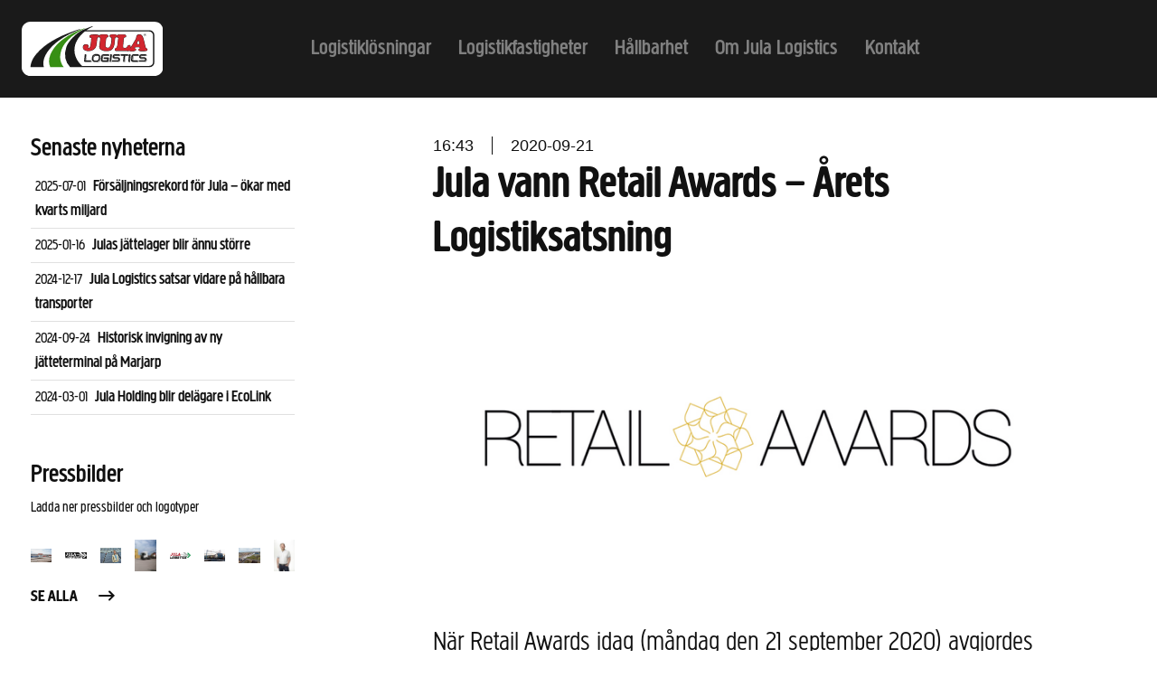

--- FILE ---
content_type: text/html; charset=utf-8
request_url: https://julalogistics.se/pressrum/article/jula-vann-retail-awards-arets-logistiksatsning/?market=sv
body_size: 7944
content:






<!DOCTYPE html>
<html lang="sv" class="no-js no-js-init no-js-load">
<head>
  <title>Pressrum - </title>
  



<meta charset="UTF-8">
<meta name="viewport" content="width=device-width,initial-scale=1">




<link rel="shortcut icon" href="https://storage.googleapis.com/julalogistics-se/static/img/favicon.1f85ae65fd4d.ico">
<link rel="icon" type="image/png" sizes="32x32" href="https://storage.googleapis.com/julalogistics-se/static/img/favicon-32x32.e03884037d1d.png">
<link rel="icon" type="image/png" sizes="16x16" href="https://storage.googleapis.com/julalogistics-se/static/img/favicon-16x16.d83e0e0c3e14.png">
<link rel="apple-touch-icon" sizes="180x180" href="https://storage.googleapis.com/julalogistics-se/static/img/apple-touch-icon.7f9fbabf9945.png">

<meta name="apple-mobile-web-app-title" content="JulaLog">
<meta name="application-name" content="JulaLog">
<link rel="manifest" href="/manifest.json">
<meta name="msapplication-config" content="/browserconfig.xml">
<meta name="theme-color" content="#1F5DA6">




<script>
    window._APP_ = {
      
      sentry: {
        dsn: 'https://2530363b81bc46ca8fec660bf63f9226@o121016.ingest.sentry.io/5279991',
        environment: 'production',
        release: 'julalogistics-se@f6e6dd8',
        tracesSampleRate: 0,
        autoSessionTracking: false,
        allowUrls: ['https://julalogistics.se/', 'https://storage.googleapis.com/julalogistics-se/static/'],
        ignoreErrors: ['Object Not Found Matching Id:'],
        tunnel: '/error-reporting/'
      },
      
      messagesUrl: '/messages/'
    }
  </script>

  
  


  <link rel="preload" href="https://storage.googleapis.com/julalogistics-se/static/js/error-reporting.min.b9316df1fd4d.js" as="script">
  <script src="https://storage.googleapis.com/julalogistics-se/static/js/error-reporting.min.b9316df1fd4d.js" async></script>



<script >
  (function(d) {
    'use strict';
    
    if(!window.requestAnimationFrame){return;}

    d.documentElement.classList.remove('no-js');
    d.documentElement.classList.add('js');

    /* prettier-ignore */
    function loadJS(src,onLoad){var s=d.createElement('script');if(typeof onLoad==='function'){s.onload=onLoad}s.async=true;s.src=src;d.head.appendChild(s);}
    window._APP_.publicPath='https://storage.googleapis.com/julalogistics-se/static/js/';

    
    
    
    var esTest =
      'class ಠ_ಠ extends Array{constructor(a=1,x,...b){const c=(({u:e})=>({[`s${b}`]:Symbol(a)}))({});super(a,c,...b)}}' +
      '(async ()=>{let o={a:1};return await Promise.resolve({...o})})().finally((o,)=>new ಠ_ಠ());' +
      'async function*ag(){yield await 2}(async()=>{for await(const r of ag()){if(r!==2){throw new Error()}}})();';
    try {
      eval(esTest);
      loadJS('https://storage.googleapis.com/julalogistics-se/static/js/app.min.f1f8011b4735.js');
    } catch (_) {
      loadJS('https://storage.googleapis.com/julalogistics-se/static/js/app-compat.min.6154833ca029.js');
    }
    
    
  })(document);
</script>

  
  



<link rel="stylesheet" href="https://storage.googleapis.com/julalogistics-se/static/css/main.8c75d5c0af54.css" >


  
</head>

<body class="">
<div class="page-wrap" data-lightbox-sibling>
  <div class="visuallyhidden" aria-hidden="true"><svg width="0" height="0" focusable="false" tabindex="-1"><symbol viewBox="0 0 24 24" id="icon-arrow"><path fill-rule="nonzero" d="M4 11h13.17l-2.876-2.884a.998.998 0 0 1 1.411-1.411L21 12l-5.295 5.295a.997.997 0 0 1-1.411-1.411L17.17 13H4a1 1 0 0 1 0-2z"/></symbol><symbol viewBox="0 0 24 24" id="icon-chevron"><path d="M9.705 6.705a.997.997 0 0 1 1.41 0L16.41 12l-5.295 5.295a.997.997 0 0 1-1.41 0 .992.992 0 0 1 .004-1.406L13.639 12 9.71 8.111a.992.992 0 0 1-.004-1.406z"/></symbol><symbol viewBox="0 0 16 16" id="icon-facebook"><path d="M15.1 0H.9C.4 0 0 .4 0 .9v14.3c0 .4.4.8.9.8h7.7V9.9H6.5V7.5h2.1V5.7c0-2.1 1.3-3.2 3.1-3.2.9 0 1.7.1 1.9.1v2.1h-1.3c-1 0-1.2.5-1.2 1.2v1.5h2.4l-.3 2.4h-2.1V16h4.1c.5 0 .9-.4.9-.9V.9c-.1-.5-.5-.9-1-.9z"/></symbol><symbol viewBox="0 0 16 16" id="icon-globe"><path d="M1 8c0-3.9 3.1-7 7-7s7 3.1 7 7c0 3.7-3 7-7 7s-7-3.3-7-7zm12.8 1.5c.1-.5.2-1 .2-1.5s-.1-1-.2-1.5h-1.9c.1.5.1 1 .1 1.5s0 1-.1 1.5h1.9zm-4.3 4.3c1.8-.5 3.2-1.7 3.9-3.3h-1.8c-.4 1.2-1.1 2.3-2.1 3.3zm-1-4.3h2.4c.1-.5.1-1 .1-1.5s0-1-.1-1.5H8.5v3zm0 1v2.9c1-.8 1.7-1.8 2.1-2.9H8.5zm-6.3-1h1.9C4 9 4 8.5 4 8s0-1 .1-1.5H2.2C2.1 7 2 7.5 2 8s.1 1 .2 1.5zm4.3 4.3c-1-1-1.7-2.1-2.1-3.3H2.5c.8 1.6 2.2 2.8 4 3.3zm1-4.3v-3H5.1C5 7 5 7.5 5 8s0 1 .1 1.5h2.4zm0 3.9v-2.9H5.4c.4 1.1 1.1 2 2.1 2.9zm6-7.9c-.7-1.6-2.2-2.8-3.9-3.3 1 1 1.7 2.1 2.1 3.3h1.8zm-5 0h2.1c-.4-1.1-1.1-2-2.1-2.9v2.9zm-6 0h1.8c.4-1.2 1.1-2.3 2.1-3.3-1.7.5-3.1 1.7-3.9 3.3zm5 0V2.6c-1 .8-1.7 1.8-2.1 2.9h2.1z"/></symbol><symbol viewBox="0 0 16 16" id="icon-linkedin"><path d="M14.7 0H1.2C.5 0 0 .5 0 1.1v13.7c0 .7.5 1.2 1.2 1.2h13.6c.7 0 1.2-.5 1.2-1.1V1.1C15.9.5 15.4 0 14.7 0zM4.8 13.7H2.4V6h2.4v7.7zM3.5 5c-.7 0-1.4-.6-1.4-1.4.1-.8.7-1.4 1.4-1.4s1.4.6 1.4 1.4c0 .8-.6 1.4-1.4 1.4zm10.1 8.8h-2.4V10c0-.9 0-2-1.3-2s-1.3 1-1.3 2v3.8H6.2V6h2.3v1.1c.3-.6 1.1-1.2 2.3-1.2 2.4 0 2.9 1.6 2.9 3.7v4.2z"/></symbol><symbol viewBox="0 0 30 30" id="icon-mail"><path d="M24.872 0c1.783 0 2.43.186 3.082.534.652.349 1.163.86 1.512 1.512.348.652.534 1.299.534 3.082v19.744c0 1.783-.186 2.43-.534 3.082a3.635 3.635 0 0 1-1.512 1.512c-.652.348-1.299.534-3.082.534H5.128c-1.783 0-2.43-.186-3.082-.534a3.635 3.635 0 0 1-1.512-1.512c-.33-.618-.514-1.23-.532-2.81L0 5.128c0-1.783.186-2.43.534-3.082A3.635 3.635 0 0 1 2.046.534c.618-.33 1.23-.514 2.81-.532L24.872 0zm-3.29 5l-13.345.001c-1.053.012-1.461.135-1.873.355a2.423 2.423 0 0 0-1.008 1.008C5.124 6.8 5 7.23 5 8.42l.001 13.344c.012 1.053.135 1.461.355 1.873.233.434.574.775 1.008 1.008.435.232.866.356 2.055.356H21.58c1.19 0 1.62-.124 2.055-.356a2.423 2.423 0 0 0 1.008-1.008c.232-.435.356-.866.356-2.055V8.42c0-1.19-.124-1.62-.356-2.055a2.423 2.423 0 0 0-1.008-1.008C23.2 5.124 22.77 5 21.58 5zM23 13v8.679c-.004.685-.037.844-.12 1.003a.432.432 0 0 1-.187.194c-.165.091-.33.124-1.112.124H8.28c-.663-.004-.817-.039-.972-.124a.432.432 0 0 1-.187-.194c-.066-.127-.1-.255-.114-.651L7 21.679V13l7.382 5.99.08.06a.974.974 0 0 0 1.156-.06L23 13zm-1.279-6c.663.004.817.037.972.119a.424.424 0 0 1 .187.186c.088.164.12.327.12 1.105v2.09l-8 6.248L7 10.5V8.27c.004-.659.037-.813.12-.966a.424.424 0 0 1 .187-.186c.124-.066.247-.1.631-.113L8.28 7z"/></symbol><symbol viewBox="0 0 80 85" id="icon-quote-sign"><path d="M40 0c22.091 0 40 17.909 40 40a39.823 39.823 0 0 1-7.964 23.956c-.829 9.091 1.16 16.084 5.964 20.98-8.3.513-16.124-2.038-23.473-7.656A39.902 39.902 0 0 1 40 80C17.909 80 0 62.091 0 40S17.909 0 40 0zm-8.72 26h-5.56C22.684 26 21 27.696 21 30.749v5.935c0 3.053 1.685 4.749 4.72 4.749h.673l-4.55 11.023c-.674 1.696.337 2.544 1.18 2.544h2.022c1.327 0 2.01-.78 2.724-1.996l7.307-12.623c.545-.994.924-1.916.924-3.697V30.75C36 27.696 34.315 26 31.28 26zm24 0h-5.56C46.684 26 45 27.696 45 30.749v5.935c0 3.053 1.685 4.749 4.72 4.749h.673l-4.55 11.023c-.674 1.696.337 2.544 1.18 2.544h2.022c1.517 0 2.191-1.018 3.034-2.544l6.404-11.023C59.326 39.906 60 39.058 60 36.684V30.75C60 27.696 58.315 26 55.28 26z"/></symbol><symbol viewBox="0 0 22 22" id="icon-search"><path d="M12.743 14.864a7.5 7.5 0 1 1 2.121-2.121l5.41 5.41a1.5 1.5 0 0 1-2.121 2.12l-5.41-5.409zm-.247-2.368a5.5 5.5 0 1 0-7.778-7.778 5.5 5.5 0 0 0 7.778 7.778zM8.5 5.5a.5.5 0 0 1 0-1c1.13 0 2.092.384 2.854 1.146.762.762 1.146 1.724 1.146 2.854a.5.5 0 1 1-1 0c0-.87-.282-1.575-.854-2.146C10.076 5.782 9.37 5.5 8.5 5.5z"/></symbol><symbol viewBox="0 0 24 24" id="icon-twitter"><path d="M8.3 20.1c7.5 0 11.7-6.3 11.7-11.7v-.5c.8-.6 1.5-1.3 2-2.1-.7.3-1.5.5-2.4.6.9-.5 1.5-1.3 1.8-2.3-.8.5-1.7.8-2.6 1-1.5-1.6-4.1-1.7-5.8-.1-1.1 1-1.5 2.5-1.2 3.9-3.3-.2-6.3-1.7-8.4-4.3-1.1 1.9-.5 4.3 1.3 5.5-.7 0-1.3-.2-1.9-.5v.1c0 2 1.4 3.6 3.3 4-.6.2-1.2.2-1.9.1.5 1.7 2.1 2.8 3.8 2.8-1.5 1.1-3.2 1.8-5.1 1.8-.3 0-.7 0-1-.1 2 1.2 4.2 1.8 6.4 1.8"/></symbol></svg></div>

  <a href="#main" class="visuallyhidden focusable skiplink">Hoppa till huvudinnehåll</a><header class="site-header" data-controller="Menu"><div class="site-header-logo"><a href="/" class="logo" aria-label="Till startsidan"><img src="https://storage.googleapis.com/julalogistics-se/static/img/logo_header.3cf9a87728f7.svg" alt="Jula"></a></div><div class="site-header-nav"><button
            type="button"
            class="menu-toggle"
            data-node-name="menu-toggle"
            data-controller="Toggle"
            data-toggle-class="nav-open"
            data-toggle-on="html"
            data-opened-aria-label="Stäng menyn"
            data-close-on-outside-click="true"
            data-handle-aria-hidden="true"
            aria-label="Öppna menyn"
            aria-controls="main-nav"
          ><span class="text">Meny</span><span class="menu-toggle-icon"></span></button><nav aria-label="Huvudmeny" class="header-nav main-nav nav-bar" id="main-nav" data-node-name="main-nav" data-menu-name="primary"><ul data-level="1" data-item-count="5"><li><a href="/logistiklosningar/"><span class="text">
                  
                    Logistiklösningar
                  
                </span></a></li><li><a href="/logistikfastigheter/"><span class="text">
                  
                    Logistikfastigheter
                  
                </span></a></li><li><a href="/hallbarhet/"><span class="text">
                  
                    Hållbarhet
                  
                </span></a></li><li><a href="/om-oss/"><span class="text">
                  
                    Om Jula Logistics
                  
                </span></a></li><li><a href="/kontakt/"><span class="text">
                  
                    Kontakt
                  
                </span></a></li></ul></nav></div><div class="header-lang-item"></div></header><main class="main" role="main" id="main" tabindex="-1" aria-label="Huvudinnehåll"><div class="news-article-page-container"><div class="newsroom-sidebar"><div class="latest-articles"><h4>Senaste nyheterna</h4><div class="latest-article"><span class="article-publish-date">
            
              2025-07-01
            
            </span><span class="latest-article-title"><a href="https://julalogistics.se/pressrum/article/forsaljningsrekord-for-jula-okar-med-kvarts-miljard">Försäljningsrekord för Jula – ökar med kvarts miljard</a></span></div><div class="latest-article"><span class="article-publish-date">
            
              2025-01-16
            
            </span><span class="latest-article-title"><a href="https://julalogistics.se/pressrum/article/julas-jattelager-blir-annu-storre">Julas jättelager blir ännu större</a></span></div><div class="latest-article"><span class="article-publish-date">
            
              2024-12-17
            
            </span><span class="latest-article-title"><a href="https://julalogistics.se/pressrum/article/jula-logistics-satsar-vidare-pa-hallbara-transporter">Jula Logistics satsar vidare på hållbara transporter</a></span></div><div class="latest-article"><span class="article-publish-date">
            
              2024-09-24
            
            </span><span class="latest-article-title"><a href="https://julalogistics.se/pressrum/article/historisk-invigning-av-ny-jatteterminal-pa-marjarp">Historisk invigning av ny jätteterminal på Marjarp</a></span></div><div class="latest-article"><span class="article-publish-date">
            
              2024-03-01
            
            </span><span class="latest-article-title"><a href="https://julalogistics.se/pressrum/article/jula-holding-blir-delagare-i-ecolink">Jula Holding blir delägare i EcoLink</a></span></div></div><div class="media-container"><h4>Pressbilder</h4><p>Ladda ner pressbilder och logotyper</p><div class="media-container-inner"><div class="media-item-thumb"><a href="https://julalogistics.se/pressrum/pressbilder/media/jula-logistics-container" alt="Jula Logistics container"><img alt="Containers.jpg" height="100" src="https://storage.googleapis.com/julalogistics-se/media/images/20240603_Hoogia_besoker_Marjarp-32.max-150x150.jpg" width="150"></a></div><div class="media-item-thumb"><a href="https://julalogistics.se/pressrum/pressbilder/media/jula-logistik-vit" alt="Jula logistik, vit"><img alt="Jula-logistics-white.jpg" height="44" src="https://storage.googleapis.com/julalogistics-se/media/images/Jula-logistics-white.max-150x150.jpg" width="150"></a></div><div class="media-item-thumb"><a href="https://julalogistics.se/pressrum/pressbilder/media/lennart-karlsson-vd-jula-logistics" alt="Lennart Karlsson VD Jula Logistics"><img alt="Lennart Karlsson VD Jula Logistics.png" height="105" src="https://storage.googleapis.com/julalogistics-se/media/images/Lennart_Karlsson_VD_Jula_Logistics.max-150x150.png" width="150"></a></div><div class="media-item-thumb"><a href="https://julalogistics.se/pressrum/pressbilder/media/ecolink" alt="EcoLink"><img alt="20240603_ Marjarp-EcoLink" height="150" src="https://storage.googleapis.com/julalogistics-se/media/images/20240603_Hoogia_besoker_Marjarp-19.max-150x150.jpg" width="100"></a></div><div class="media-item-thumb"><a href="https://julalogistics.se/pressrum/pressbilder/media/jula-logistics-logotyp-rgb-farg" alt="Jula Logistics Logotyp RGB — Färg"><img alt="Jula-logistics-color@2x.png" height="44" src="https://storage.googleapis.com/julalogistics-se/media/images/Jula-logistics-color2x.max-150x150.png" width="150"></a></div><div class="media-item-thumb"><a href="https://julalogistics.se/pressrum/pressbilder/media/tag-jula-logistics" alt="Tåg Jula Logistics"><img alt="Tåg Jula Logistics" height="84" src="https://storage.googleapis.com/julalogistics-se/media/images/Jula_Logistics_20220909_02_50034.max-150x150.jpg" width="150"></a></div><div class="media-item-thumb"><a href="https://julalogistics.se/pressrum/pressbilder/media/logistikterminal-3" alt="Logistikterminal (3)"><img alt="20240416 Marjarp Logistikomrade" height="112" src="https://storage.googleapis.com/julalogistics-se/media/images/20240416_Marjarp_Logistikomrade_Karta-2.max-150x150.jpg" width="150"></a></div><div class="media-item-thumb"><a href="https://julalogistics.se/pressrum/pressbilder/media/lennart-karlsson" alt="Lennart Karlsson"><img alt="Lennart_Karlsson_CLSE_180507.jpg" height="150" src="https://storage.googleapis.com/julalogistics-se/media/images/Lennart_Karlsson_CLSE_180507.max-150x150.jpg" width="100"></a></div></div><a href="/pressrum/pressbilder/">Se alla<span class="icon icon--arrow" aria-hidden="true"><svg xmlns="http://www.w3.org/2000/svg"><use xlink:href="#icon-arrow"></use></svg></span></a></div><div class="press-contact-container"><h4>Kontakt</h4><div class="press-contact-text"><p>Om ni har frågor om Jula Logistics pressmeddelanden och nyheter, kontakta oss på mail eller telefon</p></div><div class="press-contact-info-container"><div class="press-contact-info"><span class="email-label">E-post</span><a href="mailto:press@jula.se" class="email">press@jula.se</a></div><div class="press-contact-info"><span class="phone-label">Telefon</span><a href="tel:0511-246000" class="phone-number">0511-246000</a></div></div></div></div><div class="news-article-wrapper wrap-thin"><span class="time">16:43</span><span class="date">2020-09-21</span><h1 property="og:title">Jula vann Retail Awards – Årets Logistiksatsning</h1><div class="news-article-image"><img alt="9733c9d573a34316bf4931f89bb3a4d8.png" height="400" src="https://storage.googleapis.com/julalogistics-se/media/images/9733c9d573a34316bf4931f89bb3a4d8.max-750x500.png" width="750"></div><div class="news-article-intro"><p style="text-align:justify"><span style="font-size:11pt"><span><span><strong><span style="font-family:arial,helvetica,sans-serif">När Retail Awards idag (måndag den 21 september 2020) avgjordes stod det klart att Jula utsetts till ”Årets Logistiksatsning”</span></strong></span></span></span></p><p style="text-align:justify"><span style="font-size:11pt"><span><span><strong><span style="font-family:arial,helvetica,sans-serif">− Det känns superbra! Jätteroligt att det uppmärksammas. Det betyder också att fler ser fördelar och möjligheter med vår tågpendel. Förhoppningsvis vill fler vara med på resan, säger Lennart Karlsson.</span></strong></span></span></span></p></div><div class="news-article-quotes"></div><div class="news-article-body"><h2 style="margin-top:8px; margin-left:8px"><span style="font-size:12pt"><span style="font-weight:normal"><span style="font-family:arial,helvetica,sans-serif">Juryns Motivering:</span></span></span></h2><p><strong><em><span style="font-family:arial,helvetica,sans-serif"><span style="font-size:12pt">Jula har på egen hand gjort det många drömmer om. På ett nytänkande, effektivt och miljömässigt fördelaktigt sätt har stora delar av godsflödet flyttats över till en innovativ järnvägslösning.”</span></span></em></strong></p><p style="text-align:justify; margin-bottom:11px"><span style="font-size:11pt"><span style="line-height:150%"><span style="font-family:arial,helvetica,sans-serif">−Jag tycker att juryns motivering svarar mycket bra på frågan varför just vi får årets pris, säger Lennart Karlsson.</span></span></span></p><p style="text-align:justify; margin-bottom:11px"><span style="font-size:11pt"><span style="line-height:150%"><span style="font-family:arial,helvetica,sans-serif">− Vi har ett engagerat och aktivt hållbarhetsarbete vilket vår nu prisade logistiklösning är ett bevis på. En stor eloge till, Lennart Karlsson, vår Logistics Director, och alla medarbetare som varje dag gör ett fantastiskt jobb med att utveckla våra logistiklösningar, säger Joachim Frykberg, VD Jula.</span></span></span></p><p style="text-align:justify; margin-bottom:11px"><span style="font-size:11pt"><span style="line-height:150%"><span style="font-family:arial,helvetica,sans-serif">Julas logistiklösning, som startade som ett miljöinitiativ, är innovativ och kreativ med många olika pusselbitar som ska passa ihop. Julas tågpendel har nu utvecklats till att bli en intermodal transportlösning.</span></span></span></p><p style="text-align:justify; margin-bottom:11px"><span style="font-size:11pt"><span style="line-height:150%"><span style="font-family:arial,helvetica,sans-serif">− Vi har nu också utökat järnvägstransporter med en europapendel som går fyra dagar i veckan från Duisburg till Falköping. Vi har också investerat med mer kapacitet både i tågspår och rangerytor, säger Lennart Karlsson.</span></span></span></p></div><div class="news-article-images-block news-article-images-block--cols-2"><figure class="news-article-all-images news-article-images-block-item"><div class="news-article-images-block-item-image"><img alt="9733c9d573a34316bf4931f89bb3a4d8.png" height="186" src="https://storage.googleapis.com/julalogistics-se/media/images/9733c9d573a34316bf4931f89bb3a4d8.width-350.png" width="350"></div><div class="news-article-images-block-item-image"><img alt="Jula Logistics.jpg" height="232" src="https://storage.googleapis.com/julalogistics-se/media/images/Jula_Logistics.width-350.jpg" width="350"></div></figure></div><div class="news-article-contact-info"><p><p><span style="font-size:12pt"><span><span><span style="font-family:arial,helvetica,sans-serif">Kontakt</span></span></span></span></p><p><span style="font-size:12pt"><span><span><span style="font-size:11pt"><span><span style="font-family:arial,helvetica,sans-serif">Magnus Ljung, Information Manager, +46 703-80 95 70, </span></span></span><a href="mailto:magnus.ljung@jula.se"><span style="font-size:11pt"><span><span style="font-family:arial,helvetica,sans-serif">magnus.ljung@jula.se</span></span></span></a></span></span></span></p></p></div><hr><div class="news-article-media-and-share"><div class="media-items"><h5>Media</h5><p>Klicka på miniatyren för att ladda ner bilden i originalformat</p><div class="news-article-media-thumbs"><div class="media-item-thumb-item"><a target="_blank" class="overlay-link" href="https://storage.googleapis.com/julalogistics-se/media/original_images/9733c9d573a34316bf4931f89bb3a4d8.png"><span class="visuallyhidden">Ladda ner: https://storage.googleapis.com/julalogistics-se/media/original_images/9733c9d573a34316bf4931f89bb3a4d8.png</span></a><img alt="9733c9d573a34316bf4931f89bb3a4d8.png" height="100" src="https://storage.googleapis.com/julalogistics-se/media/images/9733c9d573a34316bf4931f89bb3a4.2e16d0ba.fill-100x100-c50.png" width="100"></div><div class="media-item-thumb-item"><a target="_blank" class="overlay-link" href="https://storage.googleapis.com/julalogistics-se/media/original_images/Jula_Logistics.jpg"><span class="visuallyhidden">Ladda ner: https://storage.googleapis.com/julalogistics-se/media/original_images/Jula_Logistics.jpg</span></a><img alt="Jula Logistics.jpg" height="100" src="https://storage.googleapis.com/julalogistics-se/media/images/Jula_Logistics.2e16d0ba.fill-100x100-c50.jpg" width="100"></div></div></div><div class="social-items"><h5>Dela</h5><div class="share-icons"><a aria-label="Dela på LinkedIn" target="_blank" rel="noopener noreferrer" href="https://www.linkedin.com/shareArticle?mini=true&url=https://julalogistics.se/pressrum/article/jula-vann-retail-awards-arets-logistiksatsning/?market=sv&title=Jula vann Retail Awards – Årets Logistiksatsning&source=https://julalogistics.se/pressrum/article/jula-vann-retail-awards-arets-logistiksatsning/?market=sv"><span class="icon icon--linkedin" aria-hidden="true"><svg xmlns="http://www.w3.org/2000/svg"><use xlink:href="#icon-linkedin"></use></svg></span></a><a aria-label="Dela på Twitter" target="_blank" rel="noopener noreferrer" href="https://twitter.com/intent/tweet?text=https://julalogistics.se/pressrum/article/jula-vann-retail-awards-arets-logistiksatsning/?market=sv"><span class="icon icon--twitter" aria-hidden="true"><svg xmlns="http://www.w3.org/2000/svg"><use xlink:href="#icon-twitter"></use></svg></span></a><a aria-label="Dela på epost" href="mailto:?subject=Jula vann Retail Awards – Årets Logistiksatsning - Jula logistics&body=Jula vann Retail Awards – Årets Logistiksatsning%0D%0A%0D%0Ahttps://julalogistics.se/pressrum/article/jula-vann-retail-awards-arets-logistiksatsning/?market=sv"><span class="icon icon--mail" aria-hidden="true"><svg xmlns="http://www.w3.org/2000/svg"><use xlink:href="#icon-mail"></use></svg></span></a><a aria-label="Dela på Facebook" target="_blank" rel="noopener noreferrer" href="https://www.facebook.com/sharer/sharer.php?u=https://julalogistics.se/pressrum/article/jula-vann-retail-awards-arets-logistiksatsning/?market=sv"><span class="icon icon--facebook" aria-hidden="true"><svg xmlns="http://www.w3.org/2000/svg"><use xlink:href="#icon-facebook"></use></svg></span></a></div></div></div><hr><div class="newsroom-sidebar newsroom-sidebar-small"><div class="newsroom-sidebar"><div class="latest-articles"><h4>Senaste nyheterna</h4><div class="latest-article"><span class="article-publish-date">
            
              2025-07-01
            
            </span><span class="latest-article-title"><a href="https://julalogistics.se/pressrum/article/forsaljningsrekord-for-jula-okar-med-kvarts-miljard">Försäljningsrekord för Jula – ökar med kvarts miljard</a></span></div><div class="latest-article"><span class="article-publish-date">
            
              2025-01-16
            
            </span><span class="latest-article-title"><a href="https://julalogistics.se/pressrum/article/julas-jattelager-blir-annu-storre">Julas jättelager blir ännu större</a></span></div><div class="latest-article"><span class="article-publish-date">
            
              2024-12-17
            
            </span><span class="latest-article-title"><a href="https://julalogistics.se/pressrum/article/jula-logistics-satsar-vidare-pa-hallbara-transporter">Jula Logistics satsar vidare på hållbara transporter</a></span></div><div class="latest-article"><span class="article-publish-date">
            
              2024-09-24
            
            </span><span class="latest-article-title"><a href="https://julalogistics.se/pressrum/article/historisk-invigning-av-ny-jatteterminal-pa-marjarp">Historisk invigning av ny jätteterminal på Marjarp</a></span></div><div class="latest-article"><span class="article-publish-date">
            
              2024-03-01
            
            </span><span class="latest-article-title"><a href="https://julalogistics.se/pressrum/article/jula-holding-blir-delagare-i-ecolink">Jula Holding blir delägare i EcoLink</a></span></div></div><div class="media-container"><h4>Pressbilder</h4><p>Ladda ner pressbilder och logotyper</p><div class="media-container-inner"><div class="media-item-thumb"><a href="https://julalogistics.se/pressrum/pressbilder/media/lennart-karlsson" alt="Lennart Karlsson"><img alt="Lennart_Karlsson_CLSE_180507.jpg" height="150" src="https://storage.googleapis.com/julalogistics-se/media/images/Lennart_Karlsson_CLSE_180507.max-150x150.jpg" width="100"></a></div><div class="media-item-thumb"><a href="https://julalogistics.se/pressrum/pressbilder/media/lennart-karlsson-vd-jula-logistics" alt="Lennart Karlsson VD Jula Logistics"><img alt="Lennart Karlsson VD Jula Logistics.png" height="105" src="https://storage.googleapis.com/julalogistics-se/media/images/Lennart_Karlsson_VD_Jula_Logistics.max-150x150.png" width="150"></a></div><div class="media-item-thumb"><a href="https://julalogistics.se/pressrum/pressbilder/media/logistikterminal" alt="Logistikterminal"><img alt="Marjarp Flygfoto" height="84" src="https://storage.googleapis.com/julalogistics-se/media/images/DJI_0005.max-150x150.jpg" width="150"></a></div><div class="media-item-thumb"><a href="https://julalogistics.se/pressrum/pressbilder/media/logistikterminal-2" alt="Logistikterminal (2)"><img alt="DJI_0011.JPG" height="84" src="https://storage.googleapis.com/julalogistics-se/media/images/DJI_0011.max-150x150.jpg" width="150"></a></div><div class="media-item-thumb"><a href="https://julalogistics.se/pressrum/pressbilder/media/jula-bender-flygfoto" alt="Jula Bender Flygfoto"><img alt="Jula-Benders flygfoto 19 maj 2020 just DJI_0780.jpg" height="84" src="https://storage.googleapis.com/julalogistics-se/media/images/Jula-Benders_flygfoto_19_maj_2020_just_DJI_0.max-150x150.jpg" width="150"></a></div><div class="media-item-thumb"><a href="https://julalogistics.se/pressrum/pressbilder/media/ecolink" alt="EcoLink"><img alt="20240603_ Marjarp-EcoLink" height="150" src="https://storage.googleapis.com/julalogistics-se/media/images/20240603_Hoogia_besoker_Marjarp-19.max-150x150.jpg" width="100"></a></div><div class="media-item-thumb"><a href="https://julalogistics.se/pressrum/pressbilder/media/logistikterminal-4" alt="Logistikterminal (4)"><img alt="20240603 Marjarp" height="100" src="https://storage.googleapis.com/julalogistics-se/media/images/20240603_Hoogia_besoker_Marjarp-36.max-150x150.jpg" width="150"></a></div><div class="media-item-thumb"><a href="https://julalogistics.se/pressrum/pressbilder/media/logistikterminal-3" alt="Logistikterminal (3)"><img alt="20240416 Marjarp Logistikomrade" height="112" src="https://storage.googleapis.com/julalogistics-se/media/images/20240416_Marjarp_Logistikomrade_Karta-2.max-150x150.jpg" width="150"></a></div></div><a href="/pressrum/pressbilder/">Se alla<span class="icon icon--arrow" aria-hidden="true"><svg xmlns="http://www.w3.org/2000/svg"><use xlink:href="#icon-arrow"></use></svg></span></a></div><div class="press-contact-container"><h4>Kontakt</h4><div class="press-contact-text"><p>Om ni har frågor om Jula Logistics pressmeddelanden och nyheter, kontakta oss på mail eller telefon</p></div><div class="press-contact-info-container"><div class="press-contact-info"><span class="email-label">E-post</span><a href="mailto:press@jula.se" class="email">press@jula.se</a></div><div class="press-contact-info"><span class="phone-label">Telefon</span><a href="tel:0511-246000" class="phone-number">0511-246000</a></div></div></div></div></div></div></div></main><footer class="site-footer"><div class="footer-navigation wrap-wide"><div class="footer-nav-groups"><div class="footer-nav-group footer-nav-group-logo"><div class="logo"><img src="https://storage.googleapis.com/julalogistics-se/static/img/logo_footer.9c0bf80127fa.svg" alt="Jula"></div></div><div class="footer-nav-group"><div class="flat-menu sv1 with_heading"><h5>Jula Logistics</h5><ul><li class=""><a href="/">Startsida</a></li><li class=""><a href="/om-oss/">Om Jula Logistics</a></li><li class=""><a href="/hallbarhet/">Hållbarhet</a></li><li class=""><a href="/kontakt/">Kontakt</a></li></ul></div></div><div class="footer-nav-group"><div class="flat-menu sv2 with_heading"><h5>Logistiklösningar</h5><ul><li class=""><a href="/logistiklosningar/#tagochlastbiltransporter">Tåg- och lastbilstransporter</a></li><li class=""><a href="/logistiklosningar/#3pl">3PL</a></li><li class=""><a href="/logistiklosningar/#lagringochstuffning">Lagring och stuffning</a></li><li class=""><a href="/logistiklosningar/#europapendeln">Europapendeln</a></li></ul></div></div><div class="footer-nav-group"></div><div class="footer-nav-group"><div class="flat-menu sv4 with_heading"><h5>Nyheter & Media</h5><ul><li class=""><a href="/pressrum/">Pressrum</a></li><li class=""><a href="/pressrum/pressbilder/">Pressbilder</a></li><li class=""><a href="https://se.linkedin.com/company/jula-logistics">Linkedin</a></li></ul></div></div></div></div><div class="footer-contact"></div></footer>
  
</div>


<div id="lightbox" class="lightbox" aria-hidden="true" data-lightbox-skeleton data-turbolinks-permanent>
  <div class="lightbox-overlay" tabindex="-1" data-a11y-dialog-hide></div>
  
  <div
    class="lightbox-body"
    role="dialog"
    aria-modal="true"
    aria-labelledby="lightbox-title"
    data-gallery-label-template="Galleri med {count} bilder. Navigera med vänster- och högerpil."
    data-single-image-label="Stor bild."
    data-lightbox-body>
    <div class="visuallyhidden" aria-live="polite" aria-atomic="true" data-current-position-template="{count} av {total}." data-lightbox-live></div>
    <div class="lightbox-content-wrap">
      <button type="button" class="lightbox-button lightbox-close" data-a11y-dialog-hide data-lightbox-close>
        
          <span class="visuallyhidden">Stäng</span>
          <svg width="16" height="16" viewBox="0 0 16 16"><polygon points="16,2.1 13.9,0 8,5.9 2.1,0 0,2.1 5.9,8 0,13.9 2.1,16 8,10.1 13.9,16 16,13.9 10.1,8"/></svg>
        
      </button>
      <button type="button" class="lightbox-button lightbox-back-nav" data-node-name="back-nav" hidden>
        
          <svg width="16" height="16" viewBox="0 0 16 16"><path d="M8.4 0L1.57 6.827.4 8l1.173 1.173L8.4 16l1.173-1.173L2.8 8l6.773-6.827z"/></svg>
          <span class="text">Bakåt</span>
        
      </button>
      <div class="lightbox-content" data-lightbox-content></div>
      <div class="lightbox-nav-container" data-lightbox-nav>
        <button type="button" class="lightbox-button lightbox-nav lightbox-nav--prev" data-lightbox-prev>
          
            <span class="visuallyhidden">Föregående</span>
            <svg width="18" height="30" viewBox="0 0 18 30"><polygon points="15.4,0 2.6,12.8 0.4,15 2.6,17.2 15.4,30 17.6,27.8 4.9,15 17.6,2.2"/></svg>
          
        </button>
        <button type="button" class="lightbox-button lightbox-nav lightbox-nav--next" data-lightbox-next>
          
            <span class="visuallyhidden">Nästa</span>
            <svg width="18" height="30" viewBox="0 0 18 30"><polygon points="15.4,12.8 2.6,0 0.4,2.3 13.1,15 0.4,27.8 2.6,30 15.4,17.3 17.6,15"/></svg>
          
        </button>
      </div>
    </div>
    <div data-lightbox-prev-preload hidden></div>
    <div data-lightbox-next-preload hidden></div>
  </div>
</div>

</body>

</html>


--- FILE ---
content_type: text/css;
request_url: https://storage.googleapis.com/julalogistics-se/static/css/main.8c75d5c0af54.css
body_size: 13583
content:
html,body,object,iframe,h1,h2,h3,h4,h5,h6,p,blockquote,pre,img,small,dl,dt,dd,ol,ul,li,fieldset,legend,table,caption,th,td,figure{margin:0;padding:0;border:0}html{overflow-y:scroll;-ms-overflow-style:scrollbar;-webkit-tap-highlight-color:rgba(0,0,0,0);-webkit-text-size-adjust:100%;-ms-text-size-adjust:100%}*,*::before,*::after{box-sizing:border-box}article,aside,details,figcaption,figure,footer,header,hgroup,main,menu,nav,section,summary{display:block}audio,canvas,progress,video{display:inline-block;vertical-align:baseline}[hidden],template{display:none}audio:not([controls]){display:none;height:0}hr{display:block;height:1px;border:0;border-top:1px solid;margin:1.5em 0;padding:0}wbr{display:inline-block}img,object,embed,iframe,video{max-width:100%;width:auto;height:auto}img{vertical-align:middle;-ms-interpolation-mode:bicubic;font-style:italic;color:#666}svg:not(:root){overflow:hidden}label,button,input[type=button],input[type=reset],input[type=submit]{cursor:pointer}button[disabled],input[disabled]{cursor:default}button,input,select,textarea{font-size:100%;margin:0;vertical-align:baseline}button,input{line-height:normal}button,select{text-transform:none}button{overflow:visible}textarea{overflow:auto}input[type=checkbox],input[type=radio]{padding:0;cursor:pointer}input[type=search],input[type=search]::-webkit-search-decoration,input[type=button],input[type=reset],input[type=submit]{-webkit-appearance:none}button::-moz-focus-inner,input::-moz-focus-inner{border:0;padding:0}html{font-size:16px}body{background:#fff;color:#111;font-size:1em;line-height:1.5;-moz-tab-size:4;-o-tab-size:4;tab-size:4}body,button,input,optgroup,select,textarea{font-family:Arial,sans-serif;color:#111}::-moz-selection{background:#d6e2ef;color:#fff;text-shadow:none}::selection{background:#d6e2ef;color:#fff;text-shadow:none}p,blockquote,dl,ol,ul,pre,table{margin-bottom:1.5em}dl dd,dl dl{margin-left:1.5em}li ol,li ul{margin-bottom:0}nav ol,nav ul{margin:0;list-style:none;list-style-image:none}ol ol,ol ul,ul ol,ul ul{margin-bottom:0}ul{list-style:disc outside;margin-left:1em}ul ul{list-style-type:square;margin-left:1.5em}ul ul ul{list-style-type:circle}ol{list-style:decimal outside;margin-left:1.5em}ol ol{list-style-type:upper-roman;margin-left:1.5em}ol ol ol{list-style-type:upper-alpha}blockquote,q{quotes:none}blockquote::after,q::before,q::after{content:"";content:none}blockquote{position:relative;padding-left:20px;border-left:10px solid;font-style:italic}blockquote p,blockquote ol,blockquote ul{margin-top:.75em;margin-bottom:0;font-size:1.5rem;line-height:1.35;font-weight:300;font-style:italic}blockquote p:first-child,blockquote ol:first-child,blockquote ul:first-child{margin-top:0}@media screen and (max-width: 34.375em){blockquote{padding-left:15px}blockquote p,blockquote ol,blockquote ul{font-size:1.25rem}}abbr[title],dfn[title]{border-bottom:1px dotted;text-decoration:none;cursor:help}cite,dfn,q{font-style:italic}b,strong,dt,mark,th{font-weight:700}del{color:#444;text-decoration:line-through}ins,mark{background:#ffa;color:#111;text-decoration:none}pre,code,kbd,samp{font-family:Consolas,"Andale Mono","Lucida Console",monospace;font-size:.875em}pre{white-space:pre;white-space:pre-wrap;word-wrap:break-word;overflow:auto}small{font-size:.75em}sub,sup{font-size:.75em;line-height:0;position:relative;vertical-align:baseline}sup{top:-0.5em}sub{bottom:-0.25em}h1,h2,h3,h4,h5,h6{margin-bottom:5px;font-family:"Creighton Pro",Arial,serif;line-height:1.25}h1 a:link,h1 a:visited,h2 a:link,h2 a:visited,h3 a:link,h3 a:visited,h4 a:link,h4 a:visited,h5 a:link,h5 a:visited,h6 a:link,h6 a:visited{text-decoration:none}h1 a:hover,h1 a:focus,h2 a:hover,h2 a:focus,h3 a:hover,h3 a:focus,h4 a:hover,h4 a:focus,h5 a:hover,h5 a:focus,h6 a:hover,h6 a:focus{text-decoration:underline}h1,.h1{font-size:3rem;font-weight:700}h2,.h2{font-size:2.5rem !important;font-weight:500 !important}h3,.h3{font-size:2rem;font-weight:500}h4,.h4{font-size:1.75rem;font-weight:500}h5,.h5{font-size:1.5rem;font-weight:500}h6,.h6{font-size:1rem;font-weight:500}.h-upper{text-transform:uppercase}.rich-text h1:first-child,.rich-text h2:first-child,.rich-text h3:first-child,.rich-text h4:first-child,.rich-text h5:first-child,.rich-text h6:first-child{margin-top:0 !important}.rich-text h1,.rich-text .h1{margin-top:0.5em}.rich-text h2,.rich-text .h2{margin-top:0.6em}.rich-text h3,.rich-text .h3{margin-top:0.75em}.rich-text h4,.rich-text .h4{margin-top:0.8571428571em}.rich-text h5,.rich-text .h5{margin-top:1em}.rich-text h6,.rich-text .h6{margin-top:1.5em}@media screen and (max-width: 75rem){h1,.h1{font-size:2.5rem}h2,.h2{font-size:2.25rem !important}h3,.h3{font-size:1.875rem}}@media screen and (max-width: 28.125rem){h1,.h1{font-size:2.125rem}h2,.h2{font-size:2rem !important}}a:link,a:visited{color:inherit}a:hover,a:focus{text-decoration:none}.overlay-link{position:absolute;display:block;top:0;left:0;bottom:0;right:0;overflow:hidden;text-indent:-999px;font-size:12px;z-index:100;background:url("[data-uri]") !important}.skiplink{position:absolute !important;top:0;left:0;z-index:800}.skiplink:focus{display:inline-block;padding:5px 10px !important;background:#4a90e2 !important;color:#fff !important}.wrap{padding-left:3.125rem;padding-right:3.125rem;margin-left:auto;margin-right:auto;max-width:72.5rem}@media screen and (max-width: 34.375rem){.wrap{padding-left:1.5625rem;padding-right:1.5625rem}}.wrap-thin{padding-left:3.125rem;padding-right:3.125rem;margin-left:auto;margin-right:auto;max-width:46.875rem}@media screen and (max-width: 34.375rem){.wrap-thin{padding-left:1.5625rem;padding-right:1.5625rem}}.wrap-wide{padding-left:3.125rem;padding-right:3.125rem;margin-left:auto;margin-right:auto;max-width:84.375rem}@media screen and (max-width: 34.375rem){.wrap-wide{padding-left:1.5625rem;padding-right:1.5625rem}}.wrap-full{padding-left:3.125rem;padding-right:3.125rem;margin-left:auto;margin-right:auto}@media screen and (max-width: 34.375rem){.wrap-full{padding-left:1.5625rem;padding-right:1.5625rem}}.edge-wrap{margin-left:auto;margin-right:auto;max-width:66.25rem}.edge-wrap-thin{margin-left:auto;margin-right:auto;max-width:40.625rem}.edge-wrap-wide{margin-left:auto;margin-right:auto;max-width:78.125rem}@font-face{font-family:"Creighton Pro";src:url("../fonts/creighton-pro-medium.41536e9c9ced.woff") format("woff");font-weight:500;font-style:normal}@font-face{font-family:"Creighton Pro";src:url("../fonts/creighton-pro-bold.9d17eff8a702.woff") format("woff");font-weight:700;font-style:normal}@font-face{font-family:"Creighton Pro";src:url("../fonts/creighton-pro-light.0b694854d0c1.woff") format("woff");font-weight:300;font-style:normal}@font-face{font-family:"Creighton Pro Book";src:url("../fonts/creighton-pro-book.02e46e436620.woff") format("woff");font-weight:300;font-style:normal}.table-wrap{overflow-x:auto;margin-bottom:1.5em}.table-wrap table{margin-bottom:0}table{border-collapse:collapse;border-top:1px solid #999;border-bottom:1px solid #999}th,td{padding:15px 10px;border-top:1px solid #999;border-bottom:1px solid #999;font-size:.875rem;background:#f2f2f2;width:175px}.section-block--beige th,.section-block--dark th,.section-block--beige td,.section-block--dark td{background:#fff;color:#111}th{text-align:left}.icon{display:inline-block;vertical-align:middle}.icon svg{display:inline-block;width:100%;height:100%;vertical-align:top;fill:currentColor}.icon{width:16px;height:16px}.icon--arrow{width:24px;height:24px}.icon--chevron{width:24px;height:24px}.icon--mail{width:30px;height:30px}.icon--quote-sign{width:80px;height:85px}.icon--search{width:22px;height:22px}.icon--twitter{width:24px;height:24px}.responsive-object,.aspect-ratio{padding-bottom:56.25%;position:relative;box-sizing:content-box;height:1px;margin-bottom:-1px}.responsive-object>iframe,.responsive-object>div,.aspect-ratio>iframe,.aspect-ratio>div{position:absolute;top:0;left:0;width:100%;height:100%}.responsive-object{margin-bottom:1.5em}.link-block-with-arrow a{display:inline-block;padding:5px 0;text-decoration:none;font-weight:700;font-family:"Creighton Pro",Arial,serif;color:inherit;text-transform:uppercase;font-size:1.125rem}.link-block-with-arrow a:hover .text,.link-block-with-arrow a:focus .text{text-decoration:underline}.link-block-with-arrow .icon--arrow{margin-left:.25em}.btn,a.btn,button,input[type=submit],input[type=button],input[type=reset]{display:inline-flex;align-items:center;justify-content:center;height:2.5em;padding:0 15px;border:0;border-radius:4px;font-weight:400;font-size:1rem;line-height:2.375em;text-decoration:none;text-align:center;text-shadow:none;vertical-align:middle;box-shadow:none;transition:background-color .15s ease-out;background-color:#111;color:#fff}.btn:focus,a.btn:focus,button:focus,input[type=submit]:focus,input[type=button]:focus,input[type=reset]:focus{outline:1px dotted #111}.btn:not([disabled]):hover,.btn:not([disabled]):focus,a.btn:not([disabled]):hover,a.btn:not([disabled]):focus,button:not([disabled]):hover,button:not([disabled]):focus,input[type=submit]:not([disabled]):hover,input[type=submit]:not([disabled]):focus,input[type=button]:not([disabled]):hover,input[type=button]:not([disabled]):focus,input[type=reset]:not([disabled]):hover,input[type=reset]:not([disabled]):focus{background-color:#373737}.btn[disabled],a.btn[disabled],button[disabled],input[type=submit][disabled],input[type=button][disabled],input[type=reset][disabled]{opacity:.5}.btn[disabled],a.btn[disabled],button[disabled],input[type=submit][disabled],input[type=button][disabled],input[type=reset][disabled]{cursor:default}.btn>span,a.btn>span,button>span,input[type=submit]>span,input[type=button]>span,input[type=reset]>span{vertical-align:middle}.btn .icon:first-child,.btn .spinner:first-child,a.btn .icon:first-child,a.btn .spinner:first-child,button .icon:first-child,button .spinner:first-child,input[type=submit] .icon:first-child,input[type=submit] .spinner:first-child,input[type=button] .icon:first-child,input[type=button] .spinner:first-child,input[type=reset] .icon:first-child,input[type=reset] .spinner:first-child{margin-right:.5em}.btn .icon:last-child,.btn .spinner:last-child,a.btn .icon:last-child,a.btn .spinner:last-child,button .icon:last-child,button .spinner:last-child,input[type=submit] .icon:last-child,input[type=submit] .spinner:last-child,input[type=button] .icon:last-child,input[type=button] .spinner:last-child,input[type=reset] .icon:last-child,input[type=reset] .spinner:last-child{margin-left:.5em}.btn .icon:only-child,.btn .spinner:only-child,a.btn .icon:only-child,a.btn .spinner:only-child,button .icon:only-child,button .spinner:only-child,input[type=submit] .icon:only-child,input[type=submit] .spinner:only-child,input[type=button] .icon:only-child,input[type=button] .spinner:only-child,input[type=reset] .icon:only-child,input[type=reset] .spinner:only-child{margin-left:0;margin-right:0;vertical-align:top}a.btn-secondary,.btn-secondary{display:inline-flex;align-items:center;justify-content:center;height:2.5em;padding:0 15px;border:0;border-radius:4px;font-weight:400;font-size:1rem;line-height:2.375em;text-decoration:none;text-align:center;text-shadow:none;vertical-align:middle;box-shadow:none;transition:background-color .15s ease-out;background-color:#4a90e2;color:#fff}a.btn-secondary:focus,.btn-secondary:focus{outline:1px dotted #111}a.btn-secondary:not([disabled]):hover,a.btn-secondary:not([disabled]):focus,.btn-secondary:not([disabled]):hover,.btn-secondary:not([disabled]):focus{background-color:#1f69c1}a.btn-secondary[disabled],.btn-secondary[disabled]{opacity:.5}input[type=tel],input[type=url],input[type=text],input[type=email],input[type=number],input[type=search],input[type=password],textarea{height:2.5em;padding:0 .3125em;border:1px solid #ccc;border-radius:4px;font-size:1rem;background-color:#fff;color:#111;transition:border-color .15s linear}input[type=tel]:focus,input[type=url]:focus,input[type=text]:focus,input[type=email]:focus,input[type=number]:focus,input[type=search]:focus,input[type=password]:focus,textarea:focus{border-color:#5f92cd;outline:0}textarea{height:auto;padding:.3125em}input[type=radio],input[type=checkbox]{margin-right:.25em;vertical-align:middle}form input,form textarea{display:block;width:100%}form input[type=submit],form input[type=button],form input[type=reset],form input[type=radio],form input[type=checkbox]{display:inline-block;width:auto}form[tabindex="-1"]:focus{outline:0 !important}.form-field-group{margin-left:-80px}@media screen and (max-width: 43.75rem){.form-field-group{margin-left:-40px}}.form-field{padding-left:80px;display:inline-block;vertical-align:top;width:100%}@media screen and (max-width: 43.75rem){.form-field{padding-left:40px}}.form-field,.form-footer{margin-top:10px}.form-required-legend{margin:0 0 .5em;font-size:1rem}.form-field--honeypot{width:100% !important}.form-field--honeypot--valid{display:none !important}.field-req{border:0 !important;color:#ed404b;font-weight:normal}.form-error-small{margin-top:1em}.form-errors,.form-success{position:relative;margin-bottom:1.5em;padding:1px 10px;font-size:.875rem;border:1px solid;border-left-width:3em}.form-errors::before,.form-success::before{content:"";display:block;position:absolute;top:50%;left:-2em;width:1em;height:1em;margin-top:-0.5em;background-size:1em 1em;background-repeat:no-repeat;background-position:50% 50%;z-index:2}.form-errors p,.form-success p{margin:.5em 0}.form-errors{border-color:#ed404b;color:#d71421}.form-errors::before{background-image:url("data:image/svg+xml,%3Csvg xmlns='http://www.w3.org/2000/svg' width='16' height='16' viewBox='0 0 16 16'%3E%3Cpath fill='%23fff' d='M15.854 12.854L11 8l4.854-4.854a.503.503 0 0 0 0-.707L13.561.146a.499.499 0 0 0-.707 0L8 5 3.146.146a.5.5 0 0 0-.707 0L.146 2.439a.499.499 0 0 0 0 .707L5 8 .146 12.854a.5.5 0 0 0 0 .707l2.293 2.293a.499.499 0 0 0 .707 0L8 11l4.854 4.854a.5.5 0 0 0 .707 0l2.293-2.293a.499.499 0 0 0 0-.707z'/%3E%3C/svg%3E")}.form-success{border-color:#49ad5a;color:#337a3b}.form-success::before{background-image:url("data:image/svg+xml,%3Csvg xmlns='http://www.w3.org/2000/svg' width='16' height='16' viewBox='0 0 16 16'%3E%3Cpath fill='%23fff' d='M13.5 2L6 9.5 2.5 6 0 8.5l6 6 10-10z'/%3E%3C/svg%3E")}.errorlist{list-style:none;margin:0 0 1em}.field-error{display:block;margin-top:2px;font-size:.875rem;color:#ed404b}.field-error svg{fill:currentColor;vertical-align:middle}.form-field--error input:focus,.form-field--error textarea:focus,.form-field--success input:focus,.form-field--success textarea:focus{padding-right:.3125em;background:#fff !important;color:#111}.form-field--error input,.form-field--success input{padding-right:1.875em;background-repeat:no-repeat;background-size:1.5em 1em;background-position:100% 50%}.form-field--error input,.form-field--error textarea{border-color:#ed404b;background-color:#fae8e6;color:#b6111c}.form-field--error input{background-image:url("data:image/svg+xml,%3Csvg xmlns='http://www.w3.org/2000/svg' width='24' height='16' viewBox='0 0 24 16'%3E%3Cpath fill='%23ed404b' d='M8 1.4l6.7 13.4H1.3L8 1.4zM8 0c-.3 0-.7.2-1 .7L.2 14.3c-.5.9-.1 1.7 1 1.7h13.6c1.1 0 1.5-.8 1-1.7L9 .7C8.7.2 8.3 0 8 0z'/%3E%3Cpath fill='%23ed404b' d='M9 13c0 .6-.4 1-1 1s-1-.4-1-1 .4-1 1-1 1 .4 1 1zM8 11c-.6 0-1-.4-1-1V7c0-.6.4-1 1-1s1 .4 1 1v3c0 .6-.4 1-1 1z'/%3E%3C/svg%3E")}.form-field--success input,.form-field--success textarea{border-color:#49ad5a;background-color:#e7fae6;color:#2b6535}.form-field--success input{background-image:url("data:image/svg+xml,%3Csvg xmlns='http://www.w3.org/2000/svg' width='20' height='12' viewBox='0 0 20 12'%3E%3Cpath fill='%2349ad5a' d='M10.3 1.1l1.6 1.3c.1.1.1.2 0 .3l-6.9 8.2c0 .1-.1.1-.2.1s-.1 0-.1-.1l-4.6-3.8c-.1 0-.1-.2 0-.3l1.3-1.6c.1-.1.2-.1.3 0l2.8 2.3 5.5-6.4c.1-.1.2-.1.3 0z'/%3E%3C/svg%3E")}.hidden-with-width{height:1px;padding-top:1px;margin-top:-1px;overflow:hidden}.flickity-enabled{position:relative}.hide-focus .flickity-enabled:focus{outline:0}.flickity-viewport{overflow:hidden;position:relative;height:100%}.flickity-slider{position:absolute;width:100%;height:100%}.flickity-enabled.is-draggable{-webkit-tap-highlight-color:transparent;tap-highlight-color:transparent;-webkit-user-select:none;-moz-user-select:none;-ms-user-select:none;user-select:none}.flickity-enabled.is-draggable .flickity-viewport{cursor:move;cursor:-webkit-grab;cursor:grab}.flickity-enabled.is-draggable .flickity-viewport.is-pointer-down{cursor:-webkit-grabbing;cursor:grabbing}.flickity-button{position:absolute;padding:0;border:0;border-radius:0;z-index:11}.flickity-button:not(:disabled):hover,.flickity-button:not(:disabled):focus{background:none}.flickity-button:not(:disabled):hover .flickity-button-icon,.flickity-button:not(:disabled):focus .flickity-button-icon{fill:rgba(0,0,0,.6)}.flickity-button:not(:disabled):focus{outline:0;box-shadow:0 0 0 5px #4a90e2}.flickity-button:disabled{opacity:0;cursor:auto;pointer-events:none}.flickity-button-icon{fill:#000}.flickity-prev-next-button{top:50%;width:65px;height:160px;transform:translateY(-50%)}@media screen and (max-width: 28.125rem){.flickity-prev-next-button{width:30px}}.flickity-prev-next-button.previous{left:0;background:linear-gradient(-90deg, rgba(102, 20, 81, 0) 0px, white 20px, white 65px)}@media screen and (max-width: 28.125rem){.flickity-prev-next-button.previous{background:linear-gradient(-90deg, rgba(102, 20, 81, 0) 0px, white 5px, white 30px)}}.flickity-prev-next-button.previous:not(:disabled):hover,.flickity-prev-next-button.previous:not(:disabled):focus{background:linear-gradient(-90deg, rgba(102, 20, 81, 0) 0px, white 20px, white 65px)}@media screen and (max-width: 28.125rem){.flickity-prev-next-button.previous:not(:disabled):hover,.flickity-prev-next-button.previous:not(:disabled):focus{background:linear-gradient(-90deg, rgba(102, 20, 81, 0) 0px, white 5px, white 30px)}}.flickity-prev-next-button.previous:not(:disabled):focus{outline:0;box-shadow:0 0 0 5px #4a90e2;background:linear-gradient(-90deg, rgba(102, 20, 81, 0) 0px, white 20px, white 65px)}@media screen and (max-width: 28.125rem){.flickity-prev-next-button.previous:not(:disabled):focus{background:linear-gradient(-90deg, rgba(102, 20, 81, 0) 0px, white 5px, white 30px)}}.flickity-prev-next-button.next{right:0;background:linear-gradient(-90deg, white 0px, white 45px, rgba(255, 255, 255, 0) 65px)}@media screen and (max-width: 28.125rem){.flickity-prev-next-button.next{background:linear-gradient(-90deg, white 0px, white 25px, rgba(255, 255, 255, 0) 30px)}}.flickity-prev-next-button.next:not(:disabled):hover,.flickity-prev-next-button.next:not(:disabled):focus{background:linear-gradient(-90deg, white 0px, white 45px, rgba(255, 255, 255, 0) 65px)}@media screen and (max-width: 28.125rem){.flickity-prev-next-button.next:not(:disabled):hover,.flickity-prev-next-button.next:not(:disabled):focus{background:linear-gradient(-90deg, white 0px, white 25px, rgba(255, 255, 255, 0) 30px)}}.flickity-prev-next-button.next:not(:disabled):focus{outline:0;box-shadow:0 0 0 5px #4a90e2;background:linear-gradient(-90deg, white 0px, white 45px, rgba(255, 255, 255, 0) 65px)}@media screen and (max-width: 28.125rem){.flickity-prev-next-button.next:not(:disabled):focus{background:linear-gradient(-90deg, white 0px, white 25px, rgba(255, 255, 255, 0) 30px)}}.flickity-prev-next-button .flickity-button-icon{position:absolute;top:50%;height:20px;width:15px;transform:translateY(-50%)}.flickity-enabled.is-fade .flickity-slider>*{pointer-events:none;z-index:0}.flickity-enabled.is-fade .flickity-slider>.is-selected{pointer-events:auto;z-index:1}.card-slider-container{margin-bottom:30px}.card-slider{position:relative;white-space:nowrap}.no-js .card-slider{overflow-x:auto}.card-slider-item{height:160px;min-width:100px;display:inline-block}.card-slider-item:not(:first-child){margin-left:30px}@media screen and (max-width: 28.125rem){.card-slider-item:not(:first-child){margin-left:15px}}.card-slider-item img{max-width:none;border:1px solid #f1ece6}.key-person-wrapper{display:flex;text-align:center;width:auto}.key-persons-header{padding:30px;text-align:center;border-top:1px solid #292929;background-color:#1a1a1a}@media screen and (max-width: 37.5rem){.key-persons-header{padding:10px}}@media screen and (max-width: 25rem){.key-persons-header{padding:5px}}.key-persons-header-items{margin-left:-60px;margin-bottom:-30px}@media screen and (max-width: 43.75rem){.key-persons-header-items{margin-left:-30px}}@media screen and (max-width: 43.75rem){.key-persons-header-items{margin-bottom:-15px}}.key-persons-header-item{padding-left:60px;display:inline-block;vertical-align:top;width:100%;margin-bottom:30px;opacity:.5;color:#fff}@media screen and (max-width: 43.75rem){.key-persons-header-item{padding-left:30px}}@media screen and (max-width: 43.75rem){.key-persons-header-item{margin-bottom:15px}}.key-persons-header-item:hover,.key-persons-header-item:focus{opacity:1}.key-persons-header-item .key-person:hover,.key-persons-header-item .key-person:focus{transition:none;transform:none}.key-persons-header-item--active{opacity:1}.key-persons-header--cols-2 .key-persons-header-item{padding-left:60px;display:inline-block;vertical-align:top;width:50%}@media screen and (max-width: 43.75rem){.key-persons-header--cols-2 .key-persons-header-item{padding-left:30px}}.key-persons-header--cols-3 .key-persons-header-item{padding-left:60px;display:inline-block;vertical-align:top;width:33.3333333333%}@media screen and (max-width: 43.75rem){.key-persons-header--cols-3 .key-persons-header-item{padding-left:30px}}@media screen and (max-width: 31.25rem){.key-persons-header--cols-3 .key-persons-header-item{padding-left:60px;display:inline-block;vertical-align:top;width:50%}}@media screen and (max-width: 31.25rem)and (max-width: 43.75rem){.key-persons-header--cols-3 .key-persons-header-item{padding-left:30px}}@media screen and (max-width: 31.25rem){.key-persons-header--cols-3 .key-persons-header-item .key-person{font-size:.875rem}.key-persons-header--cols-3 .key-persons-header-item .key-person img{width:40px;height:40px}}@media screen and (max-width: 25rem){.key-persons-header--cols-3 .key-persons-header-item{padding-left:60px;display:inline-block;vertical-align:top;width:50%}}@media screen and (max-width: 25rem)and (max-width: 43.75rem){.key-persons-header--cols-3 .key-persons-header-item{padding-left:30px}}@media screen and (max-width: 25rem){.key-persons-header--cols-3 .key-persons-header-item .key-person img{width:30px;height:30px}}.key-persons-header--cols-4 .key-persons-header-item{padding-left:60px;display:inline-block;vertical-align:top;width:25%}@media screen and (max-width: 43.75rem){.key-persons-header--cols-4 .key-persons-header-item{padding-left:30px}}@media screen and (max-width: 37.5rem){.key-persons-header--cols-4 .key-persons-header-item{padding-left:60px;display:inline-block;vertical-align:top;width:50%}}@media screen and (max-width: 37.5rem)and (max-width: 43.75rem){.key-persons-header--cols-4 .key-persons-header-item{padding-left:30px}}@media screen and (max-width: 37.5rem){.key-persons-header--cols-4 .key-persons-header-item .key-person{font-size:.875rem}.key-persons-header--cols-4 .key-persons-header-item .key-person img{width:40px;height:40px}}@media screen and (max-width: 25rem){.key-persons-header--cols-4 .key-persons-header-item{padding-left:60px;display:inline-block;vertical-align:top;width:50%}}@media screen and (max-width: 25rem)and (max-width: 43.75rem){.key-persons-header--cols-4 .key-persons-header-item{padding-left:30px}}@media screen and (max-width: 25rem){.key-persons-header--cols-4 .key-persons-header-item .key-person img{width:30px;height:30px}}.lightbox-open,.lightbox-open body{overflow:hidden}.lightbox{color:#fff}.lightbox[aria-hidden=true]{display:none}.lightbox,.lightbox-overlay{position:fixed;top:0;right:0;bottom:0;left:0;z-index:500}.lightbox-overlay{background-color:rgba(0,0,0,.85);z-index:501}.lightbox-body{position:relative;display:flex;align-items:center;min-height:100vh;z-index:502}.lightbox-content-wrap{margin:0 auto}.lightbox--scrollable{overflow-x:hidden;overflow-y:auto;-webkit-overflow-scrolling:touch}.lightbox-button{display:block;position:absolute;padding:0;border:0;background:none !important;color:#fff}.lightbox-button svg{display:block;position:absolute;fill:currentColor;filter:drop-shadow(0 0 3px rgba(0, 0, 0, 0.5))}.lightbox-button:not([disabled]):hover,.lightbox-button:not([disabled]):focus{color:#1b96e4}.lightbox-nav{top:50%;transform:translateY(-50%);width:50px;height:80px;z-index:503}.lightbox-nav svg{width:18px;height:30px;top:50%;transform:translateY(-50%)}.lightbox-nav--prev{left:0}.lightbox-nav--prev svg{left:20px}.lightbox-nav--next{right:0}.lightbox-nav--next svg{right:20px}@media screen and (max-width: 800px){.lightbox-nav{top:auto;transform:none;bottom:0}.lightbox-nav--prev svg{left:15px}.lightbox-nav--next svg{right:15px}}.lightbox-close{top:0;right:0;width:50px;height:50px;padding:0;z-index:503}.lightbox-close svg{width:16px;height:16px;top:50%;left:50%;transform:translate(-50%, -50%)}.lightbox-close:not([disabled]):hover>span,.lightbox-close:not([disabled]):focus>span{background:#ddd}.lightbox-back-nav{display:none !important}.lightbox-figure{display:flex;flex-direction:column;align-items:center;justify-content:center;padding:10px}.lightbox-figure img{max-height:99vh;max-height:calc(100vh - 20px)}.lightbox-caption{padding:5px 5px 0;font-size:14px}.lightbox-caption p{margin:5px 0 0}.lightbox-caption p:first-child{margin-top:0}.lightbox-caption a{color:inherit}@-webkit-keyframes modal-fade-in{from{opacity:0}to{opacity:1}}@keyframes modal-fade-in{from{opacity:0}to{opacity:1}}@-webkit-keyframes modal-fade-in-up{from{transform:translateY(20px);opacity:0}to{transform:translateY(0);opacity:1}}@keyframes modal-fade-in-up{from{transform:translateY(20px);opacity:0}to{transform:translateY(0);opacity:1}}@-webkit-keyframes modal-fade-in-scale{from{transform:scale(0.7);transform-origin:50% 50%;opacity:0}to{transform:scale(1);transform-origin:50% 50%;opacity:1}}@keyframes modal-fade-in-scale{from{transform:scale(0.7);transform-origin:50% 50%;opacity:0}to{transform:scale(1);transform-origin:50% 50%;opacity:1}}.lightbox:not([aria-hidden=true]) .lightbox-overlay{-webkit-animation:modal-fade-in .2s 1 both;animation:modal-fade-in .2s 1 both}.lightbox:not([aria-hidden=true]) .lightbox-content,.lightbox:not([aria-hidden=true]) .lightbox-close{-webkit-animation:modal-fade-in-up .15s .1s 1 both;animation:modal-fade-in-up .15s .1s 1 both}.lightbox:not([aria-hidden=true]) .lightbox-nav-prev,.lightbox:not([aria-hidden=true]) .lightbox-nav-next{-webkit-animation:modal-fade-in-scale .15s .1s 1 both;animation:modal-fade-in-scale .15s .1s 1 both}.nav-bar,.nav-bar ul,.nav-list,.nav-list ul{list-style:none;margin:0}.nav-bar li{display:inline-block}.nav-bar a{display:block;border:0;position:relative;text-decoration:none}.sub-header{background-color:#1a1a1a;display:flex;justify-content:center;padding:30px;border-top:1px solid #292929}.sub-header form{flex-grow:1;display:flex;justify-content:center;align-items:center;max-width:600px;border-radius:20px;background:#fff;height:40px}.sub-header input[type=text]{padding-left:20px;max-width:600px;height:40px;border-radius:20px;flex-grow:2;border-color:#fff;font-family:"Creighton Pro Book",Arial,serif;font-size:1.125rem}.sub-header button[type=submit]{padding:0;width:60px;height:40px;color:inherit;background:transparent}.show-focus .sub-header button[type=submit]:focus{outline:0;border:2px solid #4a90e2;border-radius:20px}.sub-header .sub-header-media-item{color:#fff;text-transform:uppercase}.sub-header .sub-header-media-item .icon--arrow{transform:rotate(180deg);margin-right:20px;vertical-align:baseline}.sub-header .sub-header-media-item a{color:inherit;text-decoration:none;font-family:"Creighton Pro",Arial,serif;font-size:1.125rem;font-weight:700}.sub-header .sub-header-media-item a:hover,.sub-header .sub-header-media-item a:focus{text-decoration:underline}.newsroom-sidebar{padding:0px 34px;max-width:360px;font-family:"Creighton Pro Book",Arial,serif;font-weight:500}.category-tags{margin-bottom:50px;font-size:1.125rem}.category-tag{margin-bottom:5px}.category-tag a{padding:5px 10px;background-color:#f1ece6;color:inherit;text-decoration:none;border-radius:2px;color:#111;text-decoration:none}.category-tag a:hover,.category-tag a:focus{background-color:#dfd3c5}.category-tag .active{padding:5px 10px;background-color:#f1ece6;color:#fff;text-decoration:none;border-radius:2px;text-decoration:none;background-color:#111}.latest-articles{margin-bottom:50px}.latest-article{padding:5px;border-bottom:1px solid #e0e0e0}.latest-article a:hover,.latest-article a:focus{text-decoration:underline}.article-publish-date{font-family:"Creighton Pro Book",Arial,serif;font-weight:300;font-size:1rem;margin-right:5px;flex-shrink:0;margin-bottom:0}.latest-article-title{margin-bottom:0}.latest-article-title a{font-family:"Creighton Pro",Arial,serif;font-weight:500;color:inherit;font-size:1.125rem;text-decoration:none}.media-container{margin-bottom:50px}.media-container a{text-transform:uppercase;text-decoration:none;font-family:"Creighton Pro",Arial,serif;font-weight:700;font-size:18px}.media-container a:hover,.media-container a:focus{text-decoration:underline}.media-container .icon--arrow{margin-left:20px;vertical-align:baseline}.media-container-inner{margin-left:-15px;display:flex;align-items:center}@media screen and (max-width: 43.75rem){.media-container-inner{margin-left:-15px}}.media-container-inner .media-item-thumb{padding-left:15px;display:inline-block;vertical-align:top;width:25%;margin-bottom:15px}@media screen and (max-width: 43.75rem){.media-container-inner .media-item-thumb{padding-left:15px}}@media screen and (max-width: 43.75rem){.media-container-inner .media-item-thumb{margin-bottom:15px}}.press-contact-text{font-family:Arial,sans-serif}.press-contact-info{font-family:"Creighton Pro",Arial,serif;font-weight:500;font-size:1.125rem}.press-contact-info .email-label,.press-contact-info .phone-label{margin-right:30px}.press-contact-info .email,.press-contact-info .phone-number{text-decoration:underline;color:#b32c25}@media screen and (max-width: 53.125rem){.newsroom-sidebar{padding:0;max-width:100%;width:100%}.newsroom-sidebar .category-tags{display:flex;flex-wrap:wrap;margin-bottom:25px}.newsroom-sidebar .category-tags .category-tag{margin-right:10px}.latest-articles{display:none}.media-container,.press-contact-container{display:none}}.rich-text:last-child p:last-child,.rich-text:last-child ol:last-child,.rich-text:last-child ul:last-child{margin-bottom:0}@-webkit-keyframes spin{to{transform:rotate(360deg)}}@keyframes spin{to{transform:rotate(360deg)}}.spinner{display:inline-block;position:relative;overflow:hidden;width:.9em;height:.9em;border-style:solid;border-width:2px;border-radius:50%;border-color:transparent;vertical-align:middle;transform:rotate(0deg);-webkit-animation:spin .5s linear 0s infinite;animation:spin .5s linear 0s infinite}.spinner--dark{border-top-color:rgba(0,0,0,.5);border-right-color:rgba(0,0,0,.5);border-bottom-color:rgba(0,0,0,.5)}.spinner--light{border-top-color:rgba(255,255,255,.5);border-right-color:rgba(255,255,255,.5);border-bottom-color:rgba(255,255,255,.5)}.spinner--black{border-top-color:#111;border-right-color:#111;border-bottom-color:#111}.spinner--white{border-top-color:#fff;border-right-color:#fff;border-bottom-color:#fff}.spinner-text{margin-right:.5em;font-style:italic}.paginator ul{display:flex;list-style:none;margin:0}.paginator li:not(:last-child){margin-right:20px}.paginator a{display:flex;justify-content:center;align-items:center;border-radius:5px;text-decoration:none;height:40px;width:40px;background-color:#f7f2ec;color:#b32c25;font-family:"Creighton Pro",Arial,serif;font-size:1.125rem;font-weight:700}.paginator a:focus,.paginator a:hover{background-color:#e8d9c8}.paginator .paginator-current-item a{border:2px solid;background-color:#fff}.paginator .paginator-arrow a{color:inherit;background-color:transparent}.paginator .paginator-arrow a:focus,.paginator .paginator-arrow a:hover{background-color:#f7f2ec}.paginator .paginator-arrow-previous a{transform:rotate(180deg)}.paginator .paginator-arrow-next{margin-left:20px}.paginator .paginator-arrow--disabled{opacity:.3}@media screen and (max-width: 37.5rem){.paginator ul{flex-wrap:none}.paginator .paginator-ul{display:flex;flex-wrap:wrap}.paginator li{margin-bottom:5px}}.media-item-intro,.news-article-page-container .news-article-intro *,.facts-and-text-block-content p,.lead-text{margin-bottom:.8em;font-size:1.875rem !important;font-weight:300;font-family:"Creighton Pro",Arial,serif !important}@media screen and (max-width: 75rem){.media-item-intro,.news-article-page-container .news-article-intro *,.facts-and-text-block-content p,.lead-text{font-size:1.5rem !important}}@media screen and (max-width: 28.125rem){.media-item-intro,.news-article-page-container .news-article-intro *,.facts-and-text-block-content p,.lead-text{font-size:1.25rem !important}}.sub-text{margin-bottom:1.7142857143em;font-size:.875rem}.news-article-page-container .news-article-quote-text,.quote-text{margin-bottom:.8em;line-height:1.3;font-size:1.875rem;font-style:italic;font-family:"Creighton Pro",Arial,serif !important;font-weight:500 !important}@media screen and (max-width: 28.125rem){.news-article-page-container .news-article-quote-text,.quote-text{font-size:1.25rem}}@media screen and (min-width: 28.125rem)and (max-width: 75rem){.news-article-page-container .news-article-quote-text,.quote-text{font-size:1.5rem}}.lead-text p,.lead-text ol,.lead-text ul,.sub-text p,.sub-text ol,.sub-text ul,.intro-text p,.intro-text ol,.intro-text ul{margin-bottom:inherit}.text{vertical-align:middle}.text:only-child{vertical-align:baseline}.logo{display:inline-block;width:200px;height:60px}.logo img{height:100%}@media screen and (max-width: 65.625rem){.logo{width:10rem;height:3rem}}@media screen and (max-width: 25rem){.logo{width:8.125rem;height:2.4375rem}}.block-content{padding-left:3.125rem;padding-right:3.125rem;margin-left:auto;margin-right:auto;max-width:46.875rem}@media screen and (max-width: 34.375rem){.block-content{padding-left:1.5625rem;padding-right:1.5625rem}}@media screen and (min-width: 28.125rem){.block-content{font-size:1.125rem}}@media screen and (min-width: 75rem){.block-content{font-size:1.375rem}}.section-block .block-content{padding-left:0;padding-right:0;max-width:none;margin-left:0;margin-right:0}.blurb{max-width:400px;text-align:left}.blurb--svg .blurb-inner{display:flex}.blurb--svg .blurb-image{flex:1 1 15%;margin-bottom:15px}.blurb--svg .blurb-content{flex:1 1 85%}.blurb--img .blurb-image{margin-bottom:10px}.blurb-content{font-size:1rem;margin-left:10px}@media screen and (max-width: 43.75rem){.blurb-content{font-size:.875rem}}.blurb-content p{margin:0}.blurb-content .link-block{font-weight:500}.blurb-title{margin-bottom:5px;font-size:1.25rem}.blurb-text{margin-bottom:5px}.blurb-list-wrap{margin-top:90px;margin-bottom:90px;text-align:center}@media screen and (max-width: 34.375rem){.blurb-list-wrap{margin-top:45px;margin-bottom:45px}}.blurb-list-wrap--cols-3{max-width:72.5rem}.blurb-list-wrap--cols-4{max-width:84.375rem}.blurb-list{margin-left:-80px;margin-bottom:-50px}@media screen and (max-width: 43.75rem){.blurb-list{margin-left:-40px}}.blurb-list .blurb{padding-left:80px;display:inline-block;vertical-align:top;width:100%;margin-bottom:50px}@media screen and (max-width: 43.75rem){.blurb-list .blurb{padding-left:40px}}@media screen and (min-width: 40.625rem){.blurb-list--cols-2,.blurb-list--cols-3,.blurb-list--cols-4{text-align:left}.blurb-list--cols-2 .blurb,.blurb-list--cols-3 .blurb,.blurb-list--cols-4 .blurb{padding-left:80px;display:inline-block;vertical-align:top;width:50%}}@media screen and (min-width: 40.625rem)and (max-width: 43.75rem){.blurb-list--cols-2 .blurb,.blurb-list--cols-3 .blurb,.blurb-list--cols-4 .blurb{padding-left:40px}}@media screen and (min-width: 40.625rem){.blurb-list-wrap--cols-4{max-width:46.875rem}}@media screen and (min-width: 40.625rem){.blurb-list--count-4{text-align:center}.blurb-list--count-4 .blurb{padding-left:80px;display:inline-block;vertical-align:top;width:50%}}@media screen and (min-width: 40.625rem)and (max-width: 43.75rem){.blurb-list--count-4 .blurb{padding-left:40px}}@media screen and (min-width: 40.625rem){.blurb--svg .blurb-inner{display:inline-block}.blurb--svg .blurb-content{margin-left:0}}@media screen and (min-width: 62.5rem){.blurb-list--cols-3 .blurb,.blurb-list--cols-4 .blurb{padding-left:80px;display:inline-block;vertical-align:top;width:33.3333333333%}}@media screen and (min-width: 62.5rem)and (max-width: 43.75rem){.blurb-list--cols-3 .blurb,.blurb-list--cols-4 .blurb{padding-left:40px}}@media screen and (min-width: 62.5rem){.blurb-list-wrap--cols-4{max-width:84.375rem}}@media screen and (min-width: 62.5rem){.blurb-list--count-4 .blurb{padding-left:80px;display:inline-block;vertical-align:top;width:25%}}@media screen and (min-width: 62.5rem)and (max-width: 43.75rem){.blurb-list--count-4 .blurb{padding-left:40px}}.callout-block-wrap{margin-top:90px;margin-bottom:90px;padding-left:3.125rem;padding-right:3.125rem;margin-left:auto;margin-right:auto;max-width:56.25rem}@media screen and (max-width: 34.375rem){.callout-block-wrap{margin-top:45px;margin-bottom:45px}}@media screen and (max-width: 34.375rem){.callout-block-wrap{padding-left:1.5625rem;padding-right:1.5625rem}}.section-block .callout-block-wrap{padding-left:0;padding-right:0;max-width:none;margin-left:0;margin-right:0}.callout-block{position:relative}.callout-icon{margin-left:20px;display:flex;flex-shrink:0;justify-content:flex-end;align-items:flex-end;height:100%}.callout-icon .icon--chevron{height:40px;width:40px}.callout-block-inner{padding:30px 12px 30px 25px;display:flex;align-items:center;border-radius:10px;box-shadow:0px 5px 7px 0px rgba(193,172,147,.4);background:#f7f2ec;border:1px solid #eee;transition:transform .15s ease,box-shadow .15s ease}.overlay-link:hover~.callout-block-inner,.overlay-link:focus~.callout-block-inner{text-decoration:underline;transform:scale(1.02);box-shadow:0 3px 6px #0000004d}.callout-block-inner-content{display:flex;align-items:center;flex-grow:1}.callout-block-content h2,.callout-block-content h3,.callout-block-content h4{font-size:32px !important}@media screen and (max-width: 28.125rem){.callout-block-content h2,.callout-block-content h3,.callout-block-content h4{font-size:1.875rem !important}}@media screen and (max-width: 31.25rem){.callout-block-inner{padding:20px 0 20px 15px}.callout-block-image img{max-width:80px;margin-right:1em}.callout-block-content{font-size:.875rem}.callout-icon{margin-left:5px}.callout-icon .icon--chevron{height:30px;width:30px}}@media screen and (max-width: 25rem){.callout-block-image img{max-width:50px}}@media screen and (min-width: 31.3125rem)and (max-width: 43.6875rem){.callout-block-image{max-width:35%;margin-right:25px}}@media screen and (min-width: 43.75rem){.callout-block-inner{display:flex;padding:40px 12px 40px 50px;align-items:center}.callout-block-image{flex:1 1 auto;max-width:170px;min-width:120px;margin-right:50px}}.contact-person{font-size:1rem;text-align:center}.contact-person img{margin-bottom:10px;width:110px;height:110px;border-radius:25px}.contact-person p{margin:0 0 3px}.contact-person a{color:#b32c25;word-wrap:break-word}@media screen and (min-width: 28.125rem){.contact-person{display:flex;max-width:25rem;margin-left:auto;margin-right:auto;text-align:left}.contact-person img{margin-bottom:0;margin-right:20px}}.contact-person-name{margin-bottom:0}.contact-person-role{text-transform:uppercase;font-size:.875rem}.contact-person-label{margin-right:5px;font-weight:700;font-size:.75rem}.contact-persons-block{margin-top:90px;margin-bottom:90px;text-align:center}@media screen and (max-width: 34.375rem){.contact-persons-block{margin-top:45px;margin-bottom:45px}}.contact-persons-block-text{margin-bottom:60px}@media screen and (min-width: 28.125rem){.contact-persons-block-content{font-size:1.125rem}}@media screen and (min-width: 75rem){.contact-persons-block-content{font-size:1.375rem}}.contact-persons-block-items{margin-bottom:-80px}@media screen and (max-width: 43.75rem){.contact-persons-block-items{margin-bottom:-40px}}.contact-persons-block-item{margin-bottom:80px}@media screen and (max-width: 43.75rem){.contact-persons-block-item{margin-bottom:40px}}@media screen and (min-width: 56.25rem){.contact-persons-block--cols-2 .contact-persons-block-items,.contact-persons-block--cols-3 .contact-persons-block-items{margin-left:-40px}}@media screen and (min-width: 56.25rem)and (max-width: 43.75rem){.contact-persons-block--cols-2 .contact-persons-block-items,.contact-persons-block--cols-3 .contact-persons-block-items{margin-left:-40px}}@media screen and (min-width: 56.25rem){.contact-persons-block--cols-2 .contact-persons-block-item,.contact-persons-block--cols-3 .contact-persons-block-item{padding-left:40px;display:inline-block;vertical-align:top;width:50%}}@media screen and (min-width: 56.25rem)and (max-width: 43.75rem){.contact-persons-block--cols-2 .contact-persons-block-item,.contact-persons-block--cols-3 .contact-persons-block-item{padding-left:40px}}@media screen and (min-width: 81.25rem){.contact-persons-block--cols-3 .contact-persons-block-item{width:33.3333333333%}}.facts-and-text-block{margin-top:90px;margin-bottom:90px}@media screen and (max-width: 34.375rem){.facts-and-text-block{margin-top:45px;margin-bottom:45px}}@media screen and (max-width: 28.125rem){.facts-and-text-block-content p{font-size:1.25rem !important}}.facts-and-text-block-facts{margin-top:50px}.facts-and-text-block-fact{display:flex;flex-direction:row-reverse}.facts-and-text-block-fact:not(:first-child){margin-top:30px}.facts-and-text-block-fact-content{flex:1 1 85%;margin-left:20px}.facts-and-text-block-fact-icon{flex:1 1 15%}@media screen and (min-width: 60rem){.facts-and-text-block-inner{display:flex}.facts-and-text-block-content{margin-right:60px;width:60%}.facts-and-text-block-facts{margin-top:0;width:40%}}@media screen and (min-width: 65.625rem){.facts-and-text-block-content{margin-right:100px}}.blocks--image-and-content{margin-top:90px;margin-bottom:90px}@media screen and (max-width: 34.375rem){.blocks--image-and-content{margin-top:45px;margin-bottom:45px}}.image-content-block{font-size:1.125rem}.image-content-block h2{font-weight:500}.image-content-block-image{margin-bottom:1em}@media screen and (min-width: 31.25rem)and (max-width: 46.8125rem){@supports((-o-object-fit: cover) or (object-fit: cover)){.image-content-block-image{padding-bottom:56.25%;position:relative}.image-content-block-image img{position:absolute;top:0;left:0;width:100%;height:100%;-o-object-fit:cover;object-fit:cover}}}@media screen and (min-width: 46.875rem){.image-content-block-inner{display:flex;flex-direction:row;margin-bottom:30px}.image-content-block:nth-child(2n+1) .image-content-block-image{margin-right:80px}.image-content-block:nth-child(2n) .image-content-block-inner{flex-direction:row-reverse}.image-content-block:nth-child(2n) .image-content-block-image{margin-left:80px}.image-content-block-image{width:40%}.image-content-block-content{width:60%}}@media screen and (min-width: 56.25rem){.image-content-block-image,.image-content-block-content{width:50%}}.image-wide-block{margin-top:90px;margin-bottom:90px;display:flex;justify-content:center;font-size:1.375rem}@media screen and (max-width: 34.375rem){.image-wide-block{margin-top:45px;margin-bottom:45px}}.key-person{font-family:"Creighton Pro Book",Arial,serif;display:inline-flex;flex-direction:column;align-items:center;text-decoration:none;transition:transform .15s ease}.key-person:hover,.key-person:focus{text-decoration:underline;transform:scale(1.1)}.key-person img{width:60px;height:60px;border-radius:50%}.key-persons-block{margin-top:90px;margin-bottom:90px;text-align:center}@media screen and (max-width: 34.375rem){.key-persons-block{margin-top:45px;margin-bottom:45px}}@media screen and (min-width: 28.125rem){.key-persons-block-text{font-size:1.125rem}}@media screen and (min-width: 75rem){.key-persons-block-text{font-size:1.375rem}}.key-persons-block-items{margin-left:-60px;margin-bottom:-60px}@media screen and (max-width: 43.75rem){.key-persons-block-items{margin-left:-30px}}@media screen and (max-width: 43.75rem){.key-persons-block-items{margin-bottom:-30px}}.key-persons-block-item{padding-left:60px;display:inline-block;vertical-align:top;width:100%;margin-bottom:60px}@media screen and (max-width: 43.75rem){.key-persons-block-item{padding-left:30px}}@media screen and (max-width: 43.75rem){.key-persons-block-item{margin-bottom:30px}}.key-persons-block--cols-2 .key-persons-block-item{padding-left:60px;display:inline-block;vertical-align:top;width:50%}@media screen and (max-width: 43.75rem){.key-persons-block--cols-2 .key-persons-block-item{padding-left:30px}}.key-persons-block--cols-3 .key-persons-block-item{padding-left:60px;display:inline-block;vertical-align:top;width:33.3333333333%}@media screen and (max-width: 43.75rem){.key-persons-block--cols-3 .key-persons-block-item{padding-left:30px}}@media screen and (max-width: 25rem){.key-persons-block--cols-3 .key-persons-block-item{padding-left:60px;display:inline-block;vertical-align:top;width:50%}}@media screen and (max-width: 25rem)and (max-width: 43.75rem){.key-persons-block--cols-3 .key-persons-block-item{padding-left:30px}}.key-persons-block--cols-4 .key-persons-block-item{padding-left:60px;display:inline-block;vertical-align:top;width:25%}@media screen and (max-width: 43.75rem){.key-persons-block--cols-4 .key-persons-block-item{padding-left:30px}}@media screen and (max-width: 37.5rem){.key-persons-block--cols-4 .key-persons-block-item{padding-left:60px;display:inline-block;vertical-align:top;width:50%}}@media screen and (max-width: 37.5rem)and (max-width: 43.75rem){.key-persons-block--cols-4 .key-persons-block-item{padding-left:30px}}.key-person-page-container .intro{max-height:700px}@media screen and (orientation: landscape){.key-person-page-container .intro{min-height:60vh}}@media screen and (orientation: portrait){.key-person-page-container .intro{min-height:60vh}}.logotype-list-block{padding-top:50px;padding-bottom:50px}@media screen and (max-width: 34.375rem){.logotype-list-block{padding-top:25px;padding-bottom:25px}}.logotype-list-block-items{margin-left:-60px;margin-bottom:-20px;display:flex;flex-wrap:wrap;justify-content:center;align-items:center}@media screen and (max-width: 43.75rem){.logotype-list-block-items{margin-left:-20px}}@media screen and (max-width: 43.75rem){.logotype-list-block-items{margin-bottom:-20px}}.logotype-list-block-item{padding-left:60px;display:inline-block;vertical-align:top;width:33.3333333333%;margin-bottom:20px;text-align:center}@media screen and (max-width: 43.75rem){.logotype-list-block-item{padding-left:20px}}@media screen and (max-width: 43.75rem){.logotype-list-block-item{margin-bottom:20px}}.logotype-list-block-item .block-svg,.logotype-list-block-item .block-image{display:block}.logotype-list-block-item img{max-width:70px;max-height:40px}@media screen and (min-width: 37.5rem){.logotype-list-block-item img{max-width:90px;max-height:60px}}.logotype-list-block--cols-1 .logotype-list-block-item{width:100%}.logotype-list-block--cols-2{padding-left:3.125rem;padding-right:3.125rem;margin-left:auto;margin-right:auto;max-width:28.125rem}@media screen and (max-width: 34.375rem){.logotype-list-block--cols-2{padding-left:1.5625rem;padding-right:1.5625rem}}.logotype-list-block--cols-2 .logotype-list-block-item{width:50%}.logotype-list-block--cols-3 .logotype-list-block-item{width:33.3333333333%}@media screen and (min-width: 25rem){.logotype-list-block--cols-4 .logotype-list-block-item{width:25%}}@media screen and (min-width: 25rem){.logotype-list-block--cols-5 .logotype-list-block-item{width:25%}}@media screen and (min-width: 31.25rem){.logotype-list-block--cols-5 .logotype-list-block-item{width:20%}}@media screen and (min-width: 50rem){.logotype-list-block--cols-6{max-width:84.375rem}.logotype-list-block--cols-6 .logotype-list-block-item{width:16.6666666667%}}@media screen and (min-width: 25rem){.logotype-list-block--cols-7 .logotype-list-block-item{width:25%}}@media screen and (min-width: 59.375rem){.logotype-list-block--cols-7{max-width:84.375rem}.logotype-list-block--cols-7 .logotype-list-block-item{width:14.2857142857%}}@media screen and (min-width: 25rem){.logotype-list-block--cols-8 .logotype-list-block-item{width:25%}}@media screen and (min-width: 62.5rem){.logotype-list-block--cols-8{max-width:84.375rem}.logotype-list-block--cols-8 .logotype-list-block-item{width:12.5%}}.section-block{overflow:hidden}.section-block-inner .wrap,.section-block-inner .wrap-thin,.section-block-inner .wrap-wide,.section-block-inner .wrap-full{padding-left:0;padding-right:0;max-width:none;margin-left:0;margin-right:0}.section-block-inner--thin{padding-left:3.125rem;padding-right:3.125rem;margin-left:auto;margin-right:auto;max-width:46.875rem}@media screen and (max-width: 34.375rem){.section-block-inner--thin{padding-left:1.5625rem;padding-right:1.5625rem}}.section-block-inner--wide{padding-left:3.125rem;padding-right:3.125rem;margin-left:auto;margin-right:auto;max-width:72.5rem}@media screen and (max-width: 34.375rem){.section-block-inner--wide{padding-left:1.5625rem;padding-right:1.5625rem}}.section-block-inner--mega-wide{padding-left:3.125rem;padding-right:3.125rem;margin-left:auto;margin-right:auto;max-width:84.375rem}@media screen and (max-width: 34.375rem){.section-block-inner--mega-wide{padding-left:1.5625rem;padding-right:1.5625rem}}.section-block--beige{background:#f1ece6}.section-block--dark{background:#1a1a1a;color:#fff}.section-block--white+.section-block--white{margin-top:-50px}@media screen and (max-width: 34.375rem){.section-block--white+.section-block--white{margin-top:-25px}}.section-block--beige+.section-block--beige{margin-top:-50px}@media screen and (max-width: 34.375rem){.section-block--beige+.section-block--beige{margin-top:-25px}}.section-block--dark+.section-block--dark{margin-top:-50px}@media screen and (max-width: 34.375rem){.section-block--dark+.section-block--dark{margin-top:-25px}}.images-block-item>a{display:block}.images-block--cols-1 .images-block-item-caption,.images-block--cols-2 .images-block-item-caption,.images-block--gallery .images-block-item-caption{margin-top:5px;font-size:.875rem}.images-block-item-image a{transition:opacity .15s ease}.images-block-item-image a:hover,.images-block-item-image a:focus{opacity:.75}.images-block--cols-2{-moz-column-count:2;column-count:2;-moz-column-gap:40px;column-gap:40px;margin-bottom:40px}@media screen and (max-width: 43.75rem){.images-block--cols-2{margin-bottom:20px}}@media screen and (max-width: 43.75rem){.images-block--cols-2{-moz-column-gap:20px;column-gap:20px}}@media screen and (max-width: 400px){.images-block--cols-2{-moz-column-count:1;column-count:1}}.images-block--cols-1 .images-block-item,.images-block--cols-2 .images-block-item{margin-bottom:40px;overflow:hidden}@media screen and (max-width: 43.75rem){.images-block--cols-1 .images-block-item,.images-block--cols-2 .images-block-item{margin-bottom:20px}}.images-block--gallery{margin-left:-30px;margin-bottom:-30px}@media screen and (max-width: 43.75rem){.images-block--gallery{margin-left:-15px}}@media screen and (max-width: 43.75rem){.images-block--gallery{margin-bottom:-15px}}.images-block--gallery .images-block-item{padding-left:30px;display:inline-block;vertical-align:top;width:25%;margin-bottom:30px}@media screen and (max-width: 43.75rem){.images-block--gallery .images-block-item{padding-left:15px}}@media screen and (max-width: 43.75rem){.images-block--gallery .images-block-item{margin-bottom:15px}}.images-block--gallery .images-block-item:first-child,.images-block--gallery .images-block-item:first-child+.images-block-item{width:50%}.images-block--side-text{margin-top:80px}@media screen and (max-width: 43.75rem){.images-block--side-text{margin-top:40px}}.images-block--side-text .images-block-item{margin-left:-80px;margin-bottom:40px;display:flex}@media screen and (max-width: 43.75rem){.images-block--side-text .images-block-item{margin-left:-40px}}@media screen and (max-width: 43.75rem){.images-block--side-text .images-block-item{margin-bottom:20px}}.images-block--side-text .images-block-item:nth-child(even){flex-direction:row-reverse}.images-block--side-text .images-block-item-image,.images-block--side-text .images-block-item-caption{padding-left:80px}@media screen and (max-width: 43.75rem){.images-block--side-text .images-block-item-image,.images-block--side-text .images-block-item-caption{padding-left:40px}}.images-block--side-text .images-block-item-image{flex-shrink:0;max-width:50%}@media screen and (max-width: 34.375rem){.images-block--side-text .images-block-item{margin-left:0;display:block;margin-bottom:50px}.images-block--side-text .images-block-item-image,.images-block--side-text .images-block-item-caption{display:block;width:auto;padding-left:0}.images-block--side-text .images-block-item-image{max-width:none}.images-block--side-text .images-block-item-caption{margin-top:10px}}.block-content{margin-top:50px;margin-bottom:50px}@media screen and (max-width: 34.375rem){.block-content{margin-top:25px;margin-bottom:25px}}html{scroll-behavior:smooth}.page-wrap{display:flex;flex-direction:column;min-height:100vh}main{flex-grow:1}@media(prefers-reduced-motion: reduce){*,*::before,*::after{-webkit-animation-duration:.001s !important;animation-duration:.001s !important;transition-duration:.001s !important}html{scroll-behavior:auto}}.hide-focus a,.hide-focus button,.hide-focus input[type=submit],.hide-focus input[type=button],.hide-focus input[type=reset],.hide-focus [tabindex]{outline:0 !important}.show-focus a:focus,.show-focus button:focus,.show-focus input[type=submit]:focus,.show-focus input[type=button]:focus,.show-focus input[type=reset]:focus,.show-focus [tabindex]:focus{outline:3px dotted #111;outline-offset:1px}.show-focus .lightbox a:focus,.show-focus .lightbox button:focus,.show-focus .lightbox input[type=submit]:focus,.show-focus .lightbox input[type=button]:focus,.show-focus .lightbox input[type=reset]:focus,.show-focus .lightbox [tabindex]:focus{outline-color:#fff}.error-page-content{margin:80px 20px 0;min-height:80vh}@media screen and (max-width: 43.75rem){.error-page-content{margin:40px 0}}.news-block-container{margin-top:50px;margin-bottom:50px;display:flex;align-items:flex-start}@media screen and (max-width: 34.375rem){.news-block-container{margin-top:25px;margin-bottom:25px}}.news-block-content{width:40%}.news-block-image-wrapper{width:60%;margin-right:60px;display:flex;justify-content:center}.news-block-image,.news-block-item{flex-shrink:1;flex-grow:0;border-radius:10px;color:#fff}.news-block-image img,.news-block-item img{border-radius:10px;box-shadow:0px 5px 7px 0px rgba(0,0,0,.1)}.news-block-image:hover,.news-block-image:focus,.news-block-item:hover,.news-block-item:focus{opacity:.7}.news-block-image{position:relative;min-width:80%;min-height:8em}.news-block-image::after{content:"";position:absolute;width:100%;height:100%;left:0;top:0;right:0;bottom:0;border-radius:10px;background:linear-gradient(-180deg, rgba(0, 0, 0, 0) 43%, rgba(0, 0, 0, 0.7) 100%)}.news-block-read-more{position:absolute;right:5%;bottom:5%;font-size:1.125rem;font-weight:bold;font-family:"Creighton Pro",Arial,serif;text-transform:uppercase;color:#fff;z-index:1}.news-block-read-more .icon--arrow{margin-left:15px;vertical-align:baseline}.news-block-image-content{position:absolute;left:5%;bottom:5%;max-width:50%;color:#fff;z-index:1}.news-block-image-content h3{margin-bottom:0;text-shadow:0 0 20px rgba(0,0,0,.5)}.news-block-item{position:relative;min-height:380px;width:60%;margin-right:60px;background-image:linear-gradient(180deg, #db001b 0%, #b32c25 100%)}.news-block-read-more{position:absolute;right:5%;bottom:5%;font-size:1.125rem;font-weight:bold;font-family:"Creighton Pro",Arial,serif;text-transform:uppercase;color:#fff;text-shadow:0 0 20px rgba(0,0,0,.5)}.news-block-read-more .icon--arrow{margin-left:15px}.news-block-item-content{position:absolute;left:5%;bottom:5%;max-width:50%;color:#fff}.news-block-item-content h3{margin-bottom:0;text-shadow:0 0 20px rgba(0,0,0,.5)}.news-block-article{display:flex;flex-grow:1;flex-shrink:0;padding:10px 0;border-top:1px solid #f1ece6}.news-block-article .publish-date{align-self:center;margin-right:15px;flex-shrink:0;margin-bottom:0;font-size:.875rem}.news-block-article:last-child{border-bottom:1px solid #f1ece6}.news-block-article-title{margin-bottom:0}@media screen and (max-width: 60rem){.news-block-container{flex-direction:column}.news-block-article-title{font-size:1.25rem}.news-block-image-wrapper{width:100%;margin-bottom:15px;margin-right:0;display:flex;justify-content:flex-start}.news-block-image{max-width:100%}.news-block-item{width:100%;max-width:none;margin-bottom:15px;margin-right:0}.news-block-content{width:100%}}@media screen and (max-width: 31.25rem){.news-block-read-more{font-size:.875rem}.news-block-read-more .icon--arrow{margin-left:3px}.news-block-image-content h3,.news-block-item-content h3{font-size:1.125rem}}@media screen and (min-width: 65.625rem){.news-block-item{margin-right:100px}.news-block-image-wrapper{margin-right:100px}.news-block-image{min-width:100%;min-height:15em}}@-webkit-keyframes intro-top-left{0%{transform:translate(0, 0) scale(1)}100%{transform:translate(-2%, -2%) scale(1.1)}}@keyframes intro-top-left{0%{transform:translate(0, 0) scale(1)}100%{transform:translate(-2%, -2%) scale(1.1)}}@-webkit-keyframes intro-top-right{0%{transform:translate(0, 0) scale(1)}100%{transform:translate(2%, -2%) scale(1.1)}}@keyframes intro-top-right{0%{transform:translate(0, 0) scale(1)}100%{transform:translate(2%, -2%) scale(1.1)}}@-webkit-keyframes intro-bottom-right{0%{transform:translate(0, 0) scale(1)}100%{transform:translate(2%, 2%) scale(1.1)}}@keyframes intro-bottom-right{0%{transform:translate(0, 0) scale(1)}100%{transform:translate(2%, 2%) scale(1.1)}}@-webkit-keyframes intro-bottom-left{0%{transform:translate(0, 0) scale(1)}100%{transform:translate(-2%, 2%) scale(1.1)}}@keyframes intro-bottom-left{0%{transform:translate(0, 0) scale(1)}100%{transform:translate(-2%, 2%) scale(1.1)}}.intro-container{display:flex;flex-direction:column}.intro{position:relative;display:flex;flex-direction:column;justify-content:center;max-height:700px;background-size:cover;background-repeat:no-repeat;background-position:50% 50%;overflow:hidden}@media screen and (orientation: landscape){.intro{min-height:70vh}}@media screen and (orientation: portrait){.intro{min-height:50vh}}.intro-bg,.intro-bg picture{position:absolute;top:0;left:0;width:100%;height:100%;z-index:1}.intro-bg img{width:100%;height:100%;-o-object-fit:cover;object-fit:cover}.intro-image-active{-webkit-animation-duration:6000ms;animation-duration:6000ms;-webkit-animation-timing-function:ease-out;animation-timing-function:ease-out;-webkit-animation-fill-mode:forwards;animation-fill-mode:forwards}.intro-image-active[data-direction=top-left]{-webkit-animation-name:intro-top-left;animation-name:intro-top-left}.intro-image-active[data-direction=top-right]{-webkit-animation-name:intro-top-right;animation-name:intro-top-right}.intro-image-active[data-direction=bottom-right]{-webkit-animation-name:intro-bottom-right;animation-name:intro-bottom-right}.intro-image-active[data-direction=bottom-left]{-webkit-animation-name:intro-bottom-left;animation-name:intro-bottom-left}.intro-content{width:100%;padding-top:3.125rem;padding-bottom:3.125rem;color:#fff;text-align:center;z-index:2}.intro-content h1,.intro-content h2{text-shadow:0 0 30px rgba(0,0,0,.5);font-size:3.25rem}@media screen and (max-width: 59.375rem){.intro-content h1,.intro-content h2{font-size:2.375rem}}.intro-content p{text-shadow:0 0 30px rgba(0,0,0,.8)}.intro-content-inner{margin-top:30px}.intro-content-image-container{position:relative;width:100%;text-align:center;z-index:2}.intro-content-image-inner{height:150px;display:flex;justify-content:center;align-items:center}.intro-content-image-inner img{max-height:100%}@media screen and (min-width: 43.75rem){.intro{justify-content:flex-end}.intro-content-image-container{position:absolute;top:50%;left:50%;transform:translateY(-50%) translateX(-50%)}.intro-content-inner{margin-top:0}}.anchor-tag-container{position:sticky;top:0;flex-wrap:wrap;z-index:100;font-size:1.125rem;font-family:"Creighton Pro",Arial,serif;font-weight:700;color:#fff;padding:20px}.anchor-tag-container:empty{display:none}.anchor-tag-container a{color:inherit;text-decoration:none}.anchor-tag-container a:not(:last-child){margin-right:30px}@media screen and (max-width: 31.25rem){.anchor-tag-container a:not(:last-child){margin-right:15px}}.anchor-tag-container a:hover,.anchor-tag-container a:focus{text-decoration:underline}.link-blocks{margin-top:50px;margin-bottom:50px;margin-left:-40px;display:flex;flex-wrap:wrap}@media screen and (max-width: 34.375rem){.link-blocks{margin-top:25px;margin-bottom:25px}}@media screen and (max-width: 43.75rem){.link-blocks{margin-left:-40px}}@media screen and (min-width: 75rem){.link-blocks{margin-left:-80px}}@media screen and (min-width: 75rem)and (max-width: 43.75rem){.link-blocks{margin-left:-40px}}.link-block{padding-left:40px;display:inline-block;vertical-align:top;width:100%;margin-bottom:40px;position:relative;display:flex;justify-content:center}@media screen and (max-width: 43.75rem){.link-block{padding-left:40px}}@media screen and (max-width: 43.75rem){.link-block{margin-bottom:40px}}@media screen and (min-width: 75rem){.link-block{padding-left:80px;display:inline-block;vertical-align:top;width:100%;margin-bottom:80px;display:flex}}@media screen and (min-width: 75rem)and (max-width: 43.75rem){.link-block{padding-left:40px}}@media screen and (min-width: 75rem)and (max-width: 43.75rem){.link-block{margin-bottom:40px}}@media screen and (min-width: 43.75rem){.link-block{width:50%}}@media screen and (min-width: 62.5rem){.link-block{width:33.3333333333%}}.link-block .overlay-link{left:80px}@media screen and (max-width: 43.75rem){.link-block .overlay-link{left:40px}}.link-block-inner{position:relative;box-shadow:0px 5px 7px 0px rgba(193,172,147,.4);background-color:#fff;width:100%;max-width:400px;border:1px solid #e2e2e2;border-radius:10px;display:flex;flex-direction:column;transition:transform .15s ease,box-shadow .15s ease}.overlay-link:hover~.link-block-inner,.overlay-link:focus~.link-block-inner{text-decoration:underline;transform:scale(1.02);box-shadow:0 3px 6px rgba(0,0,0,.3)}.link-block-content{padding:30px;border-radius:0px 0px 10px 10px}.link-block-content-image{border-bottom:1px solid #f1ece6;height:190px;display:flex;justify-content:center;align-items:center;padding:40px}.link-block-image{height:70px;width:300px;display:flex;justify-content:center;align-items:center}.link-block-image img{max-height:100%;max-width:100%}.link-block-title{margin-bottom:10px;font-size:2rem;font-family:"Creighton Pro",Arial,serif;font-weight:500;font-style:normal}.link-block-url span{color:inherit;font-size:1.125rem;text-transform:uppercase;font-family:"Creighton Pro",Arial,serif;font-weight:700}.link-block-url .icon--arrow{margin-left:10px}.testimonial-blocks{display:flex;flex-wrap:wrap}.testimonial-block{margin-bottom:40px}@media screen and (max-width: 43.75rem){.testimonial-block{margin-bottom:40px}}.testimonial-block-inner-reverse,.testimonial-block-inner{display:flex;border-bottom:1px solid #f1ece6;width:100%;padding-bottom:20px}@media screen and (max-width: 34.375rem){.testimonial-block-inner-reverse,.testimonial-block-inner{flex-direction:column;align-items:center}}.testimonial-block-inner .testimonial-block-content-image{padding-right:20px}@media screen and (max-width: 34.375rem){.testimonial-block-inner .testimonial-block-content-image{padding-right:0}}.testimonial-block-inner-reverse{flex-direction:row-reverse}@media screen and (max-width: 34.375rem){.testimonial-block-inner-reverse{flex-direction:column}}.testimonial-block-inner-reverse .testimonial-block-content-image{padding-left:20px}@media screen and (max-width: 34.375rem){.testimonial-block-inner-reverse .testimonial-block-content-image{padding-left:0}}.testimonial-block-content{display:flex;flex-direction:column;justify-content:flex-start}.testimonial-block-content p{font-size:1.2rem}@media screen and (max-width: 34.375rem){.testimonial-block-content{margin-top:20px}}.testimonial-block-content-image{height:200px}.testimonial-block-image{height:200px;width:200px}.testimonial-block-image img{border-radius:20px}.testimonial-block-quote{font-size:1.75rem;font-style:italic}.media-item-block{margin-top:50px;margin-bottom:50px}@media screen and (max-width: 34.375rem){.media-item-block{margin-top:25px;margin-bottom:25px}}.news-article-page-container{display:flex;padding-top:40px;padding-bottom:40px}.news-article-page-container .time,.news-article-page-container .date{font-size:1.125rem;font-family:Arial,sans-serif}.news-article-page-container .time{padding-right:20px;border-right:1px solid}.news-article-page-container .date{padding:0 20px}.news-article-page-container .news-article-image{max-width:750px;text-align:center;background-color:#f1ece6}.news-article-page-container .news-article-intro *,.news-article-page-container .news-article-body *{text-align:left !important}.news-article-page-container .news-article-intro *:last-child,.news-article-page-container .news-article-body *:last-child{margin-bottom:0}.news-article-page-container .news-article-intro{margin-top:25px;margin-bottom:45px}.news-article-page-container .news-article-body{margin-bottom:45px !important;font-family:Arial,sans-serif}@media screen and (min-width: 28.125rem){.news-article-page-container .news-article-body *{font-size:1.125rem}}@media screen and (min-width: 75rem){.news-article-page-container .news-article-body *{font-size:1.375rem}}.news-article-page-container .news-article-body .block-content{padding-left:0;padding-right:0}.news-article-page-container .news-article-body h2,.news-article-page-container .news-article-body strong{margin-top:45px !important}.news-article-page-container .news-article-body h2 *,.news-article-page-container .news-article-body strong *{margin-bottom:5px !important;line-height:1.25 !important;font-size:40px !important;font-weight:500 !important;font-family:"Creighton Pro",Arial,serif !important;color:inherit !important}@media screen and (max-width: 75rem){.news-article-page-container .news-article-body h2 *,.news-article-page-container .news-article-body strong *{font-size:2.25rem !important}}@media screen and (max-width: 28.125rem){.news-article-page-container .news-article-body h2 *,.news-article-page-container .news-article-body strong *{font-size:2rem !important}}.news-article-page-container .news-article-body img{display:none !important}.news-article-page-container .news-article-quote{display:flex;margin-bottom:45px}.news-article-page-container .news-article-quote .icon--quote-sign{flex-shrink:0;margin-right:30px}@media screen and (min-width: 28.125rem)and (max-width: 43.75rem){.news-article-page-container .news-article-quote .icon--quote-sign{margin-right:20px;width:50px;height:50px}}@media screen and (max-width: 28.125rem){.news-article-page-container .news-article-quote .icon--quote-sign{margin-right:10px;width:30px;height:30px}}.news-article-page-container .news-article-quote-text{margin-bottom:10px}.news-article-page-container .news-article-quote-author{margin-left:30px;margin-bottom:0;font-size:1.375rem}.news-article-page-container .news-article-quote-author .small-hr{position:relative}.news-article-page-container .news-article-quote-author .small-hr::before{content:"";top:50%;left:-30px;position:absolute;width:20px;height:2px;background-color:#111}@media screen and (max-width: 28.125rem){.news-article-page-container .news-article-quote-author .small-hr::before{width:12px}}@media screen and (max-width: 28.125rem){.news-article-page-container .news-article-quote-author{font-size:1rem}}.news-article-wrapper{padding:0 34px;width:100%}hr{color:#cecece}.news-article-contact-info{margin-top:60px;margin-bottom:60px;padding:30px;background-color:#f7f2ec;box-shadow:0px 5px 7px 0px rgba(193,172,147,.4)}.news-article-contact-info p{margin-bottom:0;font-size:1.125rem !important}@media screen and (max-width: 28.125rem){.news-article-contact-info p{font-size:.875rem !important}}.news-article-tags{margin-top:40px;margin-bottom:40px;display:flex;flex-wrap:wrap}.news-article-tags .news-article-tag{color:#b32c25}.news-article-tags .news-article-tag:not(:last-child){padding-right:10px}.news-article-tags .news-article-tag:not(:first-child){padding-left:10px;border-left:1px solid #111}@media screen and (max-width: 37.5rem){.news-article-tags .news-article-tag:not(:first-child){border-left:none;padding-left:0;padding-right:15px}}.news-article-media-and-share{margin-top:40px;margin-bottom:40px;display:flex;width:100%}@media screen and (max-width: 62.5rem){.news-article-media-and-share{flex-direction:column}}.social-share-icons{width:40%;display:flex;flex-direction:column}.share-icons{margin-top:20px}.share-icons .icon{height:30px;width:30px}.share-icons a:not(:last-child){margin-right:20px}.share-icons a:hover{opacity:.7}.media-items{width:60%;padding-right:60px}@media screen and (max-width: 62.5rem){.media-items{margin-bottom:20px;padding-right:0;width:100%}}.icon--linkedin{color:#0077b5}.icon--facebook{color:#3c5a99}.icon--twitter{border-radius:3px;background-color:#1da1f2;color:#fff}.icon--mail{color:#4a90e2}.news-article-media-thumbs{margin-left:-20px;max-width:260px}@media screen and (max-width: 43.75rem){.news-article-media-thumbs{margin-left:-10px}}.media-item-thumb-item{padding-left:20px;display:inline-block;vertical-align:top;width:25%;margin-bottom:20px;position:relative}@media screen and (max-width: 43.75rem){.media-item-thumb-item{padding-left:10px}}@media screen and (max-width: 43.75rem){.media-item-thumb-item{margin-bottom:10px}}.media-item-thumb-item img{width:45px;height:45px}.media-item-thumb-item .overlay-link{left:20px}@media screen and (max-width: 43.75rem){.media-item-thumb-item .overlay-link{left:10px}}.media-item-thumb-item:hover,.media-item-thumb-item:focus{opacity:.7}.news-article-page-container .news-article-images-block--cols-2{-moz-column-gap:50px;column-gap:50px}@media screen and (max-width: 43.75rem){.news-article-page-container .news-article-images-block--cols-2{-moz-column-gap:25px;column-gap:25px}}.news-article-page-container .news-article-images-block--cols-2{-moz-column-count:2;column-count:2}.news-article-page-container .news-article-images-block--cols-2{margin-bottom:-50px;padding-bottom:1.5em}@media screen and (max-width: 43.75rem){.news-article-page-container .news-article-images-block--cols-2{margin-bottom:-25px}}.news-article-page-container .news-article-images-block--cols-2 .news-article-images-block-item-image{padding-bottom:50px;overflow:hidden}@media screen and (max-width: 43.75rem){.news-article-page-container .news-article-images-block--cols-2 .news-article-images-block-item-image{padding-bottom:25px}}@media screen and (max-width: 53.125rem){.news-article-page-container{flex-direction:column}.news-article-wrapper{margin-left:0;margin-right:0;padding:0 34px}}@media screen and (max-width: 31.25rem){.news-article-wrapper{padding:0 10px}}@media screen and (min-width: 53.125rem){.news-article-wrapper .news-article-media-and-share+hr{display:none}}.newsroom-page-container{display:flex;padding-top:40px;padding-bottom:40px}.newsroom-page-container h1{font-weight:500}.newsroom-list-articles-wrapper{padding:0 34px}.news-list-article .news-list-article-content{margin-bottom:80px}.news-list-article .news-list-article-content .time,.news-list-article .news-list-article-content .date,.news-list-article .news-list-article-content .tag{font-size:1.125rem;font-family:Arial,sans-serif}.news-list-article .news-list-article-content .time{padding-right:20px;border-right:1px solid}.news-list-article .news-list-article-content .date{padding:0 20px}.news-list-article .news-list-article-content .tag{margin-right:10px;color:#b32c25;text-decoration:underline}.news-list-article .news-list-article-content .tag:first-child{padding-left:20px;border-left:1px solid #111}.news-list-article.news-list-article--first-article .news-list-article-content-text{margin-top:15px}.news-list-article.news-list-article--first-article .news-list-article-image{text-align:center;max-width:750px;background-color:#f1ece6}.news-list-article.news-list-article--first-article .news-list-article-image .image{max-width:750px}.news-list-article.news-list-article--first-article .news-list-article-image img{max-height:500px}.news-list-article.news-list-article--first-article .news-list-article-intro-text p,.news-list-article.news-list-article--first-article .news-list-article-intro-text span{font-family:Arial,sans-serif;font-weight:normal}@media screen and (min-width: 28.125rem){.news-list-article.news-list-article--first-article .news-list-article-intro-text p,.news-list-article.news-list-article--first-article .news-list-article-intro-text span{font-size:1.125rem}}@media screen and (min-width: 75rem){.news-list-article.news-list-article--first-article .news-list-article-intro-text p,.news-list-article.news-list-article--first-article .news-list-article-intro-text span{font-size:1.375rem}}.news-list-article:not(.news-list-article--first-article) .news-list-article-content{display:flex;align-items:flex-start}.news-list-article:not(.news-list-article--first-article) .news-list-article-image{width:250px;margin-right:40px;text-align:center;background-color:#f1ece6}.news-list-article:not(.news-list-article--first-article) .news-list-article-image .image{width:250px}.news-list-article:not(.news-list-article--first-article) .news-list-article-image img{max-height:200px}.news-list-article:not(.news-list-article--first-article) .news-list-article-intro-text{display:block}@media screen and (min-width: 28.125rem){.news-list-article:not(.news-list-article--first-article) .news-list-article-intro-text{font-size:1.125rem}}@media screen and (min-width: 75rem){.news-list-article:not(.news-list-article--first-article) .news-list-article-intro-text{font-size:1.375rem}}.news-list-article:not(.news-list-article--first-article) .news-list-article-intro-text p{margin:0}.news-list-article:not(.news-list-article--first-article) .news-list-article-intro-text--has-image{display:none}.newsroom-sidebar-small{display:none}@media screen and (max-width: 53.125rem){.newsroom-page-container{flex-direction:column}.newsroom-list-articles-wrapper{margin-left:0;margin-right:0}.news-list-article .news-list-article-content{margin-bottom:40px}.news-list-article.news-list-article--first-article .news-list-article-content-text{margin-top:15px}.news-list-article:not(.news-list-article--first-article) .news-list-article-content{display:flex;flex-direction:column}.news-list-article:not(.news-list-article--first-article) .news-list-article-content-text{margin-top:10px}.newsroom-sidebar-small{display:block;margin-top:40px;padding:0}.newsroom-sidebar-small .media-container{display:block;margin-bottom:25px}.newsroom-sidebar-small .media-container .media-container-inner .media-item-thumb{width:16.6666666667%}}@media screen and (max-width: 53.125rem)and (max-width: 31.25rem){.newsroom-sidebar-small .media-container .media-container-inner .media-item-thumb{width:25%}}@media screen and (max-width: 53.125rem){.newsroom-sidebar-small .press-contact-container{display:block;margin-bottom:25px}}@media screen and (max-width: 31.25rem){.newsroom-list-articles-wrapper{padding:0 10px}}@media screen and (min-width: 53.125rem){.newsroom-list-articles-wrapper>hr{display:none}}.media-item-page-container{margin-top:50px;margin-bottom:50px}@media screen and (max-width: 34.375rem){.media-item-page-container{margin-top:25px;margin-bottom:25px}}.media-item-page-container .media-item-image{margin-bottom:30px}.media-item-page-container .media-item-image,.media-item-page-container .image.lazy{max-width:1160px;max-height:770px}.media-item-page-container .media-item-image img,.media-item-page-container .image.lazy img{max-width:100%;max-height:100%}.media-item-content{padding-left:0;padding-right:0}.media-item-image--wrap-wide{display:flex;justify-content:center;align-items:center}.download-title{margin-top:30px}.download-card{position:relative;background-color:#f7f2ec;border-radius:10px;box-shadow:0px 5px 7px 0px rgba(193,172,147,.4);transition:transform .15s ease,box-shadow .15s ease;margin-bottom:40px;padding:20px}.download-card:hover,.download-card:focus{transform:scale(1.02);box-shadow:0 3px 6px rgba(0,0,0,.3)}.download-card .icon--arrow{transform:rotate(45deg);height:30px;width:30px;flex-shrink:0}.download-card p{margin:0}.download-card-content{display:flex;flex-direction:column;align-items:center}.download-card-info{width:100%;display:flex;flex-direction:column;justify-content:flex-start;align-items:flex-start;word-break:break-all}.download-card-info h3{margin-top:5px}@media screen and (max-width: 28.125rem){.download-card-info h3{font-size:1.75rem}}.download-card-image{height:85px;width:120px;display:flex;justify-content:center;align-items:center}.download-card-image img{max-height:100%}.download-card-icon{width:100%;display:flex;justify-content:flex-end}@media screen and (min-width: 25rem){.download-card-content{align-items:flex-start}}@media screen and (min-width: 34.375rem){.media-item-page-container{margin-top:50px;margin-bottom:50px}}@media screen and (min-width: 34.375rem)and (max-width: 34.375rem){.media-item-page-container{margin-top:25px;margin-bottom:25px}}@media screen and (min-width: 34.375rem){.media-item-page-container .media-item-image{margin-bottom:60px}}@media screen and (min-width: 34.375rem){.download-title{margin-top:60px}}@media screen and (min-width: 34.375rem){.download-card{display:flex;justify-content:space-between;align-items:center}}@media screen and (min-width: 34.375rem){.download-card-icon{margin-left:10px;width:auto}.download-card-icon .icon--arrow{height:40px;width:40px}}@media screen and (min-width: 34.375rem){.download-card-content{justify-content:center;align-items:center;display:flex;flex-direction:row}.download-card-content p{font-size:1.125rem}}@media screen and (min-width: 34.375rem){.download-card-info{display:flex;flex-direction:column;align-items:flex-start}}@media screen and (min-width: 34.375rem){.download-card-image{width:120px;height:85px;display:flex;justify-content:center;align-items:center;margin-right:20px;flex-shrink:0}}.start-page .site-header{color:#fff}.site-header{position:relative;display:flex;justify-content:center;align-items:center;width:100%;background-color:#1a1a1a;color:gray;font-size:1.5rem;font-weight:500;font-family:"Creighton Pro",Arial,serif;z-index:1000}.site-header-logo{padding:24px 0px 24px 24px;flex-shrink:0}.header-lang-item{padding:24px 24px 24px 120px;flex-shrink:0}.header-lang-item{text-align:right;display:flex;align-items:center;font-family:Arial,sans-serif;color:#fff}.header-lang-item .icon--globe{margin-right:5px}.header-lang-item a{color:inherit;text-decoration:none;font-size:1rem}.header-lang-item a:hover .text,.header-lang-item a:focus .text{text-decoration:underline}.site-header-nav{flex-grow:1;padding:24px 0px}.site-header-nav ul{margin:0;display:flex;align-items:center;justify-content:center;flex-wrap:wrap}.site-header-nav li{list-style:none}.site-header-nav li:not(:first-child){margin-left:30px}.site-header-nav li.current-item{color:#fff}.site-header-nav a{text-decoration:none;color:inherit}.site-header-nav a:hover,.site-header-nav a:focus{text-decoration:underline}.menu-toggle{display:none !important;position:relative;padding-right:35px;background:transparent !important;border:1px solid transparent;color:inherit;font-size:1rem}.menu-toggle:hover,.menu-toggle:focus{border-color:currentColor}.menu-toggle-icon{top:50%;right:15px}.menu-toggle-icon,.menu-toggle-icon::before,.menu-toggle-icon::after{position:absolute;width:13px;height:2px;background-color:currentColor;transition:background-color .15s ease}.menu-toggle-icon::before,.menu-toggle-icon::after{content:"";display:block;left:0;transition:transform .15s ease}.menu-toggle-icon::before{top:0;transform:translateY(-5px)}.menu-toggle-icon::after{bottom:0;transform:translateY(5px)}.nav-open .menu-toggle-icon{background-color:rgba(255,255,255,0)}.nav-open .menu-toggle-icon::before{transform:translateY(0) rotate(-225deg)}.nav-open .menu-toggle-icon::after{transform:translateY(0) rotate(225deg)}@media screen and (max-width: 65.625rem){.site-header{height:70px}.menu-toggle{display:inline-block !important;display:inline-flex !important;color:#fff}.nav-open .menu-toggle{color:gray;border:1px solid;z-index:10;transition:color .15s ease}.site-header-logo,.header-lang-item{padding:12px 15px;flex-shrink:0}.header-lang-item{padding-left:0}.nav-open .header-lang-item{color:gray;z-index:10}.site-header-nav{padding:5px;text-align:right}.site-header-nav::before,.site-header-nav::after{content:"";display:block;position:absolute;height:70px;top:0;right:0}.main-nav,.site-header-nav::before{visibility:hidden;width:0;background-color:rgba(0,0,0,0);transition:background-color .2s ease,visibility 0s ease .2s,width 0s ease .2s}.nav-open .main-nav,.nav-open .site-header-nav::before{visibility:visible;width:100%;background-color:rgba(0,0,0,.5);transition-delay:0s}.main-nav>ul,.site-header-nav::after{width:0;max-width:350px;background:#fff;transform:translateX(100%);transition:transform .2s ease}.nav-open .main-nav>ul,.nav-open .site-header-nav::after{transform:translateX(0);width:100%}.main-nav{position:absolute;top:100%;left:0;height:calc(100vh - 70px);overflow-x:hidden;overflow-y:auto;text-align:right}.main-nav ul{border-top:1px solid rgba(0,0,0,.1);display:inline-block;min-height:100%}.main-nav li{position:relative;display:block;text-align:left;text-transform:none;border-bottom:1px solid rgba(0,0,0,.1);margin:0 !important;padding:0}.main-nav li.active>a::before{content:"";display:block;position:absolute;top:50%;left:3px;width:7px;height:2px;margin-top:-1px}.main-nav li a{padding:7px 20px;color:#111 !important}.nav-open,.nav-open body{overflow:hidden}.nav-open .intro-content{z-index:1}}.site-footer{width:100%;background-color:#1a1a1a;color:#fff}.footer-navigation{padding-top:40px;padding-bottom:50px}.footer-nav-groups{display:flex;flex-direction:column}.footer-nav-groups h4{font-size:1.5rem}.footer-nav-groups ul{list-style:none;font-size:1.125rem;font-family:"Creighton Pro Book",Arial,serif;font-weight:300;margin:0}.footer-nav-groups ul a{color:inherit;text-decoration:none;font-family:inherit}.footer-nav-groups ul a:focus,.footer-nav-groups ul a:hover{text-decoration:underline}.footer-nav-group{margin-bottom:40px}.footer-nav-group:not(:last-child){padding-right:0}@media screen and (min-width: 31.25rem){.footer-navigation{display:flex;justify-content:center}.footer-nav-groups{display:flex;flex-direction:row;flex-wrap:wrap}.footer-nav-group:not(:last-child){padding-right:40px}.footer-nav-group:nth-child(even){width:65%}.footer-nav-group:nth-child(odd){width:35%}.footer-nav-group.footer-nav-group-logo{width:100%}}@media screen and (min-width: 53.125rem){.footer-nav-groups{flex-wrap:nowrap;margin-bottom:0}.footer-nav-group{width:auto !important;flex:1 1 auto;margin-bottom:0}.footer-nav-group:not(:last-child){padding-right:80px}}.footer-contact{width:100%;display:flex;flex-flow:row wrap;justify-content:center;color:#fff;background-color:#292929;font-size:1.125rem;font-family:"Creighton Pro",Arial,serif;font-weight:700;padding:20px 20px}.footer-contact p{margin:0}.footer-contact p:not(:first-child){margin-left:30px}.footer-contact p:not(:first-child) a{color:inherit}.footer-contact .footer-contact-item{font-family:"Creighton Pro Book",Arial,serif;font-weight:300;margin-left:5px}.clearfix::before,.clearfix::after{content:" ";display:table}.clearfix::after{clear:both}.hidden,.no-js .js-only{display:none !important;visibility:hidden !important}.visuallyhidden{clip:rect(0 0 0 0);position:absolute;width:1px;height:1px;margin:-1px;padding:0;border:0;overflow:hidden;white-space:nowrap}.visuallyhidden.focusable:active,.visuallyhidden.focusable:focus{clip:auto;position:static;width:auto;height:auto;margin:0;overflow:visible;white-space:inherit}@media print{@page{margin:11mm 9.5mm}*,*:before,*:after{background:transparent !important;color:#000 !important;box-shadow:none !important;text-shadow:none !important}a,a:visited{text-decoration:underline}a[href]::after{content:" (" attr(href) ")"}abbr[title]::after{content:" (" attr(title) ")"}a[href^="javascript:"]::after,a[href^="#"]::after{content:""}thead{display:table-header-group}tr,img{page-break-inside:avoid}img{max-width:100% !important}p,h2,h3{orphans:3;widows:3}h2,h3{page-break-after:avoid}blockquote{page-break-inside:avoid}pre{border:1px solid #999;page-break-inside:avoid}form,nav,.site-header{display:none !important}}
/*# sourceMappingURL=main.css.map */

--- FILE ---
content_type: image/svg+xml
request_url: https://storage.googleapis.com/julalogistics-se/static/img/logo_footer.9c0bf80127fa.svg
body_size: 2411
content:
<svg xmlns="http://www.w3.org/2000/svg" viewBox="0 0 284 95"><g fill="#FFF" fill-rule="evenodd"><path fill-rule="nonzero" d="M249.4 19.8c6.5 0 8.3 6.2 10 13l.2.7.1.7.1.3.2 1 1 3.7v.6l.2.5 1.4 5.7c1 5.4 2.6 5.9 3.8 6.3.7.2 1 .4 1.1 1.9 0 2-1.8 3-5.5 3.1l-4 .1-5.3-.1c-1.4 0-4.6-.4-4.6-2.4 0-1.3.8-1.8 1.6-2.3l.3-.1c.9-.5 2-1 1.5-2.5-.4-1-1.3-1.6-2.9-1.7h-6.5c-1.1 0-3.8.2-4 2.4 0 1 .8 1.3 1.6 1.5.9.3 1.9.6 1.9 2.3 0 2.2-4.8 3-6.6 3h-4.1a9.5 9.5 0 01-5-1v-.1h-.1a1 1 0 00-.7.4 2 2 0 01-.7.4h-1.6c-.4 0-.8 0-1.1-.2l-.9-.2h-21.7l-1.9.1c-1 .1-2.1-.2-3-.9-.3-.3-.5-.8-.5-1.3 0-.7 0-1.4.2-2.1.1-.6.5-.8 1.3-1.1a5.4 5.4 0 003.3-3.5c.8-2.2 1.3-4.5 1.5-6.9l1.4-11.4c.3-1 .2-2-.3-3a9 9 0 00-1.8-.9c-.8-.3-1-.3-1-1 0-1 .1-1.9.4-2.8a3 3 0 012-1.6l1-.2 1.9-.2a161.3 161.3 0 0111 0c3.6.2 4 1.7 4 3.2 0 2-.8 2.1-2 2.3a3 3 0 00-2.8 1.8c-.2.5-.4 1.8-.6 3.1v.6l-.4 3.3-.4 4.6-.2 1.1v.7a122.3 122.3 0 00-.6 7.9c.2 1.8 2.2 2.2 4 2.4h1.1c3.5 0 4.7-2.1 5.6-3.7 1-1.6 1.7-3 4.2-3 .6 0 1.3.2 1.7.7 1 1.1.8 3.6.5 5.7v.3l.5.2 11.3-18.7c1.2-2 2-4.3 2.4-6.6.9-3.5 1.5-6.1 6.5-6.1zM151 20c1.4 0 2.9.4 4.2 1 .6.1 1.2.5 1.6 1 .4.8.4 1.8 0 2.7-.2.6-.7.7-1.4.9h-.2c-.5 0-1 .2-1.4.5-.6.4-1 1.6-1.3 3.8l-.4 3.4c-.2 2.5-.6 5.9-1.4 11C149 53.7 139.7 57 134 57l-1.8.1H131c-4.2-.2-10.4-2.8-10.4-8 0-3.6 3-6.5 6.6-6.5h1.7c2.5.5 4 2.7 3.9 4.4 0 .6-.3 1.3-.8 1.8-.3.5-.6 1-.3 1.6.5.7 1.2 1 2 1h.3c2.3-.4 3.5-3.2 4.7-10.6.5-2.5 1-8.6 1-9.6l.1-1.1a10 10 0 000-3.4v-.2a5 5 0 00-2-.4h-.8c-.6-.2-1-.7-1-1.3v-1.6c0-2 3-3.1 8.8-3.2zm17-.3h2.3l1 .1c3.3.1 6.7.6 6.7 3.1a2 2 0 01-1.6 2.4h-.3c-1.4.7-3.2 1.8-3.6 7.6a141.8 141.8 0 01-1.2 10v3c.4 2.1 2 3.8 4.1 4.4h3.3c3.8-.7 6.9-7.3 7.3-15.6l.2-3.3c.2-2.7.2-4.5-.2-4.8l-1.3-.8c-1.3-.6-2.8-1.3-2.8-3.4 0-1.7 1.8-2.6 5.4-2.6h5.5c1.2 0 2.3.3 3.4.6l.2.1c.6.3 1 .6 1.4 1.1.4.9.3 1.9 0 2.7-.3.6-1 1-1.7 1.1-.8 0-1.6.6-2.2 1.3-.5.8-.8 4.3-1 8l-.1 1-.5 3.7c-1.5 11.9-5.9 17-15.1 17.6h-6c-4.3-.1-12.7-2.8-12.7-8.2V46l2-15.9v-1a5 5 0 000-2.2c-.2-.8-1-1-1.6-1-.8-.2-1.2-.4-1.2-1 0-1 .1-2 .4-2.8.2-.6.7-1.2 2.3-1.7a21 21 0 015-.6zm79.2 13.5c-1.6.6-3.5 4.6-3.8 7.1 0 .4 0 .8.3 1.1.8.6 1.7.9 2.6.9h1.6a2.2 2.2 0 002.6-2.3c0-1.3-1.3-6.8-3-6.8h-.3z"/><path d="M262.3 17.7a3 3 0 013.1 3.2 3 3 0 01-.9 2.2 3.1 3.1 0 11-4.4-4.5 3 3 0 012.2-.9zm0 .5c-.7 0-1.4.3-1.8.8a2.7 2.7 0 104.5 2 2.6 2.6 0 00-2.7-2.8zm0 .9c1 0 1.6.3 1.6.9 0 .5-.3.9-.7 1h-.1l.8 1.5h-.9l-.7-1.4h-.5v1.4h-.8v-3.4h1.4zm0 .4h-.5v1.1h.5c.5 0 .8-.1.8-.5s-.3-.6-.9-.6z"/><path fill-rule="nonzero" d="M126.4 4.4h.4a168 168 0 00-32 19.5A98.7 98.7 0 0079 40.3a55 55 0 00-11 30.9c0 8.6 3 17 8.3 23.6H45.6c-2-4.2-3-8.7-3-13.4C42.6 60 61 40.7 74.3 30.8a169.9 169.9 0 0152-26.4h.1z"/><path fill-rule="nonzero" d="M114.8 7h1C98.6 14 80.2 21.7 63 35 43.6 50 29.5 68.8 29.5 86c-.1 3 .4 6 1.4 8.8H.3v-2c0-2 1-5.8 1.4-7.4 1.9-7.2 6.7-15 12.6-22a141.5 141.5 0 0135.2-28.8c7.2-4.4 14.6-8.3 22.2-11.8C74.4 21.5 109 7 114.8 7z"/><path fill-rule="nonzero" d="M142.6.2c.3 0 .5 0 .7.2-.2.4-.6.7-1 1a98.8 98.8 0 00-13.9 8.4h144.4a10.9 10.9 0 0111 10.8V84a11 11 0 01-11 11H91.1A42.1 42.1 0 0180 74a48 48 0 012.2-25.1c4.1-14.1 23.3-33 37.6-39.9l11-4.5L132 4l.8-.3c4.8-1.9 9.1-3.5 9.8-3.5zm129.7 12.5H124.5c-15.2 12-23.7 27.2-23.7 42.7 0 12 5.2 25.2 17.7 36.5h153.8c4.7 0 8.5-3.8 8.5-8.5V21.1c0-4.6-3.8-8.4-8.5-8.5z"/><path fill-rule="nonzero" d="M159 67.6a5.6 5.6 0 011.6 2.6c.3 1 .4 2 .3 2.9l-.4 3.3a8 8 0 01-8 7.3h-4.2c-1 0-2-.2-2.9-.6a6 6 0 01-2.3-1.7 7.2 7.2 0 004.3 1.7h4.6a8 8 0 008-6.9v-.4l.3-3.3c.2-1 0-2-.2-2.9-.2-.7-.6-1.4-1-2zm106.4 7v-.2l.7 1c.3.4.4.9.5 1.3.1.6.2 1.1 0 1.7a6 6 0 01-2 3.9 6.3 6.3 0 01-3.5 1.1H249V83h12.4l.3-.1a6 6 0 003.3-2 5.8 5.8 0 001-2.7l.1-.4c.1-.5 0-1 0-1.6l-.5-1.3v-.2h-.2zM225.1 66l-.4 3.1h-7l-1.4 14.2h-3.1v-.6h2.6l1.4-14.1h7l.2-2.6h.7zm-85 14.2l-.4 3.1h-14.3l-.6-.1a1.3 1.3 0 01-.7-.6h.1l.5.1h14.5l.3-2.5h.6zm107.2 0l-.3 3.1h-12l-.3-.1-1-.3a4 4 0 01-1.3-1h.1a4 4 0 001.7.8h12.2l.3-2.5h.6zm-43-6.2l.3.2.8 1 .5 1.3v1.7a6 6 0 01-1.1 3l-1 1a6.2 6.2 0 01-3.4 1.1h-12.2V83h12.4l.3-.1a6 6 0 003.3-2 7 7 0 001.2-2.8v-1.9a4.3 4.3 0 00-1-2zm-24.6-.8l.4.3a1.5 1.5 0 01.3 1.1l-.7 7.1a1.9 1.9 0 01-.6 1.2 1.7 1.7 0 01-1.1.4h-12.1l-.2-.1-1-.3a4 4 0 00-.5-.5 4.8 4.8 0 001.6.3H178l.6-.4a1.9 1.9 0 00.5-1v-.1l.8-7a1.4 1.4 0 00-.2-.9zm7.7-7.2l-1.9 17.3h-3.1v-.6h2.6l1.7-16.7h.7zm42.7 0l-1.8 17.3H225v-.6h2.6l1.8-16.7h.6zm-76.8-1.3c1 0 1.9.1 2.8.5a5.9 5.9 0 013.4 3.8c.3 1 .3 2 .2 2.9l-.3 3.3a8.1 8.1 0 01-5 6.7 8 8 0 01-3 .5h-4.2c-1 0-2-.1-2.9-.5a5.9 5.9 0 01-3.4-3.8c-.3-1-.3-2-.2-3l.3-3.2a8.1 8.1 0 015-6.7c1-.4 2-.6 3-.5h4.3zm112 .2l-.4 3.1h-10.6a2 2 0 00-1.5.6c-.4.4-.6.9-.7 1.4 0 .5 0 1 .4 1.5l.4.3c-.2-.4-.3-.8-.2-1.3 0-.5.3-1 .7-1.4a2 2 0 011.2-.6h10.9l.3-2.5h.6l-.3 3.2h-10.7a2 2 0 00-1.5.5c-.4.4-.6 1-.6 1.5v.7h7.8a5.2 5.2 0 013.1 1.3c.4.3.6.6.8 1 .3.4.4.8.5 1.3v1.7-.1.3a5.7 5.7 0 01-2.1 3.7 6.5 6.5 0 01-2.3 1l-1.1.1h-12.1l.3-3.1h12.1c.6 0 1-.2 1.5-.5.4-.4.6-1 .6-1.5v-.7a2 2 0 00-.5-.1h-7.3L253 76a4.5 4.5 0 01-1.9-1.2v-.1c.3.3.8.6 1.3.7l1.3.3h7.6a1.9 1.9 0 011 .2l-.2-.2-.6-.4a2 2 0 00-.8-.2h-7.2c-.5 0-1 0-1.6-.2a5 5 0 01-1.6-.9c-.4-.4-.8-1-1-1.6a5 5 0 01-.3-2.4 5.6 5.6 0 015.6-5.1h10.7zm-60.8 0l-.3 3.1h-10.7a2 2 0 00-1.4.6c-.4.4-.7.9-.7 1.4-.1.5 0 1 .3 1.5.2 0 .3.2.5.3a2 2 0 01-.3-1v-.3c0-.5.3-1 .7-1.4a2 2 0 011.3-.5h10.9l.2-2.7h.6l-.3 3.2h-10.7a2 2 0 00-1.4.5c-.4.4-.6.8-.7 1.3v1h7.8a5 5 0 013.2 1.3l.8 1 .5 1.3v1.7-.1a5.7 5.7 0 01-2.2 4 7 7 0 01-2.3 1l-1 .1H187l.3-3.1h12.2c.5 0 1-.2 1.4-.5.4-.4.6-1 .7-1.5v-.8a2 2 0 00-.6 0h-7.2c-.6 0-1.1-.2-1.6-.3a4 4 0 01-1.6-1h-.2v-.2c.3.3.7.5 1.2.6.4.2.8.3 1.3.3h7.5a2 2 0 011 .3l-.2-.3-.5-.4a2 2 0 00-.8-.2h-7.2c-.6 0-1.1 0-1.7-.2l-1.5-.9c-.5-.4-.9-1-1-1.6a5 5 0 01-.3-2.4 5.4 5.4 0 012.1-4c.6-.3 1.1-.6 1.8-.8.5-.2 1-.3 1.6-.3h10.7zm-76.8 0l-1.5 14.2h.6l1.4-13.1h.6l-1.4 13H139l-.3 3.2h-14.4l-.6-.1-.5-.4-.3-.5v-.6l1.6-15.7h3.2zm120 0l-.3 3.1H236c-.4 0-.7 0-1 .3-.3.3-.4.7-.4 1l-1 8.5a1 1 0 00.8 1.3c-.1-.2-.2-.4-.1-.6l.9-8.6c0-.4.1-.7.4-1 .2-.2.5-.3.8-.3H248l.3-2.6h.6l-.4 3.1h-11.3a2 2 0 00-1 .3c-.2.3-.4.7-.4 1L235 79v.2h11.3l-.4 3h-11.3a4.5 4.5 0 01-1.9-.3l-.9-.6a3.3 3.3 0 01-1-2c-.2-.4-.2-1-.1-1.4l.8-8.5a5.3 5.3 0 011.3-2.9 4.6 4.6 0 013.6-1.5h11.4zM229 65l-1.8 17.3H224l1.8-17.3h3.2zm-5 0l-.4 3.1h-7l-1.4 14.2h-3.1l1.3-13h-5.7v-.6h5.8V68h-6.9l.3-3.1h17zm-37.8 0l-1.8 17.3h-3.1L183 65h3.1zm-6.1 0l-.3 3.1H167c-.4 0-.7 0-1 .3-.3.3-.4.7-.4 1l-1 8.5a1 1 0 00.7 1.2v-.5l.8-8.6c0-.4.2-.7.5-1 .2-.2.5-.3.8-.3h13l.2-2.6h.6l-.3 3.1H168c-.4 0-.7.1-1 .3-.3.3-.4.7-.4 1l-.9 8.5v.2h9.8l.3-2.9h-7.1v-.5h7.1l.1-.6h-8.3l.3-3.1h9.9l.6.1c.2 0 .4.2.5.3l.3.5v.7l-.7 7a1.6 1.6 0 01-.6 1.1 1.7 1.7 0 01-1.2.5h-11.3l-1-.1a4.2 4.2 0 01-1.8-.9 3.3 3.3 0 01-1.1-2V78l.8-8.5a5.3 5.3 0 011.3-2.9 4.6 4.6 0 013.6-1.5H180zm-26 4h-4.3c-.6 0-1.1 0-1.7.3a4 4 0 00-2.3 2.1c-.3.5-.5 1.1-.5 1.7l-.4 3.3c0 .6 0 1.1.2 1.7 0 .3.1.6.3.8l.4.2a5 5 0 001.7.3h4.2c.6 0 1.2 0 1.7-.3a4.3 4.3 0 002.4-2.1 5 5 0 00.5-1.7l.3-3.3a4.2 4.2 0 00-.5-2.5l-.4-.2c-.5-.2-1-.3-1.6-.3zm-1.2-1.1h-4.2a4.4 4.4 0 00-4.6 4.1l-.3 3.3.1 1.7a3.2 3.2 0 001.2 1.7c-.3-.3-.5-.7-.6-1.2-.1-.4-.2-.9-.1-1.4v-.3l.3-3.3c0-.6.2-1.1.5-1.7a4.2 4.2 0 012.4-2l1.4-.4h4.6l1.6.3.6.4c-.3-.4-.8-.7-1.2-1l-1.7-.2z"/></g></svg>

--- FILE ---
content_type: image/svg+xml
request_url: https://storage.googleapis.com/julalogistics-se/static/img/logo_header.3cf9a87728f7.svg
body_size: 3342
content:
<svg xmlns="http://www.w3.org/2000/svg" width="324" height="125" viewBox="0 0 324 125">
  <g fill="none" fill-rule="evenodd">
    <path fill="#FFF" fill-rule="nonzero" d="M20 0h284c11 0 20 9 20 20v85c0 11-9 20-20 20H20c-11 0-20-9-20-20V20C0 9 9 0 20 0z"/>
    <path fill="#1A1A1A" fill-rule="nonzero" d="M269.5 29.1c7.4 0 9.1 7.5 11 15.3l2.7 11.6c1 5 2.4 5.4 3.4 5.7 1 .4 1.5.7 1.5 2.5.1 2.4-2 3.7-6 3.8l-4 .1h-5.5c-3.3-.2-5.2-1.3-5.2-3 0-1.9 1.3-2.6 2.3-3 1-.6 1.4-.9 1.2-1.9-.2-.5-.6-1-2.5-1.1h-6c-2.4 0-3.5.5-3.6 1.7 0 .5.3.6 1 .9 1 .3 2.4.7 2.4 2.9 0 3-5.8 3.6-7.3 3.6h-4a10 10 0 0 1-5-1.1l-.2.2-1 .7h-1a6 6 0 0 1-.8 0 3 3 0 0 1-1.3-.3l-1-.2h-21.4l-1.9.2a5 5 0 0 1-3.5-1c-.4-.5-.7-1.2-.6-1.9 0-.7 0-1.5.2-2.2.2-1 .9-1.3 1.6-1.6a4.8 4.8 0 0 0 3-3 25 25 0 0 0 1.5-6.7l.6-5.4.1-.6.7-5.5a4 4 0 0 0-.1-2.4c-.4-.3-.8-.6-1.3-.7l-.3-.1c-.7-.3-1.2-.5-1.3-1.2-.4.5-1 .8-1.7.9-.8 0-1.4.4-1.8 1a37 37 0 0 0-1 7.7l-.1 1-.5 3.6c-1.6 12.3-6.1 17.6-15.7 18.2l-2.6.1-2.4-.1h-1c-4.5-.2-13.3-3-13.3-9V56l1.9-15.8V39c.2-.7.2-1.3 0-2 0-.2-.3-.3-.9-.4h-.1c-.6-.2-1.4-.4-1.7-1.2-.3.5-1 .8-1.6.8h-.2a3 3 0 0 0-1.1.4c-.3.2-.7 1-1 3.4l-.4 3.3c-.3 2.5-.6 6-1.4 11-1.6 9.9-11.2 13.4-17.3 13.4h-3c-4.5-.2-11-3-11-8.5a7.2 7.2 0 0 1 7.2-7.3h1.8c3 .6 4.7 3 4.5 5a4 4 0 0 1-.9 2.2c-.3.5-.4.7-.3 1 .4.4.9.7 1.4.7h.2c2-.4 3-3.1 4.2-10l.5-4 .1-.6.4-5 .1-1.2c.2-1 .2-2 0-3-.5-.2-1-.2-1.5-.2h-.8c-1-.2-1.6-1-1.7-2l.1-1.6c.1-2.5 3.2-3.7 9.4-3.9h6.3c1.5 0 3 .4 4.4 1 .8.2 1.4.6 2 1.2v.4c.6-1 1.6-1.9 2.8-2 1.7-.5 3.4-.7 5.2-.7h5.8c2.3.2 7.4.4 7.4 3.8.1 1.4-.7 2.6-2 3h-.2c-1.4.6-3 1.5-3.4 7-.2 3.4-.7 6.8-1 8.6l-.2 1.4v3a5.1 5.1 0 0 0 3.6 3.9h3.2c3-.6 6.2-5.9 6.6-15l.3-3.3c.1-2.2.2-3.9 0-4.4l-1.2-.6c-1.3-.6-3-1.4-3-4 0-2.1 2-3.2 6-3.2h5.4c1.3 0 2.5.3 3.6.6.8.3 1.5.9 2 1.6v.1a4 4 0 0 1 2.3-1.8l1.1-.2 2-.2h11.1c3.2.2 4.7 1.4 4.6 3.9 0 2.5-1.4 2.6-2.6 2.8-1 .1-1.9.2-2.4 1.3a45.6 45.6 0 0 0-1.1 9l-.1.5-.2 2-.2 1.4v.8a124.9 124.9 0 0 0-.6 7.3c.2 1 1.2 1.6 3.5 1.8h1c3 0 4-1.4 4.8-3l.2-.3c1-1.7 2-3.3 4.8-3.3.8 0 1.6.2 2.2.9 1 1 1 3 .8 5L260 42a19 19 0 0 0 2.6-7.3v-.4c.8-3 2-5.3 6.9-5.3zm-2 14.8c-1.2.4-3.1 3.9-3.4 6.5l.1.6c.7.5 1.6.8 2.4.7h1.3c1 0 2-.2 2-1.7 0-1.4-1.5-6.1-2.4-6.1z"/>
    <path fill="#D2262F" fill-rule="nonzero" d="M269.4 29.8c6.5 0 8.3 6.2 10 13l.2.7.1.7.1.3.2 1 1 3.7v.6l.2.5 1.4 5.7c1 5.4 2.6 5.9 3.8 6.3.7.2 1 .4 1.1 1.9 0 2-1.8 3-5.5 3.1l-4 .1-5.3-.1c-1.4 0-4.6-.4-4.6-2.4 0-1.3.8-1.8 1.6-2.3l.3-.1c.9-.5 2-1 1.5-2.5-.4-1-1.3-1.6-2.9-1.7h-6.5c-1.1 0-3.8.2-4 2.4 0 1 .8 1.3 1.6 1.5.9.3 1.9.6 1.9 2.3 0 2.2-4.8 3-6.6 3h-4.1a9.5 9.5 0 0 1-5-1v-.1h-.1a1 1 0 0 0-.7.4 2 2 0 0 1-.7.4h-1.6c-.4 0-.8 0-1.1-.2l-.9-.2h-21.7l-1.9.1c-1 .1-2.1-.2-3-.9-.3-.3-.5-.8-.5-1.3 0-.7 0-1.4.2-2.1.1-.6.5-.8 1.3-1.1a5.4 5.4 0 0 0 3.3-3.5c.8-2.2 1.3-4.5 1.5-6.9l1.4-11.4c.3-1 .2-2-.3-3a9 9 0 0 0-1.8-.9c-.8-.3-1-.3-1-1 0-1 .1-1.9.4-2.8a3 3 0 0 1 2-1.6l1-.2 1.9-.2a161.3 161.3 0 0 1 11 0c3.6.2 4 1.7 4 3.2 0 2-.8 2.1-2 2.3a3 3 0 0 0-2.8 1.8c-.2.5-.4 1.8-.6 3.1v.6l-.4 3.3-.4 4.6-.2 1.1v.7a122.3 122.3 0 0 0-.6 7.9c.2 1.8 2.2 2.2 4 2.4h1.1c3.5 0 4.7-2.1 5.6-3.7 1-1.6 1.7-3 4.2-3 .6 0 1.3.2 1.7.7 1 1.1.8 3.6.5 5.7v.3l.5.2 11.3-18.7c1.2-2 2-4.3 2.4-6.6.9-3.5 1.5-6.1 6.6-6.1zM171 30c1.4 0 2.9.4 4.2 1 .6.1 1.2.5 1.6 1 .4.8.4 1.8 0 2.7-.2.6-.7.7-1.4.9h-.2c-.5 0-1 .2-1.4.5-.6.4-1 1.5-1.3 3.8l-.4 3.4c-.2 2.5-.6 5.9-1.4 11C169 63.7 159.7 67 154 67l-1.8.1H151c-4.2-.2-10.4-2.8-10.4-8 0-3.6 3-6.5 6.6-6.5h1.7c2.5.5 4 2.7 3.9 4.4 0 .6-.3 1.3-.8 1.8-.3.5-.6 1-.3 1.6.5.7 1.2 1 2 1h.3c2.3-.4 3.5-3.2 4.7-10.6.5-2.5 1-8.6 1-9.6l.1-1.1a10 10 0 0 0 0-3.4v-.2a5 5 0 0 0-2-.4h-.8c-.6-.2-1-.7-1-1.3v-1.6c0-2 3-3.1 8.8-3.2zm17-.3h2.3l1 .1c3.3.1 6.7.6 6.7 3.1a2 2 0 0 1-1.6 2.4h-.3c-1.4.7-3.2 1.8-3.6 7.6a141.8 141.8 0 0 1-1.2 10v3c.4 2.1 2 3.8 4.1 4.4h3.3c3.8-.7 6.9-7.3 7.3-15.6l.2-3.3c.2-2.7.2-4.5-.2-4.8l-1.3-.8c-1.3-.6-2.8-1.3-2.8-3.4 0-1.7 1.8-2.6 5.4-2.6h5.5c1.2 0 2.3.3 3.4.6l.2.1c.6.3 1 .6 1.4 1.1.4.9.3 1.9 0 2.7-.3.6-1 1-1.7 1.1-.8 0-1.6.6-2.2 1.3-.5.8-.8 4.3-1 8l-.1 1-.5 3.7c-1.5 11.9-5.9 17-15.1 17.6h-6c-4.3-.1-12.7-2.8-12.7-8.2V56l2-15.9v-1a5 5 0 0 0 0-2.2c-.2-.8-1-1-1.6-1-.8-.2-1.2-.4-1.2-1 0-1 .1-2 .4-2.8.2-.6.7-1.2 2.3-1.7a21 21 0 0 1 5-.6zm79.2 13.5c-1.6.6-3.5 4.6-3.8 7.1 0 .4 0 .8.3 1.1.8.6 1.7.9 2.6.9h1.6a2.2 2.2 0 0 0 2.6-2.3c0-1.3-1.4-6.8-3-6.8h-.3z"/>
    <path fill="#1D1D1B" fill-rule="nonzero" d="M282.3 27.7a3 3 0 0 1 3.1 3.2 3 3 0 0 1-.9 2.1 3.1 3.1 0 1 1-4.4-4.4 3 3 0 0 1 2.2-.9zm0 .5c-.7 0-1.4.3-1.8.8a2.7 2.7 0 1 0 4.5 2 2.6 2.6 0 0 0-2.7-2.8zm0 .9c1 0 1.6.3 1.6.9 0 .5-.3.9-.7 1h-.1l.8 1.5h-.9l-.7-1.4h-.5v1.4h-.8v-3.4h1.4zm0 .4h-.5v1.1h.5c.5 0 .8-.1.8-.5s-.3-.6-.9-.6z"/>
    <path fill="#378F14" fill-rule="nonzero" d="M146.4 14.4h.4a168 168 0 0 0-32 19.5A98.7 98.7 0 0 0 99 50.3a55 55 0 0 0-11 30.9c0 8.6 3 17 8.3 23.6H65.6c-2-4.2-3-8.7-3-13.4C62.6 70 81 50.7 94.3 40.8a169.9 169.9 0 0 1 52-26.4h.1z"/>
    <path fill="#1A1A1A" fill-rule="nonzero" d="M134.8 17h1c-17.2 7-35.6 14.6-52.8 28-19.4 15-33.5 33.8-33.5 51-.1 3 .4 6 1.4 8.8H20.3v-2c0-2 1-5.8 1.4-7.4 1.9-7.2 6.7-15 12.7-22a141.5 141.5 0 0 1 35.1-28.8c7.2-4.4 14.6-8.3 22.2-11.8C94.4 31.5 129 17 134.8 17z"/>
    <path fill="#1A1A1A" fill-rule="nonzero" d="M162.6 10.2c.3 0 .5 0 .7.2-.2.4-.6.7-1 1-4.8 2.4-9.5 5.2-13.9 8.3h144.4a10.9 10.9 0 0 1 11 11v63.2a11 11 0 0 1-11 11H111.1A42.1 42.1 0 0 1 100 84a48 48 0 0 1 2.2-25.1c4.1-14.1 23.3-33 37.6-39.9l11-4.5 1.2-.5.8-.3c4.8-1.9 9.1-3.5 9.8-3.5zm129.7 12.4H144.5c-15.2 12.2-23.7 27.3-23.7 42.8 0 12 5.2 25.2 17.7 36.5h153.8c4.7 0 8.5-3.8 8.5-8.5V31.1c0-4.6-3.8-8.4-8.5-8.5z"/>
    <path fill="#1A1A1A" fill-rule="nonzero" d="M179 77.6a5.6 5.6 0 0 1 1.6 2.6c.3 1 .4 2 .3 2.9l-.4 3.3a8 8 0 0 1-8 7.3h-4.2c-1 0-2-.2-2.9-.6a6 6 0 0 1-2.3-1.7 7.2 7.2 0 0 0 4.3 1.7h4.6a8 8 0 0 0 8-6.9v-.4l.3-3.3c.2-1 0-2-.2-2.9-.2-.7-.6-1.4-1-2zm106.4 7v-.2l.7 1c.3.4.4.9.5 1.3.1.6.2 1.1 0 1.7a6 6 0 0 1-2 3.9 6.3 6.3 0 0 1-3.5 1.1H269V93h12.4l.3-.1a6 6 0 0 0 3.3-2 5.8 5.8 0 0 0 1-2.7l.1-.4c.1-.5 0-1 0-1.6l-.5-1.3v-.2h-.2zM245.1 76l-.4 3.1h-7l-1.4 14.2h-3.1v-.6h2.6l1.4-14.1h7l.2-2.6h.7zm-85 14.2l-.4 3.1h-14.3l-.6-.1a1.3 1.3 0 0 1-.7-.6h.1l.5.1h14.5l.3-2.5h.6zm107.2 0l-.3 3.1h-12l-.3-.1-1-.3a4 4 0 0 1-1.3-1h.1a4 4 0 0 0 1.7.8h12.2l.3-2.5h.6zm-43-6.2l.3.2.8 1 .5 1.3v1.7a6 6 0 0 1-1.1 3l-1 1a6.2 6.2 0 0 1-3.4 1.1h-12.2V93h12.4l.3-.1a6 6 0 0 0 3.3-2 7 7 0 0 0 1.2-2.8v-1.9a4.3 4.3 0 0 0-1-2zm-24.6-.8l.4.3a1.5 1.5 0 0 1 .3 1.1l-.7 7.1a1.9 1.9 0 0 1-.6 1.2 1.7 1.7 0 0 1-1.1.4h-12.1l-.2-.1-1-.3a4 4 0 0 0-.5-.5 4.8 4.8 0 0 0 1.6.3H198l.6-.4a1.9 1.9 0 0 0 .5-1v-.1l.8-7a1.4 1.4 0 0 0-.2-.9zm7.7-7.2l-1.9 17.3h-3.1v-.6h2.6l1.7-16.7h.7zm42.7 0l-1.8 17.3H245v-.6h2.6l1.8-16.7h.6zm-76.8-1.3c1 0 1.9.1 2.8.5a5.9 5.9 0 0 1 3.4 3.8c.3 1 .3 2 .2 2.9l-.3 3.3a8.1 8.1 0 0 1-5 6.7 8 8 0 0 1-3 .5h-4.2c-1 0-2-.1-2.9-.5a5.9 5.9 0 0 1-3.4-3.8c-.3-1-.3-2-.2-3l.3-3.2a8.1 8.1 0 0 1 5-6.7c1-.4 2-.6 3-.5h4.3zm112 .2l-.4 3.1h-10.6a2 2 0 0 0-1.5.6c-.4.4-.6.9-.7 1.4 0 .5 0 1 .4 1.5l.4.3c-.2-.4-.3-.8-.2-1.3 0-.5.3-1 .7-1.4a2 2 0 0 1 1.2-.6h10.9l.3-2.5h.6l-.3 3.2h-10.7a2 2 0 0 0-1.5.5c-.4.4-.6 1-.6 1.5v.7h7.8a5.2 5.2 0 0 1 3.1 1.3c.4.3.6.6.8 1 .3.4.4.8.5 1.3v1.7-.1.3a5.7 5.7 0 0 1-2.1 3.7 6.5 6.5 0 0 1-2.3 1l-1.1.1h-12.1l.3-3.1h12.1c.6 0 1-.2 1.5-.5.4-.4.6-1 .6-1.5v-.7a2 2 0 0 0-.5-.1h-7.3L273 86a4.5 4.5 0 0 1-1.9-1.2v-.1c.3.3.8.6 1.3.7l1.3.3h7.6a1.9 1.9 0 0 1 1 .2l-.2-.2-.6-.4a2 2 0 0 0-.8-.2h-7.2c-.5 0-1 0-1.6-.2a5 5 0 0 1-1.6-.9c-.4-.4-.8-1-1-1.6a5 5 0 0 1-.3-2.4 5.6 5.6 0 0 1 5.6-5.1h10.7zm-60.8 0l-.3 3.1h-10.7a2 2 0 0 0-1.4.6c-.4.4-.7.9-.7 1.4-.1.5 0 1 .3 1.5.2 0 .3.2.5.3a2 2 0 0 1-.3-1v-.3c0-.5.3-1 .7-1.4a2 2 0 0 1 1.3-.5h10.9l.2-2.7h.6l-.3 3.2h-10.7a2 2 0 0 0-1.4.5c-.4.4-.6.8-.7 1.3v1h7.8a5 5 0 0 1 3.2 1.3l.8 1 .5 1.3v1.7-.1a5.7 5.7 0 0 1-2.2 4 7 7 0 0 1-2.3 1l-1 .1H207l.3-3.1h12.2c.5 0 1-.2 1.4-.5.4-.4.6-1 .7-1.5v-.8a2 2 0 0 0-.6 0h-7.2c-.6 0-1.1-.2-1.6-.3a4 4 0 0 1-1.6-1h-.2v-.2c.3.3.7.5 1.2.6.4.2.8.3 1.3.3h7.5a2 2 0 0 1 1 .3l-.2-.3-.5-.4a2 2 0 0 0-.8-.2h-7.2c-.6 0-1.1 0-1.7-.2l-1.5-.9c-.5-.4-.9-1-1-1.6a5 5 0 0 1-.3-2.4 5.4 5.4 0 0 1 2.1-4c.6-.3 1.1-.6 1.8-.8.5-.2 1-.3 1.6-.3h10.7zm-76.8 0l-1.5 14.2h.6l1.4-13.1h.6l-1.4 13H159l-.3 3.2h-14.4l-.6-.1-.5-.4-.3-.5v-.6l1.6-15.7h3.2zm120 0l-.3 3.1H256c-.4 0-.7 0-1 .3-.3.3-.4.7-.4 1l-1 8.5a1 1 0 0 0 .8 1.3c-.1-.2-.2-.4-.1-.6l.9-8.6c0-.4.1-.7.4-1 .2-.2.5-.3.8-.3H268l.3-2.6h.6l-.4 3.1h-11.3a2 2 0 0 0-1 .3c-.2.3-.4.7-.4 1L255 89v.2h11l-.3 3h-11.3a4.5 4.5 0 0 1-1.9-.3l-.9-.6a3.3 3.3 0 0 1-1-2c-.2-.4-.2-1-.1-1.4l.8-8.5a5.3 5.3 0 0 1 1.3-2.9 4.6 4.6 0 0 1 3.6-1.5h11.4zM249 75l-1.8 17.3H244l1.8-17.3h3.2zm-5 0l-.4 3.1h-7l-1.4 14.2h-3.1l1.3-13h-5.7v-.6h5.8V78h-6.9l.3-3.1h17zm-37.8 0l-1.8 17.3h-3.1L203 75h3.1zm-6.1 0l-.3 3.1H187c-.4 0-.7 0-1 .3-.3.3-.4.7-.4 1l-1 8.5a1 1 0 0 0 .7 1.2v-.5l.8-8.6c0-.4.2-.7.5-1 .2-.2.5-.3.8-.3h13l.2-2.6h.6l-.3 3.1H188c-.4 0-.7.1-1 .3-.3.3-.4.7-.4 1l-.9 8.5v.2h9.8l.3-2.9h-7.1v-.5h7.1l.1-.6h-8.3l.3-3.1h9.9l.6.1c.2 0 .4.2.5.3l.3.5v.7l-.7 7a1.6 1.6 0 0 1-.6 1.1 1.7 1.7 0 0 1-1.2.5h-11.3l-1-.1a4.2 4.2 0 0 1-1.8-.9 3.3 3.3 0 0 1-1.1-2V88l.8-8.5a5.3 5.3 0 0 1 1.3-2.9 4.6 4.6 0 0 1 3.6-1.5H200zm-26 4h-4.3c-.6 0-1.1 0-1.7.3a4 4 0 0 0-2.3 2.1c-.3.5-.5 1.1-.5 1.7l-.4 3.3c0 .6 0 1.1.2 1.7 0 .3.1.6.3.8l.4.2a5 5 0 0 0 1.7.3h4.2c.6 0 1.2 0 1.7-.3a4.3 4.3 0 0 0 2.4-2.1 5 5 0 0 0 .5-1.7l.3-3.3a4.2 4.2 0 0 0-.5-2.5l-.4-.2c-.5-.2-1-.3-1.6-.3zm-1.2-1.1h-4.2a4.4 4.4 0 0 0-4.6 4.1l-.3 3.3.1 1.7a3.2 3.2 0 0 0 1.2 1.7c-.3-.3-.5-.7-.6-1.2-.1-.4-.2-.9-.1-1.4v-.3l.3-3.3c0-.6.2-1.1.5-1.7a4.2 4.2 0 0 1 2.4-2l1.4-.4h4.6l1.6.3.6.4c-.3-.4-.8-.7-1.2-1l-1.7-.2z"/>
  </g>
</svg>


--- FILE ---
content_type: application/javascript
request_url: https://storage.googleapis.com/julalogistics-se/static/js/error-reporting.min.b9316df1fd4d.js
body_size: 19304
content:
(()=>{"use strict";var t={991:(t,e,n)=>{n.d(e,{R:()=>s,Y:()=>o});var r=n(176),i={};function s(){return(0,r.KV)()?n.g:"undefined"!=typeof window?window:"undefined"!=typeof self?self:i}function o(t,e,n){var r=n||s(),i=r.__SENTRY__=r.__SENTRY__||{};return i[t]||(i[t]=e())}},176:(t,e,n)=>{function r(){return!("undefined"!=typeof __SENTRY_BROWSER_BUNDLE__&&__SENTRY_BROWSER_BUNDLE__)&&"[object process]"===Object.prototype.toString.call("undefined"!=typeof process?process:0)}function i(t,e){return t.require(e)}n.d(e,{l$:()=>i,KV:()=>r}),t=n.hmd(t)},170:(t,e,n)=>{n.d(e,{yW:()=>c,ph:()=>u});var r=n(991),i=n(176);t=n.hmd(t);var s={nowSeconds:()=>Date.now()/1e3};var o=(0,i.KV)()?function(){try{return(0,i.l$)(t,"perf_hooks").performance}catch(t){return}}():function(){const{performance:t}=(0,r.R)();if(t&&t.now)return{now:()=>t.now(),timeOrigin:Date.now()-t.now()}}(),a=void 0===o?s:{nowSeconds:()=>(o.timeOrigin+o.now())/1e3},c=s.nowSeconds.bind(s),u=a.nowSeconds.bind(a);let _;(()=>{const{performance:t}=(0,r.R)();if(t&&t.now){var e=36e5,n=t.now(),i=Date.now(),s=t.timeOrigin?Math.abs(t.timeOrigin+n-i):e,o=s<e,a=t.timing&&t.timing.navigationStart,c="number"==typeof a?Math.abs(a+n-i):e;return o||c<e?s<=c?(_="timeOrigin",t.timeOrigin):(_="navigationStart",a):(_="dateNow",i)}_="none"})()}},e={};function n(r){var i=e[r];if(void 0!==i)return i.exports;var s=e[r]={id:r,loaded:!1,exports:{}};return t[r](s,s.exports,n),s.loaded=!0,s.exports}n.d=(t,e)=>{for(var r in e)n.o(e,r)&&!n.o(t,r)&&Object.defineProperty(t,r,{enumerable:!0,get:e[r]})},n.g=function(){if("object"==typeof globalThis)return globalThis;try{return this||new Function("return this")()}catch(t){if("object"==typeof window)return window}}(),n.hmd=t=>((t=Object.create(t)).children||(t.children=[]),Object.defineProperty(t,"exports",{enumerable:!0,set:()=>{throw new Error("ES Modules may not assign module.exports or exports.*, Use ESM export syntax, instead: "+t.id)}}),t),n.o=(t,e)=>Object.prototype.hasOwnProperty.call(t,e),(()=>{var t=Object.prototype.toString;function e(e){switch(t.call(e)){case"[object Error]":case"[object Exception]":case"[object DOMException]":return!0;default:return d(e,Error)}}function r(e,n){return t.call(e)===`[object ${n}]`}function i(t){return r(t,"ErrorEvent")}function s(t){return r(t,"DOMError")}function o(t){return r(t,"String")}function a(t){return null===t||"object"!=typeof t&&"function"!=typeof t}function c(t){return r(t,"Object")}function u(t){return"undefined"!=typeof Event&&d(t,Event)}function _(t){return Boolean(t&&t.then&&"function"==typeof t.then)}function d(t,e){try{return t instanceof e}catch(t){return!1}}var l,p=n(170);function h(t){return new v((e=>{e(t)}))}function f(t){return new v(((e,n)=>{n(t)}))}!function(t){t[t.PENDING=0]="PENDING";t[t.RESOLVED=1]="RESOLVED";t[t.REJECTED=2]="REJECTED"}(l||(l={}));class v{__init(){this._state=l.PENDING}__init2(){this._handlers=[]}constructor(t){v.prototype.__init.call(this),v.prototype.__init2.call(this),v.prototype.__init3.call(this),v.prototype.__init4.call(this),v.prototype.__init5.call(this),v.prototype.__init6.call(this);try{t(this._resolve,this._reject)}catch(t){this._reject(t)}}then(t,e){return new v(((n,r)=>{this._handlers.push([!1,e=>{if(t)try{n(t(e))}catch(t){r(t)}else n(e)},t=>{if(e)try{n(e(t))}catch(t){r(t)}else r(t)}]),this._executeHandlers()}))}catch(t){return this.then((t=>t),t)}finally(t){return new v(((e,n)=>{let r,i;return this.then((e=>{i=!1,r=e,t&&t()}),(e=>{i=!0,r=e,t&&t()})).then((()=>{i?n(r):e(r)}))}))}__init3(){this._resolve=t=>{this._setResult(l.RESOLVED,t)}}__init4(){this._reject=t=>{this._setResult(l.REJECTED,t)}}__init5(){this._setResult=(t,e)=>{this._state===l.PENDING&&(_(e)?e.then(this._resolve,this._reject):(this._state=t,this._value=e,this._executeHandlers()))}}__init6(){this._executeHandlers=()=>{if(this._state!==l.PENDING){var t=this._handlers.slice();this._handlers=[],t.forEach((t=>{t[0]||(this._state===l.RESOLVED&&t[1](this._value),this._state===l.REJECTED&&t[2](this._value),t[0]=!0)}))}}}}var g=n(991),y=(0,g.R)(),m=["debug","info","warn","error","log","assert","trace"];function E(t){var e=(0,g.R)();if(!("console"in e))return t();var n=e.console,r={};m.forEach((t=>{var i=n[t]&&n[t].__sentry_original__;t in e.console&&i&&(r[t]=n[t],n[t]=i)}));try{return t()}finally{Object.keys(r).forEach((t=>{n[t]=r[t]}))}}function S(){let t=!1;var e={enable:()=>{t=!0},disable:()=>{t=!1}};return"undefined"==typeof __SENTRY_DEBUG__||__SENTRY_DEBUG__?m.forEach((n=>{e[n]=(...e)=>{t&&E((()=>{y.console[n](`Sentry Logger [${n}]:`,...e)}))}})):m.forEach((t=>{e[t]=()=>{}})),e}let b;function x(t,e){try{let i=t;var n=[];let s=0,o=0;var r=" > ".length;let a;for(;i&&s++<5&&(a=w(i,e),!("html"===a||s>1&&o+n.length*r+a.length>=80));)n.push(a),o+=a.length,i=i.parentNode;return n.reverse().join(" > ")}catch(t){return"<unknown>"}}function w(t,e){var n=t,r=[];let i,s,a,c,u;if(!n||!n.tagName)return"";r.push(n.tagName.toLowerCase());var _=e&&e.length?e.filter((t=>n.getAttribute(t))).map((t=>[t,n.getAttribute(t)])):null;if(_&&_.length)_.forEach((t=>{r.push(`[${t[0]}="${t[1]}"]`)}));else if(n.id&&r.push(`#${n.id}`),i=n.className,i&&o(i))for(s=i.split(/\s+/),u=0;u<s.length;u++)r.push(`.${s[u]}`);var d=["type","name","title","alt"];for(u=0;u<d.length;u++)a=d[u],c=n.getAttribute(a),c&&r.push(`[${a}="${c}"]`);return r.join("")}function T(t,e=0){return"string"!=typeof t||0===e||t.length<=e?t:`${t.substr(0,e)}...`}function R(t,e){if(!Array.isArray(t))return"";var n=[];for(let e=0;e<t.length;e++){var r=t[e];try{n.push(String(r))}catch(t){n.push("[value cannot be serialized]")}}return n.join(e)}function D(t,e){return!!o(t)&&(r(e,"RegExp")?e.test(t):"string"==typeof e&&-1!==t.indexOf(e))}function N(t,e,n){if(e in t){var r=t[e],i=n(r);if("function"==typeof i)try{O(i,r)}catch(t){}t[e]=i}}function k(t,e,n){Object.defineProperty(t,e,{value:n,writable:!0,configurable:!0})}function O(t,e){var n=e.prototype||{};t.prototype=e.prototype=n,k(t,"__sentry_original__",e)}function U(t){return t.__sentry_original__}function B(t){if(e(t))return{message:t.message,name:t.name,stack:t.stack,...Y(t)};if(u(t)){var n={type:t.type,target:$(t.target),currentTarget:$(t.currentTarget),...Y(t)};return"undefined"!=typeof CustomEvent&&d(t,CustomEvent)&&(n.detail=t.detail),n}return t}function $(t){try{return e=t,"undefined"!=typeof Element&&d(e,Element)?x(t):Object.prototype.toString.call(t)}catch(t){return"<unknown>"}var e}function Y(t){if("object"==typeof t&&null!==t){var e={};for(var n in t)Object.prototype.hasOwnProperty.call(t,n)&&(e[n]=t[n]);return e}return{}}function G(t,e=40){var n=Object.keys(B(t));if(n.sort(),!n.length)return"[object has no keys]";if(n[0].length>=e)return T(n[0],e);for(let t=n.length;t>0;t--){var r=n.slice(0,t).join(", ");if(!(r.length>e))return t===n.length?r:T(r,e)}return""}function j(t){return I(t,new Map)}function I(t,e){if(c(t)){if(void 0!==(i=e.get(t)))return i;var n={};for(var r of(e.set(t,n),Object.keys(t)))void 0!==t[r]&&(n[r]=I(t[r],e));return n}if(Array.isArray(t)){var i;if(void 0!==(i=e.get(t)))return i;n=[];return e.set(t,n),t.forEach((t=>{n.push(I(t,e))})),n}return t}function P(){var t=(0,g.R)(),e=t.crypto||t.msCrypto;if(e&&e.randomUUID)return e.randomUUID().replace(/-/g,"");var n=e&&e.getRandomValues?()=>e.getRandomValues(new Uint8Array(1))[0]:()=>16*Math.random();return([1e7]+1e3+4e3+8e3+1e11).replace(/[018]/g,(t=>(t^(15&n())>>t/4).toString(16)))}function C(t){return t.exception&&t.exception.values?t.exception.values[0]:void 0}function L(t){const{message:e,event_id:n}=t;if(e)return e;var r=C(t);return r?r.type&&r.value?`${r.type}: ${r.value}`:r.type||r.value||n||"<unknown>":n||"<unknown>"}function A(t,e,n){var r=t.exception=t.exception||{},i=r.values=r.values||[],s=i[0]=i[0]||{};s.value||(s.value=e||""),s.type||(s.type=n||"Error")}function M(t,e){var n=C(t);if(n){var r=n.mechanism;if(n.mechanism={type:"generic",handled:!0,...r,...e},e&&"data"in e){var i={...r&&r.data,...e.data};n.mechanism.data=i}}}b="undefined"==typeof __SENTRY_DEBUG__||__SENTRY_DEBUG__?(0,g.Y)("logger",S):S();function q(t){if(t&&t.__sentry_captured__)return!0;try{k(t,"__sentry_captured__",!0)}catch(t){}return!1}function F(t){var e=(0,p.ph)(),n={sid:P(),init:!0,timestamp:e,started:e,duration:0,status:"ok",errors:0,ignoreDuration:!1,toJSON:()=>function(t){return j({sid:`${t.sid}`,init:t.init,started:new Date(1e3*t.started).toISOString(),timestamp:new Date(1e3*t.timestamp).toISOString(),status:t.status,errors:t.errors,did:"number"==typeof t.did||"string"==typeof t.did?`${t.did}`:void 0,duration:t.duration,attrs:{release:t.release,environment:t.environment,ip_address:t.ipAddress,user_agent:t.userAgent}})}(n)};return t&&H(n,t),n}function H(t,e={}){if(e.user&&(!t.ipAddress&&e.user.ip_address&&(t.ipAddress=e.user.ip_address),t.did||e.did||(t.did=e.user.id||e.user.email||e.user.username)),t.timestamp=e.timestamp||(0,p.ph)(),e.ignoreDuration&&(t.ignoreDuration=e.ignoreDuration),e.sid&&(t.sid=32===e.sid.length?e.sid:P()),void 0!==e.init&&(t.init=e.init),!t.did&&e.did&&(t.did=`${e.did}`),"number"==typeof e.started&&(t.started=e.started),t.ignoreDuration)t.duration=void 0;else if("number"==typeof e.duration)t.duration=e.duration;else{var n=t.timestamp-t.started;t.duration=n>=0?n:0}e.release&&(t.release=e.release),e.environment&&(t.environment=e.environment),!t.ipAddress&&e.ipAddress&&(t.ipAddress=e.ipAddress),!t.userAgent&&e.userAgent&&(t.userAgent=e.userAgent),"number"==typeof e.errors&&(t.errors=e.errors),e.status&&(t.status=e.status)}class W{constructor(){this._notifyingListeners=!1,this._scopeListeners=[],this._eventProcessors=[],this._breadcrumbs=[],this._attachments=[],this._user={},this._tags={},this._extra={},this._contexts={},this._sdkProcessingMetadata={}}static clone(t){var e=new W;return t&&(e._breadcrumbs=[...t._breadcrumbs],e._tags={...t._tags},e._extra={...t._extra},e._contexts={...t._contexts},e._user=t._user,e._level=t._level,e._span=t._span,e._session=t._session,e._transactionName=t._transactionName,e._fingerprint=t._fingerprint,e._eventProcessors=[...t._eventProcessors],e._requestSession=t._requestSession,e._attachments=[...t._attachments]),e}addScopeListener(t){this._scopeListeners.push(t)}addEventProcessor(t){return this._eventProcessors.push(t),this}setUser(t){return this._user=t||{},this._session&&H(this._session,{user:t}),this._notifyScopeListeners(),this}getUser(){return this._user}getRequestSession(){return this._requestSession}setRequestSession(t){return this._requestSession=t,this}setTags(t){return this._tags={...this._tags,...t},this._notifyScopeListeners(),this}setTag(t,e){return this._tags={...this._tags,[t]:e},this._notifyScopeListeners(),this}setExtras(t){return this._extra={...this._extra,...t},this._notifyScopeListeners(),this}setExtra(t,e){return this._extra={...this._extra,[t]:e},this._notifyScopeListeners(),this}setFingerprint(t){return this._fingerprint=t,this._notifyScopeListeners(),this}setLevel(t){return this._level=t,this._notifyScopeListeners(),this}setTransactionName(t){return this._transactionName=t,this._notifyScopeListeners(),this}setContext(t,e){return null===e?delete this._contexts[t]:this._contexts={...this._contexts,[t]:e},this._notifyScopeListeners(),this}setSpan(t){return this._span=t,this._notifyScopeListeners(),this}getSpan(){return this._span}getTransaction(){var t=this.getSpan();return t&&t.transaction}setSession(t){return t?this._session=t:delete this._session,this._notifyScopeListeners(),this}getSession(){return this._session}update(t){if(!t)return this;if("function"==typeof t){var e=t(this);return e instanceof W?e:this}return t instanceof W?(this._tags={...this._tags,...t._tags},this._extra={...this._extra,...t._extra},this._contexts={...this._contexts,...t._contexts},t._user&&Object.keys(t._user).length&&(this._user=t._user),t._level&&(this._level=t._level),t._fingerprint&&(this._fingerprint=t._fingerprint),t._requestSession&&(this._requestSession=t._requestSession)):c(t)&&(this._tags={...this._tags,...t.tags},this._extra={...this._extra,...t.extra},this._contexts={...this._contexts,...t.contexts},t.user&&(this._user=t.user),t.level&&(this._level=t.level),t.fingerprint&&(this._fingerprint=t.fingerprint),t.requestSession&&(this._requestSession=t.requestSession)),this}clear(){return this._breadcrumbs=[],this._tags={},this._extra={},this._user={},this._contexts={},this._level=void 0,this._transactionName=void 0,this._fingerprint=void 0,this._requestSession=void 0,this._span=void 0,this._session=void 0,this._notifyScopeListeners(),this._attachments=[],this}addBreadcrumb(t,e){var n="number"==typeof e?Math.min(e,100):100;if(n<=0)return this;var r={timestamp:(0,p.yW)(),...t};return this._breadcrumbs=[...this._breadcrumbs,r].slice(-n),this._notifyScopeListeners(),this}clearBreadcrumbs(){return this._breadcrumbs=[],this._notifyScopeListeners(),this}addAttachment(t){return this._attachments.push(t),this}getAttachments(){return this._attachments}clearAttachments(){return this._attachments=[],this}applyToEvent(t,e={}){if(this._extra&&Object.keys(this._extra).length&&(t.extra={...this._extra,...t.extra}),this._tags&&Object.keys(this._tags).length&&(t.tags={...this._tags,...t.tags}),this._user&&Object.keys(this._user).length&&(t.user={...this._user,...t.user}),this._contexts&&Object.keys(this._contexts).length&&(t.contexts={...this._contexts,...t.contexts}),this._level&&(t.level=this._level),this._transactionName&&(t.transaction=this._transactionName),this._span){t.contexts={trace:this._span.getTraceContext(),...t.contexts};var n=this._span.transaction&&this._span.transaction.name;n&&(t.tags={transaction:n,...t.tags})}return this._applyFingerprint(t),t.breadcrumbs=[...t.breadcrumbs||[],...this._breadcrumbs],t.breadcrumbs=t.breadcrumbs.length>0?t.breadcrumbs:void 0,t.sdkProcessingMetadata={...t.sdkProcessingMetadata,...this._sdkProcessingMetadata},this._notifyEventProcessors([...z(),...this._eventProcessors],t,e)}setSDKProcessingMetadata(t){return this._sdkProcessingMetadata={...this._sdkProcessingMetadata,...t},this}_notifyEventProcessors(t,e,n,r=0){return new v(((i,s)=>{var o=t[r];if(null===e||"function"!=typeof o)i(e);else{var a=o({...e},n);("undefined"==typeof __SENTRY_DEBUG__||__SENTRY_DEBUG__)&&o.id&&null===a&&b.log(`Event processor "${o.id}" dropped event`),_(a)?a.then((e=>this._notifyEventProcessors(t,e,n,r+1).then(i))).then(null,s):this._notifyEventProcessors(t,a,n,r+1).then(i).then(null,s)}}))}_notifyScopeListeners(){this._notifyingListeners||(this._notifyingListeners=!0,this._scopeListeners.forEach((t=>{t(this)})),this._notifyingListeners=!1)}_applyFingerprint(t){t.fingerprint=t.fingerprint?Array.isArray(t.fingerprint)?t.fingerprint:[t.fingerprint]:[],this._fingerprint&&(t.fingerprint=t.fingerprint.concat(this._fingerprint)),t.fingerprint&&!t.fingerprint.length&&delete t.fingerprint}}function z(){return(0,g.Y)("globalEventProcessors",(()=>[]))}function K(t){z().push(t)}var X=n(176),J=100;class V{__init(){this._stack=[{}]}constructor(t,e=new W,n=4){this._version=n,V.prototype.__init.call(this),this.getStackTop().scope=e,t&&this.bindClient(t)}isOlderThan(t){return this._version<t}bindClient(t){this.getStackTop().client=t,t&&t.setupIntegrations&&t.setupIntegrations()}pushScope(){var t=W.clone(this.getScope());return this.getStack().push({client:this.getClient(),scope:t}),t}popScope(){return!(this.getStack().length<=1)&&!!this.getStack().pop()}withScope(t){var e=this.pushScope();try{t(e)}finally{this.popScope()}}getClient(){return this.getStackTop().client}getScope(){return this.getStackTop().scope}getStack(){return this._stack}getStackTop(){return this._stack[this._stack.length-1]}captureException(t,e){var n=this._lastEventId=e&&e.event_id?e.event_id:P(),r=new Error("Sentry syntheticException");return this._withClient(((i,s)=>{i.captureException(t,{originalException:t,syntheticException:r,...e,event_id:n},s)})),n}captureMessage(t,e,n){var r=this._lastEventId=n&&n.event_id?n.event_id:P(),i=new Error(t);return this._withClient(((s,o)=>{s.captureMessage(t,e,{originalException:t,syntheticException:i,...n,event_id:r},o)})),r}captureEvent(t,e){var n=e&&e.event_id?e.event_id:P();return"transaction"!==t.type&&(this._lastEventId=n),this._withClient(((r,i)=>{r.captureEvent(t,{...e,event_id:n},i)})),n}lastEventId(){return this._lastEventId}addBreadcrumb(t,e){const{scope:n,client:r}=this.getStackTop();if(!n||!r)return;const{beforeBreadcrumb:i=null,maxBreadcrumbs:s=J}=r.getOptions&&r.getOptions()||{};if(!(s<=0)){var o={timestamp:(0,p.yW)(),...t},a=i?E((()=>i(o,e))):o;null!==a&&n.addBreadcrumb(a,s)}}setUser(t){var e=this.getScope();e&&e.setUser(t)}setTags(t){var e=this.getScope();e&&e.setTags(t)}setExtras(t){var e=this.getScope();e&&e.setExtras(t)}setTag(t,e){var n=this.getScope();n&&n.setTag(t,e)}setExtra(t,e){var n=this.getScope();n&&n.setExtra(t,e)}setContext(t,e){var n=this.getScope();n&&n.setContext(t,e)}configureScope(t){const{scope:e,client:n}=this.getStackTop();e&&n&&t(e)}run(t){var e=Z(this);try{t(this)}finally{Z(e)}}getIntegration(t){var e=this.getClient();if(!e)return null;try{return e.getIntegration(t)}catch(e){return("undefined"==typeof __SENTRY_DEBUG__||__SENTRY_DEBUG__)&&b.warn(`Cannot retrieve integration ${t.id} from the current Hub`),null}}startTransaction(t,e){return this._callExtensionMethod("startTransaction",t,e)}traceHeaders(){return this._callExtensionMethod("traceHeaders")}captureSession(t=!1){if(t)return this.endSession();this._sendSessionUpdate()}endSession(){var t=this.getStackTop(),e=t&&t.scope,n=e&&e.getSession();n&&function(t,e){let n={};e?n={status:e}:"ok"===t.status&&(n={status:"exited"}),H(t,n)}(n),this._sendSessionUpdate(),e&&e.setSession()}startSession(t){const{scope:e,client:n}=this.getStackTop(),{release:r,environment:i}=n&&n.getOptions()||{};var s=(0,g.R)();const{userAgent:o}=s.navigator||{};var a=F({release:r,environment:i,...e&&{user:e.getUser()},...o&&{userAgent:o},...t});if(e){var c=e.getSession&&e.getSession();c&&"ok"===c.status&&H(c,{status:"exited"}),this.endSession(),e.setSession(a)}return a}shouldSendDefaultPii(){var t=this.getClient(),e=t&&t.getOptions();return Boolean(e&&e.sendDefaultPii)}_sendSessionUpdate(){const{scope:t,client:e}=this.getStackTop();if(t){var n=t.getSession();n&&e&&e.captureSession&&e.captureSession(n)}}_withClient(t){const{scope:e,client:n}=this.getStackTop();n&&t(n,e)}_callExtensionMethod(t,...e){var n=Q().__SENTRY__;if(n&&n.extensions&&"function"==typeof n.extensions[t])return n.extensions[t].apply(this,e);("undefined"==typeof __SENTRY_DEBUG__||__SENTRY_DEBUG__)&&b.warn(`Extension method ${t} couldn't be found, doing nothing.`)}}function Q(){var t=(0,g.R)();return t.__SENTRY__=t.__SENTRY__||{extensions:{},hub:void 0},t}function Z(t){var e=Q(),n=nt(e);return rt(e,t),n}function tt(){var t=Q();return et(t)&&!nt(t).isOlderThan(4)||rt(t,new V),(0,X.KV)()?function(t){try{var e=Q().__SENTRY__,n=e&&e.extensions&&e.extensions.domain&&e.extensions.domain.active;if(!n)return nt(t);if(!et(n)||nt(n).isOlderThan(4)){var r=nt(t).getStackTop();rt(n,new V(r.client,W.clone(r.scope)))}return nt(n)}catch(e){return nt(t)}}(t):nt(t)}function et(t){return!!(t&&t.__SENTRY__&&t.__SENTRY__.hub)}function nt(t){return(0,g.Y)("hub",(()=>new V),t)}function rt(t,e){return!!t&&((t.__SENTRY__=t.__SENTRY__||{}).hub=e,!0)}var it=[];function st(t){return t.reduce(((t,e)=>(t.every((t=>e.name!==t.name))&&t.push(e),t)),[])}function ot(t){var e=t.defaultIntegrations&&[...t.defaultIntegrations]||[],n=t.integrations;let r=[...st(e)];Array.isArray(n)?r=[...r.filter((t=>n.every((e=>e.name!==t.name)))),...st(n)]:"function"==typeof n&&(r=n(r),r=Array.isArray(r)?r:[r]);var i=r.map((t=>t.name)),s="Debug";return-1!==i.indexOf(s)&&r.push(...r.splice(i.indexOf(s),1)),r}var at=[/^Script error\.?$/,/^Javascript error: Script error\.? on line 0$/];class ct{static __initStatic(){this.id="InboundFilters"}__init(){this.name=ct.id}constructor(t={}){this._options=t,ct.prototype.__init.call(this)}setupOnce(t,e){var n=t=>{var n=e();if(n){var r=n.getIntegration(ct);if(r){var i=n.getClient(),s=i?i.getOptions():{},o=function(t={},e={}){return{allowUrls:[...t.allowUrls||[],...e.allowUrls||[]],denyUrls:[...t.denyUrls||[],...e.denyUrls||[]],ignoreErrors:[...t.ignoreErrors||[],...e.ignoreErrors||[],...at],ignoreInternal:void 0===t.ignoreInternal||t.ignoreInternal}}(r._options,s);return function(t,e){if(e.ignoreInternal&&function(t){try{return"SentryError"===t.exception.values[0].type}catch(t){}return!1}(t))return("undefined"==typeof __SENTRY_DEBUG__||__SENTRY_DEBUG__)&&b.warn(`Event dropped due to being internal Sentry Error.\nEvent: ${L(t)}`),!0;if(function(t,e){if(!e||!e.length)return!1;return function(t){if(t.message)return[t.message];if(t.exception)try{const{type:e="",value:n=""}=t.exception.values&&t.exception.values[0]||{};return[`${n}`,`${e}: ${n}`]}catch(e){return("undefined"==typeof __SENTRY_DEBUG__||__SENTRY_DEBUG__)&&b.error(`Cannot extract message for event ${L(t)}`),[]}return[]}(t).some((t=>e.some((e=>D(t,e)))))}(t,e.ignoreErrors))return("undefined"==typeof __SENTRY_DEBUG__||__SENTRY_DEBUG__)&&b.warn(`Event dropped due to being matched by \`ignoreErrors\` option.\nEvent: ${L(t)}`),!0;if(function(t,e){if(!e||!e.length)return!1;var n=ut(t);return!!n&&e.some((t=>D(n,t)))}(t,e.denyUrls))return("undefined"==typeof __SENTRY_DEBUG__||__SENTRY_DEBUG__)&&b.warn(`Event dropped due to being matched by \`denyUrls\` option.\nEvent: ${L(t)}.\nUrl: ${ut(t)}`),!0;if(!function(t,e){if(!e||!e.length)return!0;var n=ut(t);return!n||e.some((t=>D(n,t)))}(t,e.allowUrls))return("undefined"==typeof __SENTRY_DEBUG__||__SENTRY_DEBUG__)&&b.warn(`Event dropped due to not being matched by \`allowUrls\` option.\nEvent: ${L(t)}.\nUrl: ${ut(t)}`),!0;return!1}(t,o)?null:t}}return t};n.id=this.name,t(n)}}function ut(t){try{let e;try{e=t.exception.values[0].stacktrace.frames}catch(t){}return e?function(t=[]){for(let n=t.length-1;n>=0;n--){var e=t[n];if(e&&"<anonymous>"!==e.filename&&"[native code]"!==e.filename)return e.filename||null}return null}(e):null}catch(e){return("undefined"==typeof __SENTRY_DEBUG__||__SENTRY_DEBUG__)&&b.error(`Cannot extract url for event ${L(t)}`),null}}let _t;ct.__initStatic();class dt{constructor(){dt.prototype.__init.call(this)}static __initStatic(){this.id="FunctionToString"}__init(){this.name=dt.id}setupOnce(){_t=Function.prototype.toString,Function.prototype.toString=function(...t){var e=U(this)||this;return _t.apply(e,t)}}}dt.__initStatic();function lt(...t){var e=t.sort(((t,e)=>t[0]-e[0])).map((t=>t[1]));return(t,n=0)=>{var r=[];for(var i of t.split("\n").slice(n)){var s=i.replace(/\(error: (.*)\)/,"$1");for(var o of e){var a=o(s);if(a){r.push(a);break}}}return function(t){if(!t.length)return[];let e=t;var n=e[0].function||"",r=e[e.length-1].function||"";-1===n.indexOf("captureMessage")&&-1===n.indexOf("captureException")||(e=e.slice(1));-1!==r.indexOf("sentryWrapped")&&(e=e.slice(0,-1));return e.slice(0,50).map((t=>({...t,filename:t.filename||e[0].filename,function:t.function||"?"}))).reverse()}(r)}}var pt="<anonymous>";function ht(t){try{return t&&"function"==typeof t&&t.name||pt}catch(t){return pt}}function ft(){if(!("fetch"in(0,g.R)()))return!1;try{return new Headers,new Request(""),new Response,!0}catch(t){return!1}}function vt(t){return t&&/^function fetch\(\)\s+\{\s+\[native code\]\s+\}$/.test(t.toString())}var gt=(0,g.R)(),yt={},mt={};function Et(t){if(!mt[t])switch(mt[t]=!0,t){case"console":!function(){if(!("console"in gt))return;m.forEach((function(t){t in gt.console&&N(gt.console,t,(function(e){return function(...n){bt("console",{args:n,level:t}),e&&e.apply(gt.console,n)}}))}))}();break;case"dom":!function(){if(!("document"in gt))return;var t=bt.bind(null,"dom"),e=Nt(t,!0);gt.document.addEventListener("click",e,!1),gt.document.addEventListener("keypress",e,!1),["EventTarget","Node"].forEach((e=>{var n=gt[e]&&gt[e].prototype;n&&n.hasOwnProperty&&n.hasOwnProperty("addEventListener")&&(N(n,"addEventListener",(function(e){return function(n,r,i){if("click"===n||"keypress"==n)try{var s=this,o=s.__sentry_instrumentation_handlers__=s.__sentry_instrumentation_handlers__||{},a=o[n]=o[n]||{refCount:0};if(!a.handler){var c=Nt(t);a.handler=c,e.call(this,n,c,i)}a.refCount+=1}catch(t){}return e.call(this,n,r,i)}})),N(n,"removeEventListener",(function(t){return function(e,n,r){if("click"===e||"keypress"==e)try{var i=this,s=i.__sentry_instrumentation_handlers__||{},o=s[e];o&&(o.refCount-=1,o.refCount<=0&&(t.call(this,e,o.handler,r),o.handler=void 0,delete s[e]),0===Object.keys(s).length&&delete i.__sentry_instrumentation_handlers__)}catch(t){}return t.call(this,e,n,r)}})))}))}();break;case"xhr":!function(){if(!("XMLHttpRequest"in gt))return;var t=XMLHttpRequest.prototype;N(t,"open",(function(t){return function(...e){var n=this,r=e[1],i=n.__sentry_xhr__={method:o(e[0])?e[0].toUpperCase():e[0],url:e[1]};o(r)&&"POST"===i.method&&r.match(/sentry_key/)&&(n.__sentry_own_request__=!0);var s=function(){if(4===n.readyState){try{i.status_code=n.status}catch(t){}bt("xhr",{args:e,endTimestamp:Date.now(),startTimestamp:Date.now(),xhr:n})}};return"onreadystatechange"in n&&"function"==typeof n.onreadystatechange?N(n,"onreadystatechange",(function(t){return function(...e){return s(),t.apply(n,e)}})):n.addEventListener("readystatechange",s),t.apply(n,e)}})),N(t,"send",(function(t){return function(...e){return this.__sentry_xhr__&&void 0!==e[0]&&(this.__sentry_xhr__.body=e[0]),bt("xhr",{args:e,startTimestamp:Date.now(),xhr:this}),t.apply(this,e)}}))}();break;case"fetch":!function(){if(!function(){if(!ft())return!1;var t=(0,g.R)();if(vt(t.fetch))return!0;let e=!1;var n=t.document;if(n&&"function"==typeof n.createElement)try{var r=n.createElement("iframe");r.hidden=!0,n.head.appendChild(r),r.contentWindow&&r.contentWindow.fetch&&(e=vt(r.contentWindow.fetch)),n.head.removeChild(r)}catch(t){("undefined"==typeof __SENTRY_DEBUG__||__SENTRY_DEBUG__)&&b.warn("Could not create sandbox iframe for pure fetch check, bailing to window.fetch: ",t)}return e}())return;N(gt,"fetch",(function(t){return function(...e){var n={args:e,fetchData:{method:xt(e),url:wt(e)},startTimestamp:Date.now()};return bt("fetch",{...n}),t.apply(gt,e).then((t=>(bt("fetch",{...n,endTimestamp:Date.now(),response:t}),t)),(t=>{throw bt("fetch",{...n,endTimestamp:Date.now(),error:t}),t}))}}))}();break;case"history":!function(){if(!function(){var t=(0,g.R)(),e=t.chrome,n=e&&e.app&&e.app.runtime,r="history"in t&&!!t.history.pushState&&!!t.history.replaceState;return!n&&r}())return;var t=gt.onpopstate;function e(t){return function(...e){var n=e.length>2?e[2]:void 0;if(n){var r=Tt,i=String(n);Tt=i,bt("history",{from:r,to:i})}return t.apply(this,e)}}gt.onpopstate=function(...e){var n=gt.location.href,r=Tt;if(Tt=n,bt("history",{from:r,to:n}),t)try{return t.apply(this,e)}catch(t){}},N(gt.history,"pushState",e),N(gt.history,"replaceState",e)}();break;case"error":kt=gt.onerror,gt.onerror=function(t,e,n,r,i){return bt("error",{column:r,error:i,line:n,msg:t,url:e}),!!kt&&kt.apply(this,arguments)};break;case"unhandledrejection":Ot=gt.onunhandledrejection,gt.onunhandledrejection=function(t){return bt("unhandledrejection",t),!Ot||Ot.apply(this,arguments)};break;default:return void(("undefined"==typeof __SENTRY_DEBUG__||__SENTRY_DEBUG__)&&b.warn("unknown instrumentation type:",t))}}function St(t,e){yt[t]=yt[t]||[],yt[t].push(e),Et(t)}function bt(t,e){if(t&&yt[t])for(var n of yt[t]||[])try{n(e)}catch(e){("undefined"==typeof __SENTRY_DEBUG__||__SENTRY_DEBUG__)&&b.error(`Error while triggering instrumentation handler.\nType: ${t}\nName: ${ht(n)}\nError:`,e)}}function xt(t=[]){return"Request"in gt&&d(t[0],Request)&&t[0].method?String(t[0].method).toUpperCase():t[1]&&t[1].method?String(t[1].method).toUpperCase():"GET"}function wt(t=[]){return"string"==typeof t[0]?t[0]:"Request"in gt&&d(t[0],Request)?t[0].url:String(t[0])}let Tt;let Rt,Dt;function Nt(t,e=!1){return n=>{if(n&&Dt!==n&&!function(t){if("keypress"!==t.type)return!1;try{var e=t.target;if(!e||!e.tagName)return!0;if("INPUT"===e.tagName||"TEXTAREA"===e.tagName||e.isContentEditable)return!1}catch(t){}return!0}(n)){var r="keypress"===n.type?"input":n.type;(void 0===Rt||function(t,e){if(!t)return!0;if(t.type!==e.type)return!0;try{if(t.target!==e.target)return!0}catch(t){}return!1}(Dt,n))&&(t({event:n,name:r,global:e}),Dt=n),clearTimeout(Rt),Rt=gt.setTimeout((()=>{Rt=void 0}),1e3)}}}let kt=null;let Ot=null;class Ut extends Error{constructor(t){super(t),this.message=t,this.name=new.target.prototype.constructor.name,Object.setPrototypeOf(this,new.target.prototype)}}var Bt=/^(?:(\w+):)\/\/(?:(\w+)(?::(\w+))?@)([\w.-]+)(?::(\d+))?\/(.+)/;function $t(t,e=!1){const{host:n,path:r,pass:i,port:s,projectId:o,protocol:a,publicKey:c}=t;return`${a}://${c}${e&&i?`:${i}`:""}@${n}${s?`:${s}`:""}/${r?`${r}/`:r}${o}`}function Yt(t){return{protocol:t.protocol,publicKey:t.publicKey||"",pass:t.pass||"",host:t.host,port:t.port||"",path:t.path||"",projectId:t.projectId}}function Gt(t){var e="string"==typeof t?function(t){var e=Bt.exec(t);if(!e)throw new Ut(`Invalid Sentry Dsn: ${t}`);const[n,r,i="",s,o="",a]=e.slice(1);let c="",u=a;var _=u.split("/");if(_.length>1&&(c=_.slice(0,-1).join("/"),u=_.pop()),u){var d=u.match(/^\d+/);d&&(u=d[0])}return Yt({host:s,pass:i,path:c,projectId:u,port:o,protocol:n,publicKey:r})}(t):Yt(t);return function(t){if("undefined"!=typeof __SENTRY_DEBUG__&&!__SENTRY_DEBUG__)return;const{port:e,projectId:n,protocol:r}=t;if(["protocol","publicKey","host","projectId"].forEach((e=>{if(!t[e])throw new Ut(`Invalid Sentry Dsn: ${e} missing`)})),!n.match(/^\d+$/))throw new Ut(`Invalid Sentry Dsn: Invalid projectId ${n}`);if(!function(t){return"http"===t||"https"===t}(r))throw new Ut(`Invalid Sentry Dsn: Invalid protocol ${r}`);if(e&&isNaN(parseInt(e,10)))throw new Ut(`Invalid Sentry Dsn: Invalid port ${e}`)}(e),e}function jt(t,e=[]){return[t,e]}function It(t,e){const[n,r]=t;return[n,[...r,e]]}function Pt(t,e){t[1].forEach((t=>{var n=t[0].type;e(t,n)}))}function Ct(t,e){return(e||new TextEncoder).encode(t)}function Lt(t,e){const[n,r]=t;let i=JSON.stringify(n);function s(t){"string"==typeof i?i="string"==typeof t?i+t:[Ct(i,e),t]:i.push("string"==typeof t?Ct(t,e):t)}for(var o of r){const[t,e]=o;s(`\n${JSON.stringify(t)}\n`),s("string"==typeof e||e instanceof Uint8Array?e:JSON.stringify(e))}return"string"==typeof i?i:function(t){var e=t.reduce(((t,e)=>t+e.length),0),n=new Uint8Array(e);let r=0;for(var i of t)n.set(i,r),r+=i.length;return n}(i)}function At(t,e){var n="string"==typeof t.data?Ct(t.data,e):t.data;return[j({type:"attachment",length:n.length,filename:t.filename,content_type:t.contentType,attachment_type:t.attachmentType}),n]}var Mt={session:"session",sessions:"session",attachment:"attachment",transaction:"transaction",event:"error",client_report:"internal",user_report:"default"};function qt(t){return Mt[t]}function Ft(t,e=1/0,n=1/0){try{return Wt("",t,e,n)}catch(t){return{ERROR:`**non-serializable** (${t})`}}}function Ht(t,e=3,n=102400){var r,i=Ft(t,e);return r=i,function(t){return~-encodeURI(t).split(/%..|./).length}(JSON.stringify(r))>n?Ht(t,e-1,n):i}function Wt(t,e,r=1/0,i=1/0,s=function(){var t="function"==typeof WeakSet,e=t?new WeakSet:[];return[function(n){if(t)return!!e.has(n)||(e.add(n),!1);for(let t=0;t<e.length;t++)if(e[t]===n)return!0;return e.push(n),!1},function(n){if(t)e.delete(n);else for(let t=0;t<e.length;t++)if(e[t]===n){e.splice(t,1);break}}]}()){const[o,a]=s;if(null===e||["number","boolean","string"].includes(typeof e)&&("number"!=typeof(u=e)||u==u))return e;var u,_=function(t,e){try{return"domain"===t&&e&&"object"==typeof e&&e._events?"[Domain]":"domainEmitter"===t?"[DomainEmitter]":void 0!==n.g&&e===n.g?"[Global]":"undefined"!=typeof window&&e===window?"[Window]":"undefined"!=typeof document&&e===document?"[Document]":function(t){return c(t)&&"nativeEvent"in t&&"preventDefault"in t&&"stopPropagation"in t}(e)?"[SyntheticEvent]":"number"==typeof e&&e!=e?"[NaN]":void 0===e?"[undefined]":"function"==typeof e?`[Function: ${ht(e)}]`:"symbol"==typeof e?`[${String(e)}]`:"bigint"==typeof e?`[BigInt: ${String(e)}]`:`[object ${Object.getPrototypeOf(e).constructor.name}]`}catch(t){return`**non-serializable** (${t})`}}(t,e);if(!_.startsWith("[object "))return _;if(e.__sentry_skip_normalization__)return e;if(0===r)return _.replace("object ","");if(o(e))return"[Circular ~]";var d=e;if(d&&"function"==typeof d.toJSON)try{return Wt("",d.toJSON(),r-1,i,s)}catch(t){}var l=Array.isArray(e)?[]:{};let p=0;var h=B(e);for(var f in h)if(Object.prototype.hasOwnProperty.call(h,f)){if(p>=i){l[f]="[MaxProperties ~]";break}var v=h[f];l[f]=Wt(f,v,r-1,i,s),p+=1}return a(e),l}function zt(t){var e=t.protocol?`${t.protocol}:`:"",n=t.port?`:${t.port}`:"";return`${e}//${t.host}${n}${t.path?`/${t.path}`:""}/api/`}function Kt(t,e){return n={sentry_key:t.publicKey,sentry_version:"7",...e&&{sentry_client:`${e.name}/${e.version}`}},Object.keys(n).map((t=>`${encodeURIComponent(t)}=${encodeURIComponent(n[t])}`)).join("&");var n}function Xt(t,e={}){var n="string"==typeof e?e:e.tunnel,r="string"!=typeof e&&e._metadata?e._metadata.sdk:void 0;return n||`${function(t){return`${zt(t)}${t.projectId}/envelope/`}(t)}?${Kt(t,r)}`}function Jt(t){if(!t||!t.sdk)return;const{name:e,version:n}=t.sdk;return{name:e,version:n}}function Vt(t,e,n,r){var i=Jt(n),s=t.type||"event";const{transactionSampling:o}=t.sdkProcessingMetadata||{},{method:a,rate:c}=o||{};!function(t,e){e&&(t.sdk=t.sdk||{},t.sdk.name=t.sdk.name||e.name,t.sdk.version=t.sdk.version||e.version,t.sdk.integrations=[...t.sdk.integrations||[],...e.integrations||[]],t.sdk.packages=[...t.sdk.packages||[],...e.packages||[]])}(t,n&&n.sdk);var u=function(t,e,n,r){var i=t.sdkProcessingMetadata&&t.sdkProcessingMetadata.baggage,s=i&&function(t){return t[0]}(i);return{event_id:t.event_id,sent_at:(new Date).toISOString(),...e&&{sdk:e},...!!n&&{dsn:$t(r)},..."transaction"===t.type&&s&&{trace:j({...s})}}}(t,i,r,e);return delete t.sdkProcessingMetadata,jt(u,[[{type:s,sample_rates:[{id:a,rate:c}]},t]])}var Qt="Not capturing exception because it's already been captured.";class Zt{__init(){this._integrations={}}__init2(){this._integrationsInitialized=!1}__init3(){this._numProcessing=0}__init4(){this._outcomes={}}constructor(t){if(Zt.prototype.__init.call(this),Zt.prototype.__init2.call(this),Zt.prototype.__init3.call(this),Zt.prototype.__init4.call(this),this._options=t,t.dsn){this._dsn=Gt(t.dsn);var e=Xt(this._dsn,t);this._transport=t.transport({recordDroppedEvent:this.recordDroppedEvent.bind(this),...t.transportOptions,url:e})}else("undefined"==typeof __SENTRY_DEBUG__||__SENTRY_DEBUG__)&&b.warn("No DSN provided, client will not do anything.")}captureException(t,e,n){if(q(t))return void(("undefined"==typeof __SENTRY_DEBUG__||__SENTRY_DEBUG__)&&b.log(Qt));let r=e&&e.event_id;return this._process(this.eventFromException(t,e).then((t=>this._captureEvent(t,e,n))).then((t=>{r=t}))),r}captureMessage(t,e,n,r){let i=n&&n.event_id;var s=a(t)?this.eventFromMessage(String(t),e,n):this.eventFromException(t,n);return this._process(s.then((t=>this._captureEvent(t,n,r))).then((t=>{i=t}))),i}captureEvent(t,e,n){if(e&&e.originalException&&q(e.originalException))return void(("undefined"==typeof __SENTRY_DEBUG__||__SENTRY_DEBUG__)&&b.log(Qt));let r=e&&e.event_id;return this._process(this._captureEvent(t,e,n).then((t=>{r=t}))),r}captureSession(t){this._isEnabled()?"string"!=typeof t.release?("undefined"==typeof __SENTRY_DEBUG__||__SENTRY_DEBUG__)&&b.warn("Discarded session because of missing or non-string release"):(this.sendSession(t),H(t,{init:!1})):("undefined"==typeof __SENTRY_DEBUG__||__SENTRY_DEBUG__)&&b.warn("SDK not enabled, will not capture session.")}getDsn(){return this._dsn}getOptions(){return this._options}getTransport(){return this._transport}flush(t){var e=this._transport;return e?this._isClientDoneProcessing(t).then((n=>e.flush(t).then((t=>n&&t)))):h(!0)}close(t){return this.flush(t).then((t=>(this.getOptions().enabled=!1,t)))}setupIntegrations(){var t,e;this._isEnabled()&&!this._integrationsInitialized&&(this._integrations=(t=this._options.integrations,e={},t.forEach((t=>{e[t.name]=t,-1===it.indexOf(t.name)&&(t.setupOnce(K,tt),it.push(t.name),("undefined"==typeof __SENTRY_DEBUG__||__SENTRY_DEBUG__)&&b.log(`Integration installed: ${t.name}`))})),e),this._integrationsInitialized=!0)}getIntegrationById(t){return this._integrations[t]}getIntegration(t){try{return this._integrations[t.id]||null}catch(e){return("undefined"==typeof __SENTRY_DEBUG__||__SENTRY_DEBUG__)&&b.warn(`Cannot retrieve integration ${t.id} from the current Client`),null}}sendEvent(t,e={}){if(this._dsn){let r=Vt(t,this._dsn,this._options._metadata,this._options.tunnel);for(var n of e.attachments||[])r=It(r,At(n,this._options.transportOptions&&this._options.transportOptions.textEncoder));this._sendEnvelope(r)}}sendSession(t){if(this._dsn){var e=function(t,e,n,r){var i=Jt(n);return jt({sent_at:(new Date).toISOString(),...i&&{sdk:i},...!!r&&{dsn:$t(e)}},["aggregates"in t?[{type:"sessions"},t]:[{type:"session"},t]])}(t,this._dsn,this._options._metadata,this._options.tunnel);this._sendEnvelope(e)}}recordDroppedEvent(t,e){if(this._options.sendClientReports){var n=`${t}:${e}`;("undefined"==typeof __SENTRY_DEBUG__||__SENTRY_DEBUG__)&&b.log(`Adding outcome: "${n}"`),this._outcomes[n]=this._outcomes[n]+1||1}}_updateSessionFromEvent(t,e){let n=!1,r=!1;var i=e.exception&&e.exception.values;if(i)for(var s of(r=!0,i)){var o=s.mechanism;if(o&&!1===o.handled){n=!0;break}}var a="ok"===t.status;(a&&0===t.errors||a&&n)&&(H(t,{...n&&{status:"crashed"},errors:t.errors||Number(r||n)}),this.captureSession(t))}_isClientDoneProcessing(t){return new v((e=>{let n=0;var r=setInterval((()=>{0==this._numProcessing?(clearInterval(r),e(!0)):(n+=1,t&&n>=t&&(clearInterval(r),e(!1)))}),1)}))}_isEnabled(){return!1!==this.getOptions().enabled&&void 0!==this._dsn}_prepareEvent(t,e,n){const{normalizeDepth:r=3,normalizeMaxBreadth:i=1e3}=this.getOptions();var s={...t,event_id:t.event_id||e.event_id||P(),timestamp:t.timestamp||(0,p.yW)()};this._applyClientOptions(s),this._applyIntegrationsMetadata(s);let o=n;e.captureContext&&(o=W.clone(o).update(e.captureContext));let a=h(s);if(o){var c=[...e.attachments||[],...o.getAttachments()];c.length&&(e.attachments=c),a=o.applyToEvent(s,e)}return a.then((t=>"number"==typeof r&&r>0?this._normalizeEvent(t,r,i):t))}_normalizeEvent(t,e,n){if(!t)return null;var r={...t,...t.breadcrumbs&&{breadcrumbs:t.breadcrumbs.map((t=>({...t,...t.data&&{data:Ft(t.data,e,n)}})))},...t.user&&{user:Ft(t.user,e,n)},...t.contexts&&{contexts:Ft(t.contexts,e,n)},...t.extra&&{extra:Ft(t.extra,e,n)}};return t.contexts&&t.contexts.trace&&r.contexts&&(r.contexts.trace=t.contexts.trace,t.contexts.trace.data&&(r.contexts.trace.data=Ft(t.contexts.trace.data,e,n))),t.spans&&(r.spans=t.spans.map((t=>(t.data&&(t.data=Ft(t.data,e,n)),t)))),r}_applyClientOptions(t){var e=this.getOptions();const{environment:n,release:r,dist:i,maxValueLength:s=250}=e;"environment"in t||(t.environment="environment"in e?n:"production"),void 0===t.release&&void 0!==r&&(t.release=r),void 0===t.dist&&void 0!==i&&(t.dist=i),t.message&&(t.message=T(t.message,s));var o=t.exception&&t.exception.values&&t.exception.values[0];o&&o.value&&(o.value=T(o.value,s));var a=t.request;a&&a.url&&(a.url=T(a.url,s))}_applyIntegrationsMetadata(t){var e=Object.keys(this._integrations);e.length>0&&(t.sdk=t.sdk||{},t.sdk.integrations=[...t.sdk.integrations||[],...e])}_captureEvent(t,e={},n){return this._processEvent(t,e,n).then((t=>t.event_id),(t=>{("undefined"==typeof __SENTRY_DEBUG__||__SENTRY_DEBUG__)&&b.warn(t)}))}_processEvent(t,e,n){const{beforeSend:r,sampleRate:i}=this.getOptions();if(!this._isEnabled())return f(new Ut("SDK not enabled, will not capture event."));var s="transaction"===t.type;return!s&&"number"==typeof i&&Math.random()>i?(this.recordDroppedEvent("sample_rate","error"),f(new Ut(`Discarding event because it's not included in the random sample (sampling rate = ${i})`))):this._prepareEvent(t,e,n).then((n=>{if(null===n)throw this.recordDroppedEvent("event_processor",t.type||"error"),new Ut("An event processor returned null, will not send event.");return e.data&&!0===e.data.__sentry__||s||!r?n:function(t){var e="`beforeSend` method has to return `null` or a valid event.";if(_(t))return t.then((t=>{if(!c(t)&&null!==t)throw new Ut(e);return t}),(t=>{throw new Ut(`beforeSend rejected with ${t}`)}));if(!c(t)&&null!==t)throw new Ut(e);return t}(r(n,e))})).then((r=>{if(null===r)throw this.recordDroppedEvent("before_send",t.type||"error"),new Ut("`beforeSend` returned `null`, will not send event.");var i=n&&n.getSession();return!s&&i&&this._updateSessionFromEvent(i,r),this.sendEvent(r,e),r})).then(null,(t=>{if(t instanceof Ut)throw t;throw this.captureException(t,{data:{__sentry__:!0},originalException:t}),new Ut(`Event processing pipeline threw an error, original event will not be sent. Details have been sent as a new event.\nReason: ${t}`)}))}_process(t){this._numProcessing+=1,t.then((t=>(this._numProcessing-=1,t)),(t=>(this._numProcessing-=1,t)))}_sendEnvelope(t){this._transport&&this._dsn?this._transport.send(t).then(null,(t=>{("undefined"==typeof __SENTRY_DEBUG__||__SENTRY_DEBUG__)&&b.error("Error while sending event:",t)})):("undefined"==typeof __SENTRY_DEBUG__||__SENTRY_DEBUG__)&&b.error("Transport disabled")}_clearOutcomes(){var t=this._outcomes;return this._outcomes={},Object.keys(t).map((e=>{const[n,r]=e.split(":");return{reason:n,category:r,quantity:t[e]}}))}}var te="7.10.0";function ee(t,e){var n=re(t,e),r={type:e&&e.name,value:se(e)};return n.length&&(r.stacktrace={frames:n}),void 0===r.type&&""===r.value&&(r.value="Unrecoverable error caught"),r}function ne(t,e){return{exception:{values:[ee(t,e)]}}}function re(t,e){var n=e.stacktrace||e.stack||"",r=function(t){if(t){if("number"==typeof t.framesToPop)return t.framesToPop;if(ie.test(t.message))return 1}return 0}(e);try{return t(n,r)}catch(t){}return[]}var ie=/Minified React error #\d+;/i;function se(t){var e=t&&t.message;return e?e.error&&"string"==typeof e.error.message?e.error.message:e:"No error message"}function oe(t,n,o,a,_){let d;if(i(n)&&n.error)return ne(t,n.error);if(s(n)||r(n,"DOMException")){var l=n;if("stack"in n)d=ne(t,n);else{var p=l.name||(s(l)?"DOMError":"DOMException"),h=l.message?`${p}: ${l.message}`:p;d=ae(t,h,o,a),A(d,h)}return"code"in l&&(d.tags={...d.tags,"DOMException.code":`${l.code}`}),d}return e(n)?ne(t,n):c(n)||u(n)?(d=function(t,e,n,r){var i={exception:{values:[{type:u(e)?e.constructor.name:r?"UnhandledRejection":"Error",value:`Non-Error ${r?"promise rejection":"exception"} captured with keys: ${G(e)}`}]},extra:{__serialized__:Ht(e)}};if(n){var s=re(t,n);s.length&&(i.exception.values[0].stacktrace={frames:s})}return i}(t,n,o,_),M(d,{synthetic:!0}),d):(d=ae(t,n,o,a),A(d,`${n}`,void 0),M(d,{synthetic:!0}),d)}function ae(t,e,n,r){var i={message:e};if(r&&n){var s=re(t,n);s.length&&(i.exception={values:[{value:e,stacktrace:{frames:s}}]})}return i}var ce=["fatal","error","warning","log","info","debug"];function ue(t){return"warn"===t?"warning":ce.includes(t)?t:"log"}function _e(t){if(!t)return{};var e=t.match(/^(([^:/?#]+):)?(\/\/([^/?#]*))?([^?#]*)(\?([^#]*))?(#(.*))?$/);if(!e)return{};var n=e[6]||"",r=e[8]||"";return{host:e[4],path:e[5],protocol:e[2],relative:e[5]+n+r}}var de="Breadcrumbs";class le{static __initStatic(){this.id=de}__init(){this.name=le.id}constructor(t){le.prototype.__init.call(this),this.options={console:!0,dom:!0,fetch:!0,history:!0,sentry:!0,xhr:!0,...t}}setupOnce(){this.options.console&&St("console",pe),this.options.dom&&St("dom",function(t){function e(e){let n,r="object"==typeof t?t.serializeAttribute:void 0;"string"==typeof r&&(r=[r]);try{n=e.event.target?x(e.event.target,r):x(e.event,r)}catch(t){n="<unknown>"}0!==n.length&&tt().addBreadcrumb({category:`ui.${e.name}`,message:n},{event:e.event,name:e.name,global:e.global})}return e}(this.options.dom)),this.options.xhr&&St("xhr",he),this.options.fetch&&St("fetch",fe),this.options.history&&St("history",ve)}}function pe(t){var e={category:"console",data:{arguments:t.args,logger:"console"},level:ue(t.level),message:R(t.args," ")};if("assert"===t.level){if(!1!==t.args[0])return;e.message=`Assertion failed: ${R(t.args.slice(1)," ")||"console.assert"}`,e.data.arguments=t.args.slice(1)}tt().addBreadcrumb(e,{input:t.args,level:t.level})}function he(t){if(t.endTimestamp){if(t.xhr.__sentry_own_request__)return;const{method:e,url:n,status_code:r,body:i}=t.xhr.__sentry_xhr__||{};tt().addBreadcrumb({category:"xhr",data:{method:e,url:n,status_code:r},type:"http"},{xhr:t.xhr,input:i})}else;}function fe(t){t.endTimestamp&&(t.fetchData.url.match(/sentry_key/)&&"POST"===t.fetchData.method||(t.error?tt().addBreadcrumb({category:"fetch",data:t.fetchData,level:"error",type:"http"},{data:t.error,input:t.args}):tt().addBreadcrumb({category:"fetch",data:{...t.fetchData,status_code:t.response.status},type:"http"},{input:t.args,response:t.response})))}function ve(t){var e=(0,g.R)();let n=t.from,r=t.to;var i=_e(e.location.href);let s=_e(n);var o=_e(r);s.path||(s=i),i.protocol===o.protocol&&i.host===o.host&&(r=o.relative),i.protocol===s.protocol&&i.host===s.host&&(n=s.relative),tt().addBreadcrumb({category:"navigation",data:{from:n,to:r}})}le.__initStatic();var ge=(0,g.R)();let ye;function me(){if(ye)return ye;if(vt(ge.fetch))return ye=ge.fetch.bind(ge);var t=ge.document;let e=ge.fetch;if(t&&"function"==typeof t.createElement)try{var n=t.createElement("iframe");n.hidden=!0,t.head.appendChild(n);var r=n.contentWindow;r&&r.fetch&&(e=r.fetch),t.head.removeChild(n)}catch(t){("undefined"==typeof __SENTRY_DEBUG__||__SENTRY_DEBUG__)&&b.warn("Could not create sandbox iframe for pure fetch check, bailing to window.fetch: ",t)}return ye=e.bind(ge)}var Ee=(0,g.R)();class Se extends Zt{constructor(t){t._metadata=t._metadata||{},t._metadata.sdk=t._metadata.sdk||{name:"sentry.javascript.browser",packages:[{name:"npm:@sentry/browser",version:te}],version:te},super(t),t.sendClientReports&&Ee.document&&Ee.document.addEventListener("visibilitychange",(()=>{"hidden"===Ee.document.visibilityState&&this._flushOutcomes()}))}eventFromException(t,e){return function(t,e,n,r){var i=oe(t,e,n&&n.syntheticException||void 0,r);return M(i),i.level="error",n&&n.event_id&&(i.event_id=n.event_id),h(i)}(this._options.stackParser,t,e,this._options.attachStacktrace)}eventFromMessage(t,e="info",n){return function(t,e,n="info",r,i){var s=ae(t,e,r&&r.syntheticException||void 0,i);return s.level=n,r&&r.event_id&&(s.event_id=r.event_id),h(s)}(this._options.stackParser,t,e,n,this._options.attachStacktrace)}sendEvent(t,e){var n=this.getIntegrationById(de);n&&n.options&&n.options.sentry&&tt().addBreadcrumb({category:"sentry."+("transaction"===t.type?"transaction":"event"),event_id:t.event_id,level:t.level,message:L(t)},{event:t}),super.sendEvent(t,e)}_prepareEvent(t,e,n){return t.platform=t.platform||"javascript",super._prepareEvent(t,e,n)}_flushOutcomes(){var t=this._clearOutcomes();if(0!==t.length)if(this._dsn){("undefined"==typeof __SENTRY_DEBUG__||__SENTRY_DEBUG__)&&b.log("Sending outcomes:",t);var e,n,r,i=Xt(this._dsn,this._options),s=(e=t,jt((n=this._options.tunnel&&$t(this._dsn))?{dsn:n}:{},[[{type:"client_report"},{timestamp:r||(0,p.yW)(),discarded_events:e}]]));try{!function(t,e){"[object Navigator]"===Object.prototype.toString.call(ge&&ge.navigator)&&"function"==typeof ge.navigator.sendBeacon?ge.navigator.sendBeacon.bind(ge.navigator)(t,e):ft()&&me()(t,{body:e,method:"POST",credentials:"omit",keepalive:!0}).then(null,(t=>{("undefined"==typeof __SENTRY_DEBUG__||__SENTRY_DEBUG__)&&b.error(t)}))}(i,Lt(s))}catch(t){("undefined"==typeof __SENTRY_DEBUG__||__SENTRY_DEBUG__)&&b.error(t)}}else("undefined"==typeof __SENTRY_DEBUG__||__SENTRY_DEBUG__)&&b.log("No dsn provided, will not send outcomes");else("undefined"==typeof __SENTRY_DEBUG__||__SENTRY_DEBUG__)&&b.log("No outcomes to send")}}var be="?";function xe(t,e,n,r){var i={filename:t,function:e,in_app:!0};return void 0!==n&&(i.lineno=n),void 0!==r&&(i.colno=r),i}var we=/^\s*at (?:(.*\).*?|.*?) ?\((?:address at )?)?((?:file|https?|blob|chrome-extension|address|native|eval|webpack|<anonymous>|[-a-z]+:|.*bundle|\/)?.*?)(?::(\d+))?(?::(\d+))?\)?\s*$/i,Te=/\((\S*)(?::(\d+))(?::(\d+))\)/,Re=/^\s*(.*?)(?:\((.*?)\))?(?:^|@)?((?:file|https?|blob|chrome|webpack|resource|moz-extension|safari-extension|safari-web-extension|capacitor)?:\/.*?|\[native code\]|[^@]*(?:bundle|\d+\.js)|\/[\w\-. /=]+)(?::(\d+))?(?::(\d+))?\s*$/i,De=/(\S+) line (\d+)(?: > eval line \d+)* > eval/i,Ne=/^\s*at (?:((?:\[object object\])?.+) )?\(?((?:file|ms-appx|https?|webpack|blob):.*?):(\d+)(?::(\d+))?\)?\s*$/i,ke=lt(...[[30,t=>{var e=we.exec(t);if(e){if(e[2]&&0===e[2].indexOf("eval")){var n=Te.exec(e[2]);n&&(e[2]=n[1],e[3]=n[2],e[4]=n[3])}const[t,r]=Oe(e[1]||be,e[2]);return xe(r,t,e[3]?+e[3]:void 0,e[4]?+e[4]:void 0)}}],[50,t=>{var e=Re.exec(t);if(e){if(e[3]&&e[3].indexOf(" > eval")>-1){var n=De.exec(e[3]);n&&(e[1]=e[1]||"eval",e[3]=n[1],e[4]=n[2],e[5]="")}let t=e[3],r=e[1]||be;return[r,t]=Oe(r,t),xe(t,r,e[4]?+e[4]:void 0,e[5]?+e[5]:void 0)}}],[40,t=>{var e=Ne.exec(t);return e?xe(e[2],e[1]||be,+e[3],e[4]?+e[4]:void 0):void 0}]]),Oe=(t,e)=>{var n=-1!==t.indexOf("safari-extension"),r=-1!==t.indexOf("safari-web-extension");return n||r?[-1!==t.indexOf("@")?t.split("@")[0]:be,n?`safari-extension:${e}`:`safari-web-extension:${e}`]:[t,e]};function Ue(t,e){return tt().captureException(t,{captureContext:e})}function Be(t){tt().withScope(t)}let $e=0;function Ye(){return $e>0}function Ge(){$e+=1,setTimeout((()=>{$e-=1}))}function je(t,e={},n){if("function"!=typeof t)return t;try{var r=t.__sentry_wrapped__;if(r)return r;if(U(t))return t}catch(e){return t}var i=function(){var r=Array.prototype.slice.call(arguments);try{n&&"function"==typeof n&&n.apply(this,arguments);var i=r.map((t=>je(t,e)));return t.apply(this,i)}catch(t){throw Ge(),Be((n=>{n.addEventProcessor((t=>(e.mechanism&&(A(t,void 0,void 0),M(t,e.mechanism)),t.extra={...t.extra,arguments:r},t))),Ue(t)})),t}};try{for(var s in t)Object.prototype.hasOwnProperty.call(t,s)&&(i[s]=t[s])}catch(t){}O(i,t),k(t,"__sentry_wrapped__",i);try{Object.getOwnPropertyDescriptor(i,"name").configurable&&Object.defineProperty(i,"name",{get:()=>t.name})}catch(t){}return i}var Ie=["EventTarget","Window","Node","ApplicationCache","AudioTrackList","ChannelMergerNode","CryptoOperation","EventSource","FileReader","HTMLUnknownElement","IDBDatabase","IDBRequest","IDBTransaction","KeyOperation","MediaController","MessagePort","ModalWindow","Notification","SVGElementInstance","Screen","TextTrack","TextTrackCue","TextTrackList","WebSocket","WebSocketWorker","Worker","XMLHttpRequest","XMLHttpRequestEventTarget","XMLHttpRequestUpload"];class Pe{static __initStatic(){this.id="TryCatch"}__init(){this.name=Pe.id}constructor(t){Pe.prototype.__init.call(this),this._options={XMLHttpRequest:!0,eventTarget:!0,requestAnimationFrame:!0,setInterval:!0,setTimeout:!0,...t}}setupOnce(){var t=(0,g.R)();this._options.setTimeout&&N(t,"setTimeout",Ce),this._options.setInterval&&N(t,"setInterval",Ce),this._options.requestAnimationFrame&&N(t,"requestAnimationFrame",Le),this._options.XMLHttpRequest&&"XMLHttpRequest"in t&&N(XMLHttpRequest.prototype,"send",Ae);var e=this._options.eventTarget;e&&(Array.isArray(e)?e:Ie).forEach(Me)}}function Ce(t){return function(...e){var n=e[0];return e[0]=je(n,{mechanism:{data:{function:ht(t)},handled:!0,type:"instrument"}}),t.apply(this,e)}}function Le(t){return function(e){return t.apply(this,[je(e,{mechanism:{data:{function:"requestAnimationFrame",handler:ht(t)},handled:!0,type:"instrument"}})])}}function Ae(t){return function(...e){var n=this;return["onload","onerror","onprogress","onreadystatechange"].forEach((t=>{t in n&&"function"==typeof n[t]&&N(n,t,(function(e){var n={mechanism:{data:{function:t,handler:ht(e)},handled:!0,type:"instrument"}},r=U(e);return r&&(n.mechanism.data.handler=ht(r)),je(e,n)}))})),t.apply(this,e)}}function Me(t){var e=(0,g.R)(),n=e[t]&&e[t].prototype;n&&n.hasOwnProperty&&n.hasOwnProperty("addEventListener")&&(N(n,"addEventListener",(function(e){return function(n,r,i){try{"function"==typeof r.handleEvent&&(r.handleEvent=je(r.handleEvent,{mechanism:{data:{function:"handleEvent",handler:ht(r),target:t},handled:!0,type:"instrument"}}))}catch(t){}return e.apply(this,[n,je(r,{mechanism:{data:{function:"addEventListener",handler:ht(r),target:t},handled:!0,type:"instrument"}}),i])}})),N(n,"removeEventListener",(function(t){return function(e,n,r){var i=n;try{var s=i&&i.__sentry_wrapped__;s&&t.call(this,e,s,r)}catch(t){}return t.call(this,e,i,r)}})))}Pe.__initStatic();class qe{static __initStatic(){this.id="GlobalHandlers"}__init(){this.name=qe.id}__init2(){this._installFunc={onerror:Fe,onunhandledrejection:He}}constructor(t){qe.prototype.__init.call(this),qe.prototype.__init2.call(this),this._options={onerror:!0,onunhandledrejection:!0,...t}}setupOnce(){Error.stackTraceLimit=50;var t,e=this._options;for(var n in e){var r=this._installFunc[n];r&&e[n]&&(t=n,("undefined"==typeof __SENTRY_DEBUG__||__SENTRY_DEBUG__)&&b.log(`Global Handler attached: ${t}`),r(),this._installFunc[n]=void 0)}}}function Fe(){St("error",(t=>{const[e,n,r]=Ke();if(!e.getIntegration(qe))return;const{msg:s,url:a,line:c,column:u,error:_}=t;if(!(Ye()||_&&_.__sentry_own_request__)){var d=void 0===_&&o(s)?function(t,e,n,r){var s=/^(?:[Uu]ncaught (?:exception: )?)?(?:((?:Eval|Internal|Range|Reference|Syntax|Type|URI|)Error): )?(.*)$/i;let o=i(t)?t.message:t,a="Error";var c=o.match(s);c&&(a=c[1],o=c[2]);return We({exception:{values:[{type:a,value:o}]}},e,n,r)}(s,a,c,u):We(oe(n,_||s,void 0,r,!1),a,c,u);d.level="error",ze(e,_,d,"onerror")}}))}function He(){St("unhandledrejection",(t=>{const[e,n,r]=Ke();if(!e.getIntegration(qe))return;let i=t;try{"reason"in t?i=t.reason:"detail"in t&&"reason"in t.detail&&(i=t.detail.reason)}catch(t){}if(Ye()||i&&i.__sentry_own_request__)return!0;var s=a(i)?{exception:{values:[{type:"UnhandledRejection",value:`Non-Error promise rejection captured with value: ${String(i)}`}]}}:oe(n,i,void 0,r,!0);s.level="error",ze(e,i,s,"onunhandledrejection")}))}function We(t,e,n,r){var i=t.exception=t.exception||{},s=i.values=i.values||[],a=s[0]=s[0]||{},c=a.stacktrace=a.stacktrace||{},u=c.frames=c.frames||[],_=isNaN(parseInt(r,10))?void 0:r,d=isNaN(parseInt(n,10))?void 0:n,l=o(e)&&e.length>0?e:function(){var t=(0,g.R)();try{return t.document.location.href}catch(t){return""}}();return 0===u.length&&u.push({colno:_,filename:l,function:"?",in_app:!0,lineno:d}),t}function ze(t,e,n,r){M(n,{handled:!1,type:r}),t.captureEvent(n,{originalException:e})}function Ke(){var t=tt(),e=t.getClient(),n=e&&e.getOptions()||{stackParser:()=>[],attachStacktrace:!1};return[t,n.stackParser,n.attachStacktrace]}qe.__initStatic();class Xe{static __initStatic(){this.id="LinkedErrors"}__init(){this.name=Xe.id}constructor(t={}){Xe.prototype.__init.call(this),this._key=t.key||"cause",this._limit=t.limit||5}setupOnce(){var t=tt().getClient();t&&K(((e,n)=>{var r=tt().getIntegration(Xe);return r?function(t,e,n,r,i){if(!(r.exception&&r.exception.values&&i&&d(i.originalException,Error)))return r;var s=Je(t,n,i.originalException,e);return r.exception.values=[...s,...r.exception.values],r}(t.getOptions().stackParser,r._key,r._limit,e,n):e}))}}function Je(t,e,n,r,i=[]){if(!d(n[r],Error)||i.length+1>=e)return i;var s=ee(t,n[r]);return Je(t,e,n[r],r,[s,...i])}Xe.__initStatic();class Ve{constructor(){Ve.prototype.__init.call(this)}static __initStatic(){this.id="Dedupe"}__init(){this.name=Ve.id}setupOnce(t,e){var n=t=>{var n=e().getIntegration(Ve);if(n){try{if(function(t,e){if(!e)return!1;if(function(t,e){var n=t.message,r=e.message;if(!n&&!r)return!1;if(n&&!r||!n&&r)return!1;if(n!==r)return!1;if(!Ze(t,e))return!1;if(!Qe(t,e))return!1;return!0}(t,e))return!0;if(function(t,e){var n=tn(e),r=tn(t);if(!n||!r)return!1;if(n.type!==r.type||n.value!==r.value)return!1;if(!Ze(t,e))return!1;if(!Qe(t,e))return!1;return!0}(t,e))return!0;return!1}(t,n._previousEvent))return("undefined"==typeof __SENTRY_DEBUG__||__SENTRY_DEBUG__)&&b.warn("Event dropped due to being a duplicate of previously captured event."),null}catch(e){return n._previousEvent=t}return n._previousEvent=t}return t};n.id=this.name,t(n)}}function Qe(t,e){let n=en(t),r=en(e);if(!n&&!r)return!0;if(n&&!r||!n&&r)return!1;if(r.length!==n.length)return!1;for(let t=0;t<r.length;t++){var i=r[t],s=n[t];if(i.filename!==s.filename||i.lineno!==s.lineno||i.colno!==s.colno||i.function!==s.function)return!1}return!0}function Ze(t,e){let n=t.fingerprint,r=e.fingerprint;if(!n&&!r)return!0;if(n&&!r||!n&&r)return!1;try{return!(n.join("")!==r.join(""))}catch(t){return!1}}function tn(t){return t.exception&&t.exception.values&&t.exception.values[0]}function en(t){var e=t.exception;if(e)try{return e.values[0].stacktrace.frames}catch(t){return}}Ve.__initStatic();var nn=(0,g.R)();class rn{constructor(){rn.prototype.__init.call(this)}static __initStatic(){this.id="HttpContext"}__init(){this.name=rn.id}setupOnce(){K((t=>{if(tt().getIntegration(rn)){if(!nn.navigator&&!nn.location&&!nn.document)return t;var e=t.request&&t.request.url||nn.location&&nn.location.href;const{referrer:r}=nn.document||{},{userAgent:i}=nn.navigator||{};var n={...e&&{url:e},headers:{...t.request&&t.request.headers,...r&&{Referer:r},...i&&{"User-Agent":i}}};return{...t,request:n}}return t}))}}function sn(t){var e=[];function n(t){return e.splice(e.indexOf(t),1)[0]}return{$:e,add:function(r){if(!(void 0===t||e.length<t))return f(new Ut("Not adding Promise due to buffer limit reached."));var i=r();return-1===e.indexOf(i)&&e.push(i),i.then((()=>n(i))).then(null,(()=>n(i).then(null,(()=>{})))),i},drain:function(t){return new v(((n,r)=>{let i=e.length;if(!i)return n(!0);var s=setTimeout((()=>{t&&t>0&&n(!1)}),t);e.forEach((t=>{h(t).then((()=>{--i||(clearTimeout(s),n(!0))}),r)}))}))}}}rn.__initStatic();function on(t,{statusCode:e,headers:n},r=Date.now()){var i={...t},s=n&&n["x-sentry-rate-limits"],o=n&&n["retry-after"];if(s)for(var a of s.trim().split(",")){const[t,e]=a.split(":",2);var c=parseInt(t,10),u=1e3*(isNaN(c)?60:c);if(e)for(var _ of e.split(";"))i[_]=r+u;else i.all=r+u}else o?i.all=r+function(t,e=Date.now()){var n=parseInt(`${t}`,10);if(!isNaN(n))return 1e3*n;var r=Date.parse(`${t}`);return isNaN(r)?6e4:r-e}(o,r):429===e&&(i.all=r+6e4);return i}function an(t,e,n=sn(t.bufferSize||30)){let r={};return{send:function(i){var s=[];if(Pt(i,((e,n)=>{var i=qt(n);!function(t,e,n=Date.now()){return function(t,e){return t[e]||t.all||0}(t,e)>n}(r,i)?s.push(e):t.recordDroppedEvent("ratelimit_backoff",i)})),0===s.length)return h();var o=jt(i[0],s),a=e=>{Pt(o,((n,r)=>{t.recordDroppedEvent(e,qt(r))}))};return n.add((()=>e({body:Lt(o,t.textEncoder)}).then((t=>{void 0!==t.statusCode&&(t.statusCode<200||t.statusCode>=300)&&("undefined"==typeof __SENTRY_DEBUG__||__SENTRY_DEBUG__)&&b.warn(`Sentry responded with status code ${t.statusCode} to sent event.`),r=on(r,t)}),(t=>{("undefined"==typeof __SENTRY_DEBUG__||__SENTRY_DEBUG__)&&b.error("Failed while sending event:",t),a("network_error")})))).then((t=>t),(t=>{if(t instanceof Ut)return("undefined"==typeof __SENTRY_DEBUG__||__SENTRY_DEBUG__)&&b.error("Skipped sending event due to full buffer"),a("queue_overflow"),h();throw t}))},flush:t=>n.drain(t)}}function cn(t,e=me()){return an(t,(function(n){var r={body:n.body,method:"POST",referrerPolicy:"origin",headers:t.headers,...t.fetchOptions};return e(t.url,r).then((t=>({statusCode:t.status,headers:{"x-sentry-rate-limits":t.headers.get("X-Sentry-Rate-Limits"),"retry-after":t.headers.get("Retry-After")}})))}))}function un(t){return an(t,(function(e){return new v(((n,r)=>{var i=new XMLHttpRequest;for(var s in i.onerror=r,i.onreadystatechange=()=>{4===i.readyState&&n({statusCode:i.status,headers:{"x-sentry-rate-limits":i.getResponseHeader("X-Sentry-Rate-Limits"),"retry-after":i.getResponseHeader("Retry-After")}})},i.open("POST",t.url),t.headers)Object.prototype.hasOwnProperty.call(t.headers,s)&&i.setRequestHeader(s,t.headers[s]);i.send(e.body)}))}))}var _n=[new ct,new dt,new Pe,new le,new qe,new Xe,new Ve,new rn];function dn(t){t.startSession({ignoreDuration:!0}),t.captureSession()}!function(t={}){if(void 0===t.defaultIntegrations&&(t.defaultIntegrations=_n),void 0===t.release){var e=(0,g.R)();e.SENTRY_RELEASE&&e.SENTRY_RELEASE.id&&(t.release=e.SENTRY_RELEASE.id)}void 0===t.autoSessionTracking&&(t.autoSessionTracking=!0),void 0===t.sendClientReports&&(t.sendClientReports=!0);var n,r={...t,stackParser:(n=t.stackParser||ke,Array.isArray(n)?lt(...n):n),integrations:ot(t),transport:t.transport||(ft()?cn:un)};!function(t,e){!0===e.debug&&("undefined"==typeof __SENTRY_DEBUG__||__SENTRY_DEBUG__)&&b.enable();var n=tt(),r=n.getScope();r&&r.update(e.initialScope);var i=new t(e);n.bindClient(i)}(Se,r),t.autoSessionTracking&&function(){if(void 0===(0,g.R)().document)return void(("undefined"==typeof __SENTRY_DEBUG__||__SENTRY_DEBUG__)&&b.warn("Session tracking in non-browser environment with @sentry/browser is not supported."));var t=tt();if(!t.captureSession)return;dn(t),St("history",(({from:t,to:e})=>{void 0!==t&&t!==e&&dn(tt())}))}()}(Object.assign(Object.assign({},window._APP_.sentry),{attachStacktrace:!0}))})()})();
//# sourceMappingURL=error-reporting.min.js.map

--- FILE ---
content_type: application/javascript
request_url: https://storage.googleapis.com/julalogistics-se/static/js/app.min.f1f8011b4735.js
body_size: 8800
content:
(()=>{var t,e,i={805:(t,e,i)=>{"use strict";i.d(e,{aK:()=>n,Az:()=>s});const n="Intro",s="ImageSlider"},479:(t,e,i)=>{"use strict";i.d(e,{o8:()=>n,g_:()=>s,jO:()=>o,LG:()=>r,FM:()=>a,MC:()=>l,Zs:()=>d,a$:()=>c,Cn:()=>h});const n="formResponse",s="Lightbox",o="ajaxError",r="lightbox:close",a="lightbox:back",l="open",d="showItem",c="Toggle",h="toggle"},945:(t,e,i)=>{"use strict";i.d(e,{Z:()=>r});var n=i(300),s=i(99);class o{constructor(t,e=null){if(this.originalEvent=t,this.currentTarget=e||(t.currentTarget&&3===t.currentTarget.nodeType?t.currentTarget.parentNode:t.currentTarget),this.target=t.target&&3===t.target.nodeType?t.target.parentNode:t.target,this.relatedTarget=t.relatedTarget,this.timeStamp=t&&t.timeStamp||Date.now(),void 0!==t.key)switch(t.key){case"Spacebar":this.key=" ";break;case"Esc":this.key="Escape";break;case"Del":this.key="Delete";break;case"Left":case"Right":case"Up":case"Down":this.key=`Arrow${t.key}`;break;default:this.key=t.key}["altKey","bubbles","button","buttons","cancelable","changedTouches","char","charCode","clientX","clientY","code","ctrlKey","detail","eventPhase","keyCode","metaKey","offsetX","offsetY","pageX","pageY","pointerId","pointerType","screenX","screenY","shiftKey","srcElement","state","submitter","targetTouches","toElement","touches","type","view"].forEach((e=>{void 0!==t[e]&&(this[e]=t[e])}))}get defaultPrevented(){return this.originalEvent.defaultPrevented}preventDefault(){this.originalEvent.preventDefault()}stopPropagation(){this.originalEvent.stopPropagation()}stopImmediatePropagation(){this.originalEvent.stopImmediatePropagation()}}class r{constructor(){this._listeners=new WeakMap}_addListener(t,e,i,n,s=!1){const o=this._listeners.get(i)||[];this._listeners.set(i,[...o,[t,n]]),t.addEventListener(e,n,s)}_removeListener(t,e,i,n=!1){const s=(this._listeners.get(i)||[]).find((([e])=>e===t)),o=s?s[1]:i;t.removeEventListener(e,o,n)}_getListenerParams(t){return null!=t&&t.detail?(0,s.qo)(t.detail):[]}_bind(t,e,i,n=!1){this._addListener(t,e,i,(t=>{const e=this._getListenerParams(t);i(new o(t),...e)}),n)}_delegate(t,e,i,s,r=!1){this._addListener(t,e,s,(t=>{let{target:e}=t;for(;e;){if(1===e.nodeType&&(e.matches(i)||((0,n.Yu)(e,"node-name")||"").split(" ").includes(i))){const i=this._getListenerParams(t);return void s(new o(t,e),...i)}e=e!==t.currentTarget&&e!==document.documentElement?e.parentNode:null}}),r)}on(t,e,i,s,o=!1){return(0,n.uQ)(t)?(Array.from(t).forEach((t=>{this.on(t,e,i,s,o)})),t):("function"==typeof i?this._bind(t,e,i,o):this._delegate(t,e,i,s,o),t)}onGlobal(t,e,i,s=!1){this.on(n.MV,t,e,i,s)}off(t,e,i,s=!1){return(0,n.uQ)(t)?(Array.from(t).forEach((t=>{this.off(t,e,i,s)})),t):(this._removeListener(t,e,i,s),t)}offGlobal(t,e,i=!1){this.off(n.MV,t,e,i)}triggerCustomEvent(t,e,...i){(0,n.LQ)(t,e,...i)}triggerCancelableCustomEvent(t,e,...i){return(0,n.Cu)(t,e,...i)}triggerGlobalCustomEvent(t,...e){(0,n.N6)(t,...e)}}},439:(t,e,i)=>{"use strict";i.d(e,{Z:()=>o});var n=i(945),s=i(99);class o extends n.Z{constructor(...t){super(...t),this._state={},this._prevState=null,this._hasQueuedUpdate=!1,this._didInit=!1,this._didLoad=!1}_initBase(){this.init()}_loadBase(){this.load()}init(){}load(){}onBeforeNavigation(t){}destroy(){return!0}didSetState(t){}setState(t){this._prevState||(this._prevState={...this.state}),this._state=Object.assign(this._state,t),this._hasQueuedUpdate||(this._hasQueuedUpdate=!0,(0,s.bP)((()=>{this.didSetState(this._prevState),this._hasQueuedUpdate=!1,this._prevState=null})))}set state(t){throw new Error("Don't set state directly, use setState")}get state(){return this._state}}o._baseId=null},418:(t,e,i)=>{"use strict";i.d(e,{Zk:()=>o,ZP:()=>r});var n=i(300),s=i(439);const o="data-controller";class r extends s.Z{constructor(...t){super(...t),this._root=null,this._didIntersect=!1,this.seenThreshold=0,this.seenMargin="200px"}_init(t){this._root=t,this._observeRootIntersection(),this._initBase()}_observeRootIntersection(){if("undefined"==typeof IntersectionObserver)return;const t=String(this.seen);if(""!==t.slice(t.indexOf("{")+1,t.lastIndexOf("}")).trim()||-1!==t.indexOf("=>")){let t=new IntersectionObserver((([e])=>{e.isIntersecting&&(this._didIntersect=!0,t.disconnect(),t=null,this.seen())}),{threshold:this.seenThreshold,rootMargin:this.seenMargin});t.observe(this.getRoot())}}seen(){}_load(){this._loadBase()}getRoot(){return this._validateRoot(),this._root}_getEl(t,e,i=this._root){return this._validateRoot(),e(i,t)}getNodes(t,e){return this._getEl(t,n.fX,e)}getSingleNode(t,e){return this._getEl(t,n.q0,e)}_validateRoot(){if(!this._root)throw new Error(`No root element set for controller '${this.constructor.name}', can't use element helpers.`)}}r._baseId="ElementController"},604:(t,e,i)=>{"use strict";i.d(e,{v:()=>s,Z:()=>o});var n=i(439);const s="GlobalController";class o extends n.Z{_init(){this._initBase()}_load(){this._loadBase()}onNavigation(){}}o._baseId=s},113:(t,e,i)=>{"use strict";i.d(e,{Z:()=>u});var n=i(418),s=i(604),o=i(300);const r="no-js-init",a="js-init",l="LAZY",d="LOADING",c=[l,d],h=document;const u=new class{constructor(){this._controllers={},this._controllerLoaders={},this._lazyRoots={},this._instanceData=new WeakMap,this._opt={setClasses:!0},this._didDefaultInit=!1,this._onMutation=t=>{t.forEach((t=>{t.removedNodes.forEach((t=>{(0,o.kK)(t)&&!t.isConnected&&this.destroy(t)})),t.addedNodes.forEach((t=>{(0,o.kK)(t)&&t.isConnected&&this.init(t)}))}))},this._onNavigation=()=>{this._getInstanceData(h).forEach((({instance:t})=>{t.onNavigation()}))},this._onBeforeNavigation=(t,e)=>{this._getInstanceData(...t).forEach((({instance:t})=>{t.onBeforeNavigation(e)}))}}setOptions(t){this._opt={...this._opt,...t}}register(t){return t.forEach((t=>{Array.isArray(t)&&"string"==typeof t[0]&&"function"==typeof t[1]?(this._controllers[t[0]]=l,this._controllerLoaders[t[0]]=t[1]):"function"==typeof t&&this._setControllerData(t)})),this}_createController(t,e,...i){this._instanceData.get(e)||this._instanceData.set(e,[]);const n=this._instanceData.get(e),{Controller:s}=this._controllers[t];if(n.length&&n.some((({instance:t})=>t.constructor===s)))return void 0;const o=new s;this._controllers[t].hasCreatedInstance=!0,n.push({instance:o,initArgs:i})}_createElementController(t,e){this._createController(t,e,e)}async _loadLazyController(t,e){if(!c.includes(this._controllers[t]))throw new Error("Invalid controller state for lazy loading");if(this._controllers[t]===d)return void this._lazyRoots[t].add(e);this._lazyRoots[t]=new Set,this._lazyRoots[t].add(e),this._controllers[t]=d;const i=this._controllerLoaders[t],{default:n}=await i();this._setControllerData(n),this._lazyRoots[t].forEach((e=>{if(e!==h&&!(0,o.sD)(e))return;const i=this._getElementControllerRoots(e,t);i.forEach((e=>{this._createElementController(t,e)})),this._bindEvents(e,...i)})),delete this._lazyRoots[t]}init(t=h){(0,o.Um)(this._init.bind(this,t))}_init(t){if(t===h){if(this._didDefaultInit)throw new Error("Only run the default init once.");this._didDefaultInit=!0,Object.values(this._controllers).filter((t=>t._baseId===s.v)).forEach((({id:t})=>{this._createController(t,h)})),this._opt.setClasses&&(document.documentElement.classList.remove(r),document.documentElement.classList.add(a)),document.addEventListener("turbolinks:load",this._onNavigation)}const e=this._getElementControllerRoots(t);e.forEach((e=>{(0,o.Yu)(e,n.Zk.replace("data-","")).split(" ").forEach((i=>{const n=this._controllers[i];"string"==typeof n?this._loadLazyController(i,t):"object"==typeof n?this._createElementController(i,e):setTimeout((()=>{throw new Error(`No valid controller registered for ID '${i}'`)}),50)}))})),this._bindEvents(t,...e)}autoInit(){this._observer=new MutationObserver(this._onMutation),this._observer.observe(document.documentElement,{childList:!0,subtree:!0}),this.init()}destroy(t=h){let e=!0;return this._getElementControllerRoots(t).filter(Boolean).forEach((t=>{const i=this._instanceData.get(t);if(!i)return;let n=!0;i.forEach((({instance:s})=>{const o=s.destroy(),r=typeof o;if("boolean"!==r)throw new TypeError(`Expected a boolean from ${s.constructor.id}.destroy(), got ${r}`);o?this._instanceData.set(t,i.filter((({instance:t})=>t!==s))):(n=!1,e=!1)})),n&&this._instanceData.delete(t)})),e}_getElementControllerRoots(t,e=""){const i=e?`[${n.Zk}~="${e}"]`:`[${n.Zk}]`,s=Array.from(t.querySelectorAll(i));return t.matches&&t.matches(i)?s.concat(t):s}_setControllerData(t){const{_baseId:e,id:i}=t;let{name:n}=t;if(!e)throw new Error(`Controller '${n}' is missing a static '_baseId' property, which should be set on its parent`);if(!i)throw new Error(`Controller '${n}' is missing a static 'id' property`);this._controllers[i]={Controller:t,hasCreatedInstance:!1,_baseId:e,id:i}}_getInstanceData(...t){return[...new Set(t)].map((t=>t?this._instanceData.get(t):null)).filter(Boolean).reduce(((t,e)=>t.concat(e)),[])}_bindEvents(...t){(0,o.Um)(this._onReady.bind(this,...t)),(0,o.lA)(this._onLoad.bind(this,...t)),document.addEventListener("turbolinks:before-visit",this._onBeforeNavigation.bind(this,t)),window.addEventListener("popstate",this._onBeforeNavigation.bind(this,t)),window.addEventListener("beforeunload",this._onBeforeNavigation.bind(this,t))}_onReady(...t){this._getInstanceData(...t).forEach((({instance:t,initArgs:e})=>{t._didInit||(t._init(...e),t._didInit=!0)})),this._opt.setClasses&&t.includes(h)&&(document.documentElement.classList.remove(r),document.documentElement.classList.add(a))}_onLoad(...t){setTimeout((()=>{this._getInstanceData(...t).forEach((({instance:t})=>{t._didLoad||(t._load(),t._didLoad=!0)})),this._opt.setClasses&&t.includes(h)&&(document.documentElement.classList.remove("no-js-load"),document.documentElement.classList.add("js-load"))}),10)}}},300:(t,e,i)=>{"use strict";i.d(e,{MV:()=>M,Yu:()=>y,fM:()=>S,kK:()=>f,uQ:()=>m,sD:()=>p,lA:()=>R,Um:()=>O,rg:()=>h,Ys:()=>A,fX:()=>k,vi:()=>L,Pc:()=>N,q0:()=>C,a_:()=>_,yG:()=>u,Cu:()=>D,LQ:()=>P,N6:()=>j});var n=i(99);function s(t,e){return e.toUpperCase()}function o(t){return function(t){return t[0].toLowerCase()+t.slice(1)}(t).replace(/(?!^)[\s_-]+([a-zA-Z\d])/g,s)}var r,a,l,d;const c={onlyNumber:/^-?\d+$/,onlyNumberWithPeriods:/^-?[\d.]+$/,validNodeName:/^[\w\d-]+$/,leadingData:/^data-?/i};function h(t){const e=/<(?!area|br|col|embed|hr|img|input|link|meta|param)(([\w:]+)[^>]*)\/>/gi,i=/<([\w:]+)/,n={option:[1,"<select multiple='multiple'>","</select>"],thead:[1,"<table>","</table>"],col:[2,"<table><colgroup>","</colgroup></table>"],tr:[2,"<table><tbody>","</tbody></table>"],td:[3,"<table><tbody><tr>","</tr></tbody></table>"],_default:[0,"",""]};let s,o,r,a;const l=document.createDocumentFragment();if(/<|&#?\w+;/.test(t)){for(s=l.appendChild(document.createElement("div")),o=(i.exec(t)||["",""])[1].toLowerCase(),r=n[o]||n._default,s.innerHTML=r[1]+t.replace(e,"<$1></$2>")+r[2],[a]=r;a--;)s=s.lastChild;for(l.removeChild(l.firstChild);s.firstChild;)l.appendChild(s.firstChild)}else l.appendChild(document.createTextNode(t));return l}function u(t,e){t.innerHTML=e,Array.from(t.querySelectorAll("script")).forEach((t=>{const e=document.createElement("script");Array.from(t.attributes).forEach((t=>e.setAttribute(t.name,t.value))),e.appendChild(document.createTextNode(t.innerHTML)),t.parentNode.replaceChild(e,t)}))}const g=[null===(r=self.HTMLCollection)||void 0===r?void 0:r.prototype,null===(a=self.HTMLFormControlsCollection)||void 0===a?void 0:a.prototype,null===(l=self.HTMLOptionsCollection)||void 0===l?void 0:l.prototype,null===(d=self.NodeList)||void 0===d?void 0:d.prototype].filter(Boolean);function f(t,e="",i=null){if("object"!=typeof t||t.nodeType!==Node.ELEMENT_NODE)return!1;if(e){if(!(0,n.qo)(e).map((t=>t.toLowerCase())).some((e=>t.nodeName.toLowerCase()===e)))return!1}return!i||Object.entries(i).every((([e,i])=>(0,n.qo)(i).some((i=>t[e]===i||t.getAttribute(e)===i))))}function m(t){return Array.isArray(t)&&t.every((t=>f(t)))||g.some((e=>Object.prototype.isPrototypeOf.call(e,t)))}function p(t){const e=document.documentElement;return Boolean(t)&&(t===e||e.contains(t))}const b={true:!0,false:!1,null:null,NaN:NaN};function v(t){return o(t.replace(c.leadingData,""))}function _(t,e,i,n){const s=n?n(i):i;t.dataset[v(e)]=s}function y(t,e,i){const n=t.dataset[v(e)];if(i===Boolean){if(""===n)return!0;if(void 0===n||"undefined"===n)return!1}return""===n||void 0===n||"undefined"===n?null:void 0!==b[n]?b[n]:i?i(n):"0"!==n&&"0"===n[0]||!(c.onlyNumber.test(n)||c.onlyNumberWithPeriods.test(n)&&1===n.match(/\./g).length)?n:Number(n)}function w(t,e){return Array.from(e.querySelectorAll(t))}function E(t,e){return e.querySelector(t)||null}function T(t,e,i=document){if(c.validNodeName.test(t)){const n=e(`[data-node-name~="${t}"]`,i);if(Array.isArray(n)?n.length:n)return n}return e(t,i)}function A(t){return T(t,w)}function L(t){return T(t,E)}function k(t,e){return T(e,w,t)}function C(t,e){return T(e,E,t)}function N(t,e){return function(t,e){return Array.from(t.children||[]).filter((t=>t.matches(e)))}(t,e)[0]||null}function x(t){return document.documentElement[`client${t}`]}function S(){return x("Width")}const M=self,I={capture:!0,once:!0,passive:!0};function O(t){"interactive"===document.readyState||"complete"===document.readyState?t():document.addEventListener("DOMContentLoaded",(()=>{t()}),I)}function R(t){"complete"===document.readyState?t():window.addEventListener("load",(()=>{t()}),I)}function P(t,e,...i){t.dispatchEvent(new CustomEvent(e,{detail:i,bubbles:!0}))}function D(t,e,...i){return t.dispatchEvent(new CustomEvent(e,{detail:i,bubbles:!0,cancelable:!0}))}function j(t,...e){P(M,t,...e)}},99:(t,e,i)=>{"use strict";function n(t,e){let i;return function(...n){clearTimeout(i),i=setTimeout((function(){i=null,t(...n)}),e)}}function s(t,...e){const i=e.indexOf(t);if(-1===i)throw new Error(`'${t}' doesn't exist in supplied values.`);return i+1>=e.length?e[0]:e[i+1]}function o(t,...e){const i=e.map((e=>Object.keys(e).reduce(((i,n)=>t(e[n],n,e)?Object.assign(i,{[n]:e[n]}):i),{})));return Object.assign({},...i)}function r(t){requestAnimationFrame((()=>{requestAnimationFrame((e=>{t(e)}))}))}function a(){return new Promise(requestAnimationFrame)}function l(t){return Array.isArray(t)?t:[t]}i.d(e,{Ds:()=>n,xw:()=>s,nk:()=>o,bP:()=>r,gl:()=>a,qo:()=>l,kK:()=>c,hj:()=>h,Bl:()=>u,fQ:()=>g,ff:()=>f});const{isArray:d}=Array;function c(t){return null==t}function h(t){return"number"==typeof t&&!Number.isNaN(t)}function u(t){return!0===t||!1===t}function g(t){return Boolean(t)}function f(t){return(...e)=>!t(...e)}},59:function(t){t.exports=function(){"use strict";var t="undefined"!=typeof document&&document.documentMode,e={rootMargin:"0px",threshold:0,load:function(e){if("picture"===e.nodeName.toLowerCase()){var i=e.querySelector("img"),n=!1;null===i&&(i=document.createElement("img"),n=!0),t&&e.getAttribute("data-iesrc")&&(i.src=e.getAttribute("data-iesrc")),e.getAttribute("data-alt")&&(i.alt=e.getAttribute("data-alt")),n&&e.append(i)}if("video"===e.nodeName.toLowerCase()&&!e.getAttribute("data-src")&&e.children){for(var s=e.children,o=void 0,r=0;r<=s.length-1;r++)(o=s[r].getAttribute("data-src"))&&(s[r].src=o);e.load()}e.getAttribute("data-poster")&&(e.poster=e.getAttribute("data-poster")),e.getAttribute("data-src")&&(e.src=e.getAttribute("data-src")),e.getAttribute("data-srcset")&&e.setAttribute("srcset",e.getAttribute("data-srcset"));var a=",";if(e.getAttribute("data-background-delimiter")&&(a=e.getAttribute("data-background-delimiter")),e.getAttribute("data-background-image"))e.style.backgroundImage="url('"+e.getAttribute("data-background-image").split(a).join("'),url('")+"')";else if(e.getAttribute("data-background-image-set")){var l=e.getAttribute("data-background-image-set").split(a),d=l[0].substr(0,l[0].indexOf(" "))||l[0];d=-1===d.indexOf("url(")?"url("+d+")":d,1===l.length?e.style.backgroundImage=d:e.setAttribute("style",(e.getAttribute("style")||"")+"background-image: "+d+"; background-image: -webkit-image-set("+l+"); background-image: image-set("+l+")")}e.getAttribute("data-toggle-class")&&e.classList.toggle(e.getAttribute("data-toggle-class"))},loaded:function(){}};function i(t){t.setAttribute("data-loaded",!0)}var n=function(t){return"true"===t.getAttribute("data-loaded")},s=function(t){var e=1<arguments.length&&void 0!==arguments[1]?arguments[1]:document;return t instanceof Element?[t]:t instanceof NodeList?t:e.querySelectorAll(t)};return function(){var t,o,r=0<arguments.length&&void 0!==arguments[0]?arguments[0]:".lozad",a=1<arguments.length&&void 0!==arguments[1]?arguments[1]:{},l=Object.assign({},e,a),d=l.root,c=l.rootMargin,h=l.threshold,u=l.load,g=l.loaded,f=void 0;"undefined"!=typeof window&&window.IntersectionObserver&&(f=new IntersectionObserver((t=u,o=g,function(e,s){e.forEach((function(e){(0<e.intersectionRatio||e.isIntersecting)&&(s.unobserve(e.target),n(e.target)||(t(e.target),i(e.target),o(e.target)))}))}),{root:d,rootMargin:c,threshold:h}));for(var m,p=s(r,d),b=0;b<p.length;b++)(m=p[b]).getAttribute("data-placeholder-background")&&(m.style.background=m.getAttribute("data-placeholder-background"));return{observe:function(){for(var t=s(r,d),e=0;e<t.length;e++)n(t[e])||(f?f.observe(t[e]):(u(t[e]),i(t[e]),g(t[e])))},triggerLoad:function(t){n(t)||(u(t),i(t),g(t))},observer:f}}}()}},n={};function s(t){var e=n[t];if(void 0!==e)return e.exports;var o=n[t]={exports:{}};return i[t].call(o.exports,o,o.exports,s),o.exports}s.m=i,s.n=t=>{var e=t&&t.__esModule?()=>t.default:()=>t;return s.d(e,{a:e}),e},s.d=(t,e)=>{for(var i in e)s.o(e,i)&&!s.o(t,i)&&Object.defineProperty(t,i,{enumerable:!0,get:e[i]})},s.f={},s.e=t=>Promise.all(Object.keys(s.f).reduce(((e,i)=>(s.f[i](t,e),e)),[])),s.u=t=>"app-"+({143:"vendor-flickity",261:"ImageSlider",876:"Lightbox",939:"Intro"}[t]||t)+"."+{143:"7292fb7b",261:"20be7a47",773:"e4fac88a",876:"4984fb8b",939:"15ae6b31"}[t]+".chunk.js",s.miniCssF=t=>{},s.g=function(){if("object"==typeof globalThis)return globalThis;try{return this||new Function("return this")()}catch(t){if("object"==typeof window)return window}}(),s.o=(t,e)=>Object.prototype.hasOwnProperty.call(t,e),t={},e="project:",s.l=(i,n,o,r)=>{if(t[i])t[i].push(n);else{var a,l;if(void 0!==o)for(var d=document.getElementsByTagName("script"),c=0;c<d.length;c++){var h=d[c];if(h.getAttribute("src")==i||h.getAttribute("data-webpack")==e+o){a=h;break}}a||(l=!0,(a=document.createElement("script")).charset="utf-8",a.timeout=120,s.nc&&a.setAttribute("nonce",s.nc),a.setAttribute("data-webpack",e+o),a.src=i),t[i]=[n];var u=(e,n)=>{a.onerror=a.onload=null,clearTimeout(g);var s=t[i];if(delete t[i],a.parentNode&&a.parentNode.removeChild(a),s&&s.forEach((t=>t(n))),e)return e(n)},g=setTimeout(u.bind(null,void 0,{type:"timeout",target:a}),12e4);a.onerror=u.bind(null,a.onerror),a.onload=u.bind(null,a.onload),l&&document.head.appendChild(a)}},s.r=t=>{"undefined"!=typeof Symbol&&Symbol.toStringTag&&Object.defineProperty(t,Symbol.toStringTag,{value:"Module"}),Object.defineProperty(t,"__esModule",{value:!0})},(()=>{var t;s.g.importScripts&&(t=s.g.location+"");var e=s.g.document;if(!t&&e&&(e.currentScript&&(t=e.currentScript.src),!t)){var i=e.getElementsByTagName("script");i.length&&(t=i[i.length-1].src)}if(!t)throw new Error("Automatic publicPath is not supported in this browser");t=t.replace(/#.*$/,"").replace(/\?.*$/,"").replace(/\/[^\/]+$/,"/"),s.p=t})(),(()=>{var t={826:0};s.f.j=(e,i)=>{var n=s.o(t,e)?t[e]:void 0;if(0!==n)if(n)i.push(n[2]);else{var o=new Promise(((i,s)=>n=t[e]=[i,s]));i.push(n[2]=o);var r=s.p+s.u(e),a=new Error;s.l(r,(i=>{if(s.o(t,e)&&(0!==(n=t[e])&&(t[e]=void 0),n)){var o=i&&("load"===i.type?"missing":i.type),r=i&&i.target&&i.target.src;a.message="Loading chunk "+e+" failed.\n("+o+": "+r+")",a.name="ChunkLoadError",a.type=o,a.request=r,n[1](a)}}),"chunk-"+e,e)}};var e=(e,i)=>{var n,o,[r,a,l]=i,d=0;for(n in a)s.o(a,n)&&(s.m[n]=a[n]);for(l&&l(s),e&&e(i);d<r.length;d++)o=r[d],s.o(t,o)&&t[o]&&t[o][0](),t[r[d]]=0},i=self.webpackChunkproject=self.webpackChunkproject||[];i.forEach(e.bind(null,0)),i.push=e.bind(null,i.push.bind(i))})(),s.p=window._APP_.publicPath||window._APP_PUBLIC_PATH_,(()=>{"use strict";var t=s(604);const e="hide-focus",i="show-focus",n=[" ","Tab","Enter","Escape","ArrowUp","ArrowDown","ArrowLeft","ArrowRight"];class o extends t.Z{constructor(...t){super(...t),this.handleKeydown=t=>{!1!==this.state.isHidden&&n.includes(t.key)&&this.showFocus()},this.handlePointer=t=>{!0!==this.state.isHidden&&(this.state.hasTouchAndMouse&&"touchstart"===t.type&&(this.off(document.documentElement,"mousedown",this.handlePointer),this.setState({hasTouchAndMouse:!1})),this.hideFocus())}}init(){this.setState({isHidden:null,hasTouchAndMouse:!0});const t=document.documentElement;window.PointerEvent?this.on(t,"pointerdown",this.handlePointer):(this.on(t,"touchstart",this.handlePointer),this.on(t,"mousedown",this.handlePointer)),this.on(t,"keydown",this.handleKeydown)}hideFocus(){const t=document.documentElement;t.classList.add(e),t.classList.remove(i),this.setState({isHidden:!0})}showFocus(){const t=document.documentElement;t.classList.add(i),t.classList.remove(e),this.setState({isHidden:!1})}}o.id="FocusClass";const r=/^(?:a|select|input|button|textarea)$/i;class a extends t.Z{init(){const t=navigator.userAgent.toLowerCase();-1===t.indexOf("firefox")&&-1===t.indexOf("chrome")&&(this.focusLocationHash(),this.on(window,"hashchange",this.focusLocationHash))}focusLocationHash(){const t=window.location.hash.substring(1);if(t){const e=document.getElementById(t);e&&(r.test(e.tagName)||(e.tabIndex=-1),e.focus())}}}a.id="HashLinkFix";var l=s(300);const d="js-attr";class c extends t.Z{init(){this.replaceAttributes()}onNavigation(){this.replaceAttributes()}replaceAttributes(){(0,l.Ys)("[data-js-attr]").forEach((t=>{const e=(0,l.Yu)(t,d,JSON.parse)||{};Object.entries(e).forEach((([e,i])=>{t.setAttribute(e,i)}))}))}}c.id="JSAttr";var h=s(418),u=s(479);class g extends h.ZP{constructor(...t){super(...t),this.handleClick=t=>{t.preventDefault(),this.isOpen?this.close():this.open()},this.handleOutsideClick=t=>{this.isOpen&&this.ariaTarget&&!this.ariaTarget.contains(t.target)&&!this.getRoot().contains(t.target)&&this.close()},this.handleTargetKeydown=t=>{"Escape"===t.key&&this.isOpen&&(this.close(),this.getRoot().focus())},this.checkAriaHiddenState=()=>{if(this.ariaTarget){const t=getComputedStyle(this.ariaTarget),e="hidden"===t.visibility||"none"===t.display||0===parseInt(t.width,10)||0===parseInt(t.height,10);this.ariaTarget.setAttribute("aria-hidden",String(e))}},this.handleWindowResize=()=>{clearTimeout(this._windowResizeTimer),this._windowResizeTimer=setTimeout(this.checkAriaHiddenState,200)}}init(){const t=this.getRoot();this.toggleClass=(0,l.Yu)(t,"toggle-class"),this.openFocus=(0,l.Yu)(t,"open-focus"),this.closeOutside=!1!==(0,l.Yu)(t,"close-on-outside-click"),this.closeEscape=!1!==(0,l.Yu)(t,"close-on-escape"),this.handleAriaHidden=(0,l.Yu)(t,"handle-aria-hidden");const e=(0,l.Yu)(t,"toggle-on");let i=document.body;"self"===e?i=this.getRoot():"parent"===e?i=this.getRoot().parentNode:e&&(i=document.querySelector(e)),this.toggleTarget=i;const n=t.getAttribute("aria-controls");let s=null;n&&(s=document.getElementById(n),s&&t.setAttribute("aria-expanded",String(this.isOpen))),this.ariaTarget=s;let o=this.getRoot();const r=t.querySelector(".text");r?o=r:t.firstElementChild&&(o=t.firstElementChild),this.textTarget=o,this.openedText=(0,l.Yu)(t,"opened-text"),this.closedText=(0,l.Yu)(t,"closed-text"),this.openedText&&!this.closedText&&(this.closedText=this.textTarget.innerHTML),this.openedAriaLabel=(0,l.Yu)(t,"opened-aria-label"),this.closedAriaLabel=(0,l.Yu)(t,"closed-aria-label"),this.openedAriaLabel&&!this.closedAriaLabel&&(this.closedAriaLabel=t.getAttribute("aria-label")),this.closedAriaLabel&&t.setAttribute("aria-label",this.closedAriaLabel),this.closedText&&(this.textTarget.innerHTML=this.closedText),this.isOpen&&this.open(),this.on(this.getRoot(),"click",this.handleClick),this.closeOutside&&this.on(document,"click",this.handleOutsideClick),this.closeEscape&&this.ariaTarget&&this.on(this.ariaTarget,"keydown",this.handleTargetKeydown),this.handleAriaHidden&&this.ariaTarget&&(this._windowResizeTimer=null,this.on(window,"resize",this.handleWindowResize),this.checkAriaHiddenState())}get isOpen(){return this.toggleTarget.classList.contains(this.toggleClass)}destroy(){return this.close(),this.off(this.getRoot(),"click",this.handleClick),this.closeOutside&&this.off(document,"click",this.handleOutsideClick),this.closeEscape&&this.ariaTarget&&this.off(this.ariaTarget,"keydown",this.handleTargetKeydown),this.handleAriaHidden&&this.ariaTarget&&this.off(window,"resize",this.handleWindowResize),!0}open(){const t=this.getRoot();if(this.toggleTarget.classList.add(this.toggleClass),this.openedText&&(this.textTarget.innerHTML=this.openedText),this.ariaTarget&&(t.setAttribute("aria-expanded","true"),this.handleAriaHidden&&this.ariaTarget.setAttribute("aria-hidden","false")),this.openedAriaLabel&&t.setAttribute("aria-label",this.openedAriaLabel),this.openFocus&&this.ariaTarget){const t=(0,l.q0)(this.ariaTarget,this.openFocus);t&&t.focus()}this.triggerCustomEvent(this.getRoot(),u.Cn,!0)}close(){const t=this.getRoot();this.toggleTarget.classList.remove(this.toggleClass),this.closedText&&(this.textTarget.innerHTML=this.closedText),this.ariaTarget&&(t.setAttribute("aria-expanded","false"),this.handleAriaHidden&&this.ariaTarget.setAttribute("aria-hidden","true")),this.closedAriaLabel&&t.setAttribute("aria-label",this.closedAriaLabel),this.triggerCustomEvent(this.getRoot(),u.Cn,!1)}}g.id=u.a$;var f=s(59),m=s.n(f);class p extends h.ZP{init(){this.initLazyLoad()}initLazyLoad(){let t;if(t=(0,l.kK)(this.getRoot(),null,{loading:"lazy"})?this.getRoot():this.getSingleNode('img[loading="lazy"],div[loading="lazy"]'),!(0,l.Yu)(t,"missing",Boolean))if((0,l.kK)(t,"img")&&"loading"in HTMLImageElement.prototype)t.src=t.dataset.src;else{m()(t).observe()}}}p.id="LazyLoad";var b=s(113),v=s(805),_=s(99);class y extends h.ZP{constructor(...t){super(...t),this.initialState={isHoldingModifierKey:!1},this.checkMenuToggleState=()=>{this.isToggledMenu="none"!==this.menuToggleStyle.display},this.setFocusIfOutside=(t,e)=>{setTimeout((()=>{t.contains(document.activeElement)||e.focus()}))},this.handleResize=()=>{this.checkMenuToggleState()},this.handleMainNavClick=t=>{this.isToggledMenu&&!this.menuList.contains(t.target)&&this.menuToggle.click()},this.handleMainNavKeydown=t=>{this.isToggledMenu&&"Escape"===t.key&&(this.menuToggle.click(),this.menuToggle.focus())},this.handleMenuToggleBlur=()=>{this.isToggledMenu&&this.setFocusIfOutside(this.mainNav,this.lastMainNavLink)},this.handleMainNavLastBlur=()=>{this.isToggledMenu&&this.setFocusIfOutside(this.mainNav,this.menuToggle)}}init(){this.mainNav=this.getSingleNode("main-nav"),this.menuToggle=this.getSingleNode("menu-toggle"),this.menuToggleStyle=window.getComputedStyle(this.menuToggle),this.menuList=(0,l.Pc)(this.mainNav,"ul"),this.lastMainNavLink=(0,l.fX)(this.mainNav,"a").pop(),this.on(this.mainNav,"click",this.handleMainNavClick),this.on(this.mainNav,"keydown",this.handleMainNavKeydown),this.on(this.lastMainNavLink,"blur",this.handleMainNavLastBlur),this.on(this.menuToggle,"blur",this.handleMenuToggleBlur),this.checkMenuToggleState(),this.on(window,"resize",(0,_.Ds)(this.handleResize,200))}}y.id="Menu",b.Z.register([o,a,c,g,y,p,[v.aK,()=>Promise.all([s.e(143),s.e(773),s.e(939)]).then(s.bind(s,435))],[v.Az,()=>Promise.all([s.e(143),s.e(773),s.e(261)]).then(s.bind(s,180))],[u.g_,()=>s.e(876).then(s.bind(s,924))]]),b.Z.init()})()})();
//# sourceMappingURL=app.min.js.map